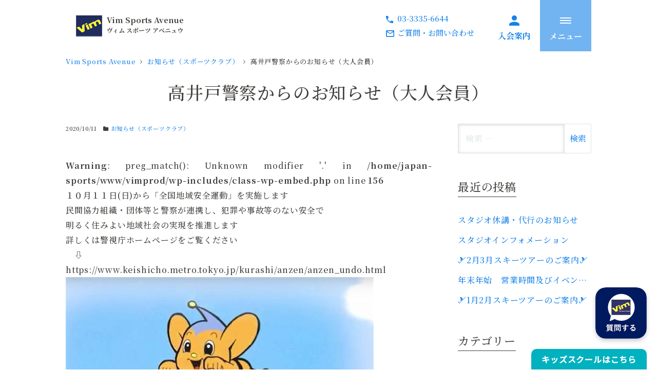

--- FILE ---
content_type: text/html; charset=UTF-8
request_url: https://vimsports.net/%E9%AB%98%E4%BA%95%E6%88%B8%E8%AD%A6%E5%AF%9F%E3%81%8B%E3%82%89%E3%81%AE%E3%81%8A%E7%9F%A5%E3%82%89%E3%81%9B/
body_size: 60789
content:
<!DOCTYPE html>
<html lang="ja" data-sticky-footer="true">
<head>
    <!-- Global site tag (gtag.js) - Google Analytics -->
    <script async src="https://www.googletagmanager.com/gtag/js?id=UA-126224252-1"></script>
    <script>
    window.dataLayer = window.dataLayer || [];
    function gtag(){dataLayer.push(arguments);}
    gtag('js', new Date());
    gtag('config', 'G-YVNH3RRT40');
    gtag('config', 'UA-126224252-1');
    </script>

    <!-- Google Tag Manager -->
    <script>(function(w,d,s,l,i){w[l]=w[l]||[];w[l].push({'gtm.start':
    new Date().getTime(),event:'gtm.js'});var f=d.getElementsByTagName(s)[0],
    j=d.createElement(s),dl=l!='dataLayer'?'&l='+l:'';j.async=true;j.src=
    'https://www.googletagmanager.com/gtm.js?id='+i+dl;f.parentNode.insertBefore(j,f);
    })(window,document,'script','dataLayer','GTM-T2TQHQS');</script>
    <!-- End Google Tag Manager -->

    <meta name='robots' content='index, follow, max-image-preview:large, max-snippet:-1, max-video-preview:-1' />
	<style>img:is([sizes="auto" i], [sizes^="auto," i]) { contain-intrinsic-size: 3000px 1500px }</style>
		<meta charset="UTF-8">
	<meta name="viewport" content="width=device-width, initial-scale=1, maximum-scale=1, user-scalable=0">
	<link rel="profile" href="http://gmpg.org/xfn/11">
		
	<!-- This site is optimized with the Yoast SEO plugin v26.4 - https://yoast.com/wordpress/plugins/seo/ -->
	<title>高井戸警察からのお知らせ（大人会員） - 荻窪のフィットネスクラブ・スポーツジム | Vim Sports Avenue - ヴィムスポーツアベニュウ</title>
	<link rel="canonical" href="https://vimsports.net/高井戸警察からのお知らせ/" />
	<script type="application/ld+json" class="yoast-schema-graph">{"@context":"https://schema.org","@graph":[{"@type":"Article","@id":"https://vimsports.net/%e9%ab%98%e4%ba%95%e6%88%b8%e8%ad%a6%e5%af%9f%e3%81%8b%e3%82%89%e3%81%ae%e3%81%8a%e7%9f%a5%e3%82%89%e3%81%9b/#article","isPartOf":{"@id":"https://vimsports.net/%e9%ab%98%e4%ba%95%e6%88%b8%e8%ad%a6%e5%af%9f%e3%81%8b%e3%82%89%e3%81%ae%e3%81%8a%e7%9f%a5%e3%82%89%e3%81%9b/"},"author":{"name":"editor","@id":"https://vimsports.net/#/schema/person/c1356c53c2c263330a24175d161ff083"},"headline":"高井戸警察からのお知らせ（大人会員）","datePublished":"2020-10-11T02:10:33+00:00","dateModified":"2020-10-11T02:14:08+00:00","mainEntityOfPage":{"@id":"https://vimsports.net/%e9%ab%98%e4%ba%95%e6%88%b8%e8%ad%a6%e5%af%9f%e3%81%8b%e3%82%89%e3%81%ae%e3%81%8a%e7%9f%a5%e3%82%89%e3%81%9b/"},"wordCount":11,"publisher":{"@id":"https://vimsports.net/#organization"},"image":{"@id":"https://vimsports.net/%e9%ab%98%e4%ba%95%e6%88%b8%e8%ad%a6%e5%af%9f%e3%81%8b%e3%82%89%e3%81%ae%e3%81%8a%e7%9f%a5%e3%82%89%e3%81%9b/#primaryimage"},"thumbnailUrl":"https://vimsports.net/wp-content/uploads/2020/10/prm1704220034-p-po.jpg","articleSection":["お知らせ（スポーツクラブ）"],"inLanguage":"ja"},{"@type":"WebPage","@id":"https://vimsports.net/%e9%ab%98%e4%ba%95%e6%88%b8%e8%ad%a6%e5%af%9f%e3%81%8b%e3%82%89%e3%81%ae%e3%81%8a%e7%9f%a5%e3%82%89%e3%81%9b/","url":"https://vimsports.net/%e9%ab%98%e4%ba%95%e6%88%b8%e8%ad%a6%e5%af%9f%e3%81%8b%e3%82%89%e3%81%ae%e3%81%8a%e7%9f%a5%e3%82%89%e3%81%9b/","name":"高井戸警察からのお知らせ（大人会員） - 荻窪のフィットネスクラブ・スポーツジム | Vim Sports Avenue - ヴィムスポーツアベニュウ","isPartOf":{"@id":"https://vimsports.net/#website"},"primaryImageOfPage":{"@id":"https://vimsports.net/%e9%ab%98%e4%ba%95%e6%88%b8%e8%ad%a6%e5%af%9f%e3%81%8b%e3%82%89%e3%81%ae%e3%81%8a%e7%9f%a5%e3%82%89%e3%81%9b/#primaryimage"},"image":{"@id":"https://vimsports.net/%e9%ab%98%e4%ba%95%e6%88%b8%e8%ad%a6%e5%af%9f%e3%81%8b%e3%82%89%e3%81%ae%e3%81%8a%e7%9f%a5%e3%82%89%e3%81%9b/#primaryimage"},"thumbnailUrl":"https://vimsports.net/wp-content/uploads/2020/10/prm1704220034-p-po.jpg","datePublished":"2020-10-11T02:10:33+00:00","dateModified":"2020-10-11T02:14:08+00:00","breadcrumb":{"@id":"https://vimsports.net/%e9%ab%98%e4%ba%95%e6%88%b8%e8%ad%a6%e5%af%9f%e3%81%8b%e3%82%89%e3%81%ae%e3%81%8a%e7%9f%a5%e3%82%89%e3%81%9b/#breadcrumb"},"inLanguage":"ja","potentialAction":[{"@type":"ReadAction","target":["https://vimsports.net/%e9%ab%98%e4%ba%95%e6%88%b8%e8%ad%a6%e5%af%9f%e3%81%8b%e3%82%89%e3%81%ae%e3%81%8a%e7%9f%a5%e3%82%89%e3%81%9b/"]}]},{"@type":"ImageObject","inLanguage":"ja","@id":"https://vimsports.net/%e9%ab%98%e4%ba%95%e6%88%b8%e8%ad%a6%e5%af%9f%e3%81%8b%e3%82%89%e3%81%ae%e3%81%8a%e7%9f%a5%e3%82%89%e3%81%9b/#primaryimage","url":"https://vimsports.net/wp-content/uploads/2020/10/prm1704220034-p-po.jpg","contentUrl":"https://vimsports.net/wp-content/uploads/2020/10/prm1704220034-p-po.jpg","width":600,"height":356},{"@type":"BreadcrumbList","@id":"https://vimsports.net/%e9%ab%98%e4%ba%95%e6%88%b8%e8%ad%a6%e5%af%9f%e3%81%8b%e3%82%89%e3%81%ae%e3%81%8a%e7%9f%a5%e3%82%89%e3%81%9b/#breadcrumb","itemListElement":[{"@type":"ListItem","position":1,"name":"ホーム","item":"https://vimsports.net/"},{"@type":"ListItem","position":2,"name":"高井戸警察からのお知らせ（大人会員）"}]},{"@type":"WebSite","@id":"https://vimsports.net/#website","url":"https://vimsports.net/","name":"杉並区・荻窪のフィットネスクラブ・スポーツジム | Vim Sports Avenue - ヴィムスポーツアベニュウ","description":"杉並区・荻窪の総合スポーツクラブ｜フィットネスジム＆子ども向けスイミングスクール","publisher":{"@id":"https://vimsports.net/#organization"},"potentialAction":[{"@type":"SearchAction","target":{"@type":"EntryPoint","urlTemplate":"https://vimsports.net/?s={search_term_string}"},"query-input":{"@type":"PropertyValueSpecification","valueRequired":true,"valueName":"search_term_string"}}],"inLanguage":"ja"},{"@type":"Organization","@id":"https://vimsports.net/#organization","name":"杉並区荻窪のフィットネスクラブ・スポーツジム | Vim Sports Avenue - ヴィムスポーツアベニュウ","alternateName":"VIM","url":"https://vimsports.net/","logo":{"@type":"ImageObject","inLanguage":"ja","@id":"https://vimsports.net/#/schema/logo/image/","url":"https://vimsports.net/wp-content/uploads/2025/11/vim_logo.jpg","contentUrl":"https://vimsports.net/wp-content/uploads/2025/11/vim_logo.jpg","width":1000,"height":800,"caption":"杉並区荻窪のフィットネスクラブ・スポーツジム | Vim Sports Avenue - ヴィムスポーツアベニュウ"},"image":{"@id":"https://vimsports.net/#/schema/logo/image/"},"sameAs":["https://www.facebook.com/vimsports/","https://www.instagram.com/vim_1989/"]},{"@type":"Person","@id":"https://vimsports.net/#/schema/person/c1356c53c2c263330a24175d161ff083","name":"editor","image":{"@type":"ImageObject","inLanguage":"ja","@id":"https://vimsports.net/#/schema/person/image/","url":"https://secure.gravatar.com/avatar/b3bf71e8ba75e426f0eaa372f1fa119fb54da2ab0e89ddbce3dc1fd4f8e6e499?s=96&d=mm&r=g","contentUrl":"https://secure.gravatar.com/avatar/b3bf71e8ba75e426f0eaa372f1fa119fb54da2ab0e89ddbce3dc1fd4f8e6e499?s=96&d=mm&r=g","caption":"editor"},"url":"https://vimsports.net/author/editor/"}]}</script>
	<!-- / Yoast SEO plugin. -->


<link rel="alternate" type="application/rss+xml" title="荻窪のフィットネスクラブ・スポーツジム | Vim Sports Avenue - ヴィムスポーツアベニュウ &raquo; フィード" href="https://vimsports.net/feed/" />
<link rel="alternate" type="application/rss+xml" title="荻窪のフィットネスクラブ・スポーツジム | Vim Sports Avenue - ヴィムスポーツアベニュウ &raquo; コメントフィード" href="https://vimsports.net/comments/feed/" />
<script type="text/javascript">
/* <![CDATA[ */
window._wpemojiSettings = {"baseUrl":"https:\/\/s.w.org\/images\/core\/emoji\/16.0.1\/72x72\/","ext":".png","svgUrl":"https:\/\/s.w.org\/images\/core\/emoji\/16.0.1\/svg\/","svgExt":".svg","source":{"concatemoji":"https:\/\/vimsports.net\/wp-includes\/js\/wp-emoji-release.min.js?ver=6.8.3"}};
/*! This file is auto-generated */
!function(s,n){var o,i,e;function c(e){try{var t={supportTests:e,timestamp:(new Date).valueOf()};sessionStorage.setItem(o,JSON.stringify(t))}catch(e){}}function p(e,t,n){e.clearRect(0,0,e.canvas.width,e.canvas.height),e.fillText(t,0,0);var t=new Uint32Array(e.getImageData(0,0,e.canvas.width,e.canvas.height).data),a=(e.clearRect(0,0,e.canvas.width,e.canvas.height),e.fillText(n,0,0),new Uint32Array(e.getImageData(0,0,e.canvas.width,e.canvas.height).data));return t.every(function(e,t){return e===a[t]})}function u(e,t){e.clearRect(0,0,e.canvas.width,e.canvas.height),e.fillText(t,0,0);for(var n=e.getImageData(16,16,1,1),a=0;a<n.data.length;a++)if(0!==n.data[a])return!1;return!0}function f(e,t,n,a){switch(t){case"flag":return n(e,"\ud83c\udff3\ufe0f\u200d\u26a7\ufe0f","\ud83c\udff3\ufe0f\u200b\u26a7\ufe0f")?!1:!n(e,"\ud83c\udde8\ud83c\uddf6","\ud83c\udde8\u200b\ud83c\uddf6")&&!n(e,"\ud83c\udff4\udb40\udc67\udb40\udc62\udb40\udc65\udb40\udc6e\udb40\udc67\udb40\udc7f","\ud83c\udff4\u200b\udb40\udc67\u200b\udb40\udc62\u200b\udb40\udc65\u200b\udb40\udc6e\u200b\udb40\udc67\u200b\udb40\udc7f");case"emoji":return!a(e,"\ud83e\udedf")}return!1}function g(e,t,n,a){var r="undefined"!=typeof WorkerGlobalScope&&self instanceof WorkerGlobalScope?new OffscreenCanvas(300,150):s.createElement("canvas"),o=r.getContext("2d",{willReadFrequently:!0}),i=(o.textBaseline="top",o.font="600 32px Arial",{});return e.forEach(function(e){i[e]=t(o,e,n,a)}),i}function t(e){var t=s.createElement("script");t.src=e,t.defer=!0,s.head.appendChild(t)}"undefined"!=typeof Promise&&(o="wpEmojiSettingsSupports",i=["flag","emoji"],n.supports={everything:!0,everythingExceptFlag:!0},e=new Promise(function(e){s.addEventListener("DOMContentLoaded",e,{once:!0})}),new Promise(function(t){var n=function(){try{var e=JSON.parse(sessionStorage.getItem(o));if("object"==typeof e&&"number"==typeof e.timestamp&&(new Date).valueOf()<e.timestamp+604800&&"object"==typeof e.supportTests)return e.supportTests}catch(e){}return null}();if(!n){if("undefined"!=typeof Worker&&"undefined"!=typeof OffscreenCanvas&&"undefined"!=typeof URL&&URL.createObjectURL&&"undefined"!=typeof Blob)try{var e="postMessage("+g.toString()+"("+[JSON.stringify(i),f.toString(),p.toString(),u.toString()].join(",")+"));",a=new Blob([e],{type:"text/javascript"}),r=new Worker(URL.createObjectURL(a),{name:"wpTestEmojiSupports"});return void(r.onmessage=function(e){c(n=e.data),r.terminate(),t(n)})}catch(e){}c(n=g(i,f,p,u))}t(n)}).then(function(e){for(var t in e)n.supports[t]=e[t],n.supports.everything=n.supports.everything&&n.supports[t],"flag"!==t&&(n.supports.everythingExceptFlag=n.supports.everythingExceptFlag&&n.supports[t]);n.supports.everythingExceptFlag=n.supports.everythingExceptFlag&&!n.supports.flag,n.DOMReady=!1,n.readyCallback=function(){n.DOMReady=!0}}).then(function(){return e}).then(function(){var e;n.supports.everything||(n.readyCallback(),(e=n.source||{}).concatemoji?t(e.concatemoji):e.wpemoji&&e.twemoji&&(t(e.twemoji),t(e.wpemoji)))}))}((window,document),window._wpemojiSettings);
/* ]]> */
</script>
<style id='wp-emoji-styles-inline-css' type='text/css'>

	img.wp-smiley, img.emoji {
		display: inline !important;
		border: none !important;
		box-shadow: none !important;
		height: 1em !important;
		width: 1em !important;
		margin: 0 0.07em !important;
		vertical-align: -0.1em !important;
		background: none !important;
		padding: 0 !important;
	}
</style>
<link rel='stylesheet' id='wp-block-library-css' href='https://vimsports.net/wp-includes/css/dist/block-library/style.min.css?ver=6.8.3' type='text/css' media='all' />
<style id='classic-theme-styles-inline-css' type='text/css'>
/*! This file is auto-generated */
.wp-block-button__link{color:#fff;background-color:#32373c;border-radius:9999px;box-shadow:none;text-decoration:none;padding:calc(.667em + 2px) calc(1.333em + 2px);font-size:1.125em}.wp-block-file__button{background:#32373c;color:#fff;text-decoration:none}
</style>
<link rel='stylesheet' id='wp-components-css' href='https://vimsports.net/wp-includes/css/dist/components/style.min.css?ver=6.8.3' type='text/css' media='all' />
<link rel='stylesheet' id='wp-preferences-css' href='https://vimsports.net/wp-includes/css/dist/preferences/style.min.css?ver=6.8.3' type='text/css' media='all' />
<link rel='stylesheet' id='wp-block-editor-css' href='https://vimsports.net/wp-includes/css/dist/block-editor/style.min.css?ver=6.8.3' type='text/css' media='all' />
<link rel='stylesheet' id='popup-maker-block-library-style-css' href='https://vimsports.net/wp-content/plugins/popup-maker/dist/packages/block-library-style.css?ver=dbea705cfafe089d65f1' type='text/css' media='all' />
<style id='pdfemb-pdf-embedder-viewer-style-inline-css' type='text/css'>
.wp-block-pdfemb-pdf-embedder-viewer{max-width:none}

</style>
<style id='global-styles-inline-css' type='text/css'>
:root{--wp--preset--aspect-ratio--square: 1;--wp--preset--aspect-ratio--4-3: 4/3;--wp--preset--aspect-ratio--3-4: 3/4;--wp--preset--aspect-ratio--3-2: 3/2;--wp--preset--aspect-ratio--2-3: 2/3;--wp--preset--aspect-ratio--16-9: 16/9;--wp--preset--aspect-ratio--9-16: 9/16;--wp--preset--color--black: #000000;--wp--preset--color--cyan-bluish-gray: #abb8c3;--wp--preset--color--white: #ffffff;--wp--preset--color--pale-pink: #f78da7;--wp--preset--color--vivid-red: #cf2e2e;--wp--preset--color--luminous-vivid-orange: #ff6900;--wp--preset--color--luminous-vivid-amber: #fcb900;--wp--preset--color--light-green-cyan: #7bdcb5;--wp--preset--color--vivid-green-cyan: #00d084;--wp--preset--color--pale-cyan-blue: #8ed1fc;--wp--preset--color--vivid-cyan-blue: #0693e3;--wp--preset--color--vivid-purple: #9b51e0;--wp--preset--gradient--vivid-cyan-blue-to-vivid-purple: linear-gradient(135deg,rgba(6,147,227,1) 0%,rgb(155,81,224) 100%);--wp--preset--gradient--light-green-cyan-to-vivid-green-cyan: linear-gradient(135deg,rgb(122,220,180) 0%,rgb(0,208,130) 100%);--wp--preset--gradient--luminous-vivid-amber-to-luminous-vivid-orange: linear-gradient(135deg,rgba(252,185,0,1) 0%,rgba(255,105,0,1) 100%);--wp--preset--gradient--luminous-vivid-orange-to-vivid-red: linear-gradient(135deg,rgba(255,105,0,1) 0%,rgb(207,46,46) 100%);--wp--preset--gradient--very-light-gray-to-cyan-bluish-gray: linear-gradient(135deg,rgb(238,238,238) 0%,rgb(169,184,195) 100%);--wp--preset--gradient--cool-to-warm-spectrum: linear-gradient(135deg,rgb(74,234,220) 0%,rgb(151,120,209) 20%,rgb(207,42,186) 40%,rgb(238,44,130) 60%,rgb(251,105,98) 80%,rgb(254,248,76) 100%);--wp--preset--gradient--blush-light-purple: linear-gradient(135deg,rgb(255,206,236) 0%,rgb(152,150,240) 100%);--wp--preset--gradient--blush-bordeaux: linear-gradient(135deg,rgb(254,205,165) 0%,rgb(254,45,45) 50%,rgb(107,0,62) 100%);--wp--preset--gradient--luminous-dusk: linear-gradient(135deg,rgb(255,203,112) 0%,rgb(199,81,192) 50%,rgb(65,88,208) 100%);--wp--preset--gradient--pale-ocean: linear-gradient(135deg,rgb(255,245,203) 0%,rgb(182,227,212) 50%,rgb(51,167,181) 100%);--wp--preset--gradient--electric-grass: linear-gradient(135deg,rgb(202,248,128) 0%,rgb(113,206,126) 100%);--wp--preset--gradient--midnight: linear-gradient(135deg,rgb(2,3,129) 0%,rgb(40,116,252) 100%);--wp--preset--font-size--small: 13px;--wp--preset--font-size--medium: 20px;--wp--preset--font-size--large: 36px;--wp--preset--font-size--x-large: 42px;--wp--preset--spacing--20: 0.44rem;--wp--preset--spacing--30: 0.67rem;--wp--preset--spacing--40: 1rem;--wp--preset--spacing--50: 1.5rem;--wp--preset--spacing--60: 2.25rem;--wp--preset--spacing--70: 3.38rem;--wp--preset--spacing--80: 5.06rem;--wp--preset--shadow--natural: 6px 6px 9px rgba(0, 0, 0, 0.2);--wp--preset--shadow--deep: 12px 12px 50px rgba(0, 0, 0, 0.4);--wp--preset--shadow--sharp: 6px 6px 0px rgba(0, 0, 0, 0.2);--wp--preset--shadow--outlined: 6px 6px 0px -3px rgba(255, 255, 255, 1), 6px 6px rgba(0, 0, 0, 1);--wp--preset--shadow--crisp: 6px 6px 0px rgba(0, 0, 0, 1);}:where(.is-layout-flex){gap: 0.5em;}:where(.is-layout-grid){gap: 0.5em;}body .is-layout-flex{display: flex;}.is-layout-flex{flex-wrap: wrap;align-items: center;}.is-layout-flex > :is(*, div){margin: 0;}body .is-layout-grid{display: grid;}.is-layout-grid > :is(*, div){margin: 0;}:where(.wp-block-columns.is-layout-flex){gap: 2em;}:where(.wp-block-columns.is-layout-grid){gap: 2em;}:where(.wp-block-post-template.is-layout-flex){gap: 1.25em;}:where(.wp-block-post-template.is-layout-grid){gap: 1.25em;}.has-black-color{color: var(--wp--preset--color--black) !important;}.has-cyan-bluish-gray-color{color: var(--wp--preset--color--cyan-bluish-gray) !important;}.has-white-color{color: var(--wp--preset--color--white) !important;}.has-pale-pink-color{color: var(--wp--preset--color--pale-pink) !important;}.has-vivid-red-color{color: var(--wp--preset--color--vivid-red) !important;}.has-luminous-vivid-orange-color{color: var(--wp--preset--color--luminous-vivid-orange) !important;}.has-luminous-vivid-amber-color{color: var(--wp--preset--color--luminous-vivid-amber) !important;}.has-light-green-cyan-color{color: var(--wp--preset--color--light-green-cyan) !important;}.has-vivid-green-cyan-color{color: var(--wp--preset--color--vivid-green-cyan) !important;}.has-pale-cyan-blue-color{color: var(--wp--preset--color--pale-cyan-blue) !important;}.has-vivid-cyan-blue-color{color: var(--wp--preset--color--vivid-cyan-blue) !important;}.has-vivid-purple-color{color: var(--wp--preset--color--vivid-purple) !important;}.has-black-background-color{background-color: var(--wp--preset--color--black) !important;}.has-cyan-bluish-gray-background-color{background-color: var(--wp--preset--color--cyan-bluish-gray) !important;}.has-white-background-color{background-color: var(--wp--preset--color--white) !important;}.has-pale-pink-background-color{background-color: var(--wp--preset--color--pale-pink) !important;}.has-vivid-red-background-color{background-color: var(--wp--preset--color--vivid-red) !important;}.has-luminous-vivid-orange-background-color{background-color: var(--wp--preset--color--luminous-vivid-orange) !important;}.has-luminous-vivid-amber-background-color{background-color: var(--wp--preset--color--luminous-vivid-amber) !important;}.has-light-green-cyan-background-color{background-color: var(--wp--preset--color--light-green-cyan) !important;}.has-vivid-green-cyan-background-color{background-color: var(--wp--preset--color--vivid-green-cyan) !important;}.has-pale-cyan-blue-background-color{background-color: var(--wp--preset--color--pale-cyan-blue) !important;}.has-vivid-cyan-blue-background-color{background-color: var(--wp--preset--color--vivid-cyan-blue) !important;}.has-vivid-purple-background-color{background-color: var(--wp--preset--color--vivid-purple) !important;}.has-black-border-color{border-color: var(--wp--preset--color--black) !important;}.has-cyan-bluish-gray-border-color{border-color: var(--wp--preset--color--cyan-bluish-gray) !important;}.has-white-border-color{border-color: var(--wp--preset--color--white) !important;}.has-pale-pink-border-color{border-color: var(--wp--preset--color--pale-pink) !important;}.has-vivid-red-border-color{border-color: var(--wp--preset--color--vivid-red) !important;}.has-luminous-vivid-orange-border-color{border-color: var(--wp--preset--color--luminous-vivid-orange) !important;}.has-luminous-vivid-amber-border-color{border-color: var(--wp--preset--color--luminous-vivid-amber) !important;}.has-light-green-cyan-border-color{border-color: var(--wp--preset--color--light-green-cyan) !important;}.has-vivid-green-cyan-border-color{border-color: var(--wp--preset--color--vivid-green-cyan) !important;}.has-pale-cyan-blue-border-color{border-color: var(--wp--preset--color--pale-cyan-blue) !important;}.has-vivid-cyan-blue-border-color{border-color: var(--wp--preset--color--vivid-cyan-blue) !important;}.has-vivid-purple-border-color{border-color: var(--wp--preset--color--vivid-purple) !important;}.has-vivid-cyan-blue-to-vivid-purple-gradient-background{background: var(--wp--preset--gradient--vivid-cyan-blue-to-vivid-purple) !important;}.has-light-green-cyan-to-vivid-green-cyan-gradient-background{background: var(--wp--preset--gradient--light-green-cyan-to-vivid-green-cyan) !important;}.has-luminous-vivid-amber-to-luminous-vivid-orange-gradient-background{background: var(--wp--preset--gradient--luminous-vivid-amber-to-luminous-vivid-orange) !important;}.has-luminous-vivid-orange-to-vivid-red-gradient-background{background: var(--wp--preset--gradient--luminous-vivid-orange-to-vivid-red) !important;}.has-very-light-gray-to-cyan-bluish-gray-gradient-background{background: var(--wp--preset--gradient--very-light-gray-to-cyan-bluish-gray) !important;}.has-cool-to-warm-spectrum-gradient-background{background: var(--wp--preset--gradient--cool-to-warm-spectrum) !important;}.has-blush-light-purple-gradient-background{background: var(--wp--preset--gradient--blush-light-purple) !important;}.has-blush-bordeaux-gradient-background{background: var(--wp--preset--gradient--blush-bordeaux) !important;}.has-luminous-dusk-gradient-background{background: var(--wp--preset--gradient--luminous-dusk) !important;}.has-pale-ocean-gradient-background{background: var(--wp--preset--gradient--pale-ocean) !important;}.has-electric-grass-gradient-background{background: var(--wp--preset--gradient--electric-grass) !important;}.has-midnight-gradient-background{background: var(--wp--preset--gradient--midnight) !important;}.has-small-font-size{font-size: var(--wp--preset--font-size--small) !important;}.has-medium-font-size{font-size: var(--wp--preset--font-size--medium) !important;}.has-large-font-size{font-size: var(--wp--preset--font-size--large) !important;}.has-x-large-font-size{font-size: var(--wp--preset--font-size--x-large) !important;}
:where(.wp-block-post-template.is-layout-flex){gap: 1.25em;}:where(.wp-block-post-template.is-layout-grid){gap: 1.25em;}
:where(.wp-block-columns.is-layout-flex){gap: 2em;}:where(.wp-block-columns.is-layout-grid){gap: 2em;}
:root :where(.wp-block-pullquote){font-size: 1.5em;line-height: 1.6;}
</style>
<link rel='stylesheet' id='contact-form-7-css' href='https://vimsports.net/wp-content/plugins/contact-form-7/includes/css/styles.css?ver=6.1.3' type='text/css' media='all' />
<link rel='stylesheet' id='vim_sports-css' href='https://vimsports.net/wp-content/themes/vim_sports/assets/css/style.min.css?ver=6.8.3' type='text/css' media='all' />
<script type="text/javascript" src="https://vimsports.net/wp-includes/js/jquery/jquery.min.js?ver=3.7.1" id="jquery-core-js"></script>
<script type="text/javascript" src="https://vimsports.net/wp-includes/js/jquery/jquery-migrate.min.js?ver=3.4.1" id="jquery-migrate-js"></script>
<script type="text/javascript" src="https://vimsports.net/wp-content/themes/vim_sports/assets/js/picturefill.min.js?ver=6.8.3" id="picturefill-js"></script>
<script type="text/javascript" src="https://vimsports.net/wp-content/themes/vim_sports/assets/js/slick.min.js?ver=6.8.3" id="slick-js"></script>
<link rel="https://api.w.org/" href="https://vimsports.net/wp-json/" /><link rel="alternate" title="JSON" type="application/json" href="https://vimsports.net/wp-json/wp/v2/posts/3522" /><link rel="EditURI" type="application/rsd+xml" title="RSD" href="https://vimsports.net/xmlrpc.php?rsd" />
<meta name="generator" content="WordPress 6.8.3" />
<link rel='shortlink' href='https://vimsports.net/?p=3522' />
<link rel="alternate" title="oEmbed (JSON)" type="application/json+oembed" href="https://vimsports.net/wp-json/oembed/1.0/embed?url=https%3A%2F%2Fvimsports.net%2F%25e9%25ab%2598%25e4%25ba%2595%25e6%2588%25b8%25e8%25ad%25a6%25e5%25af%259f%25e3%2581%258b%25e3%2582%2589%25e3%2581%25ae%25e3%2581%258a%25e7%259f%25a5%25e3%2582%2589%25e3%2581%259b%2F" />
<link rel="alternate" title="oEmbed (XML)" type="text/xml+oembed" href="https://vimsports.net/wp-json/oembed/1.0/embed?url=https%3A%2F%2Fvimsports.net%2F%25e9%25ab%2598%25e4%25ba%2595%25e6%2588%25b8%25e8%25ad%25a6%25e5%25af%259f%25e3%2581%258b%25e3%2582%2589%25e3%2581%25ae%25e3%2581%258a%25e7%259f%25a5%25e3%2582%2589%25e3%2581%259b%2F&#038;format=xml" />
		<style type="text/css" id="wp-custom-css">
			/* チャットボット追加 */
#chatbot-toggle_button {
    right: 20px !important;
    bottom: 60px !important;
	  z-index: 1 !important;
}

@media (max-width: 680px) {
		#chatbot-toggle_button {
		width: 70px ;
		height: 70px ;
		}
}

/* キッズスイミングスクール目次下波線 */
#policy, #squash_school {
	margin-top: 4em;
}

.under {
  border-bottom: solid 3px #FF9191;
}
.div-center{
  text-align: center;	
	padding: 20px 0 0 0;
}

/*スクールバスボタン*/
.schoolbusBtn.primaryBtn{
  font-size: 2.2rem;
}

/*box-css*/
.im-annouce{
   padding: 0.5em 1em;
    margin: 2em auto;
    color: #ff6347;
    background: #ffe9e6;/*背景色*/
    border-top: solid 6px #ff6347;
    box-shadow: 0 3px 4px rgba(0, 0, 0, 0.32);
	width: 70%;
}
.im-annouce_subtitle {
    text-align:center;
    font-size: 1.3em!important;
    margin: 1em!important;
	  font-weight: bold; 
}

/*休止のお知らせ*/
.pause{
	margin-bottom: 2em
}

/*キャンペーン*/
.special-campaign{
	box-shadow: 0 4px 8px rgb(118 147 163 / 40%);
}
.c-banner{
	display: none;
}
.page-id-95 .c-banner {
	display: block;
	text-align: center;
  font-size: 0;
}
.c-banner img{
  border: solid 3px #00b1bf;
		box-shadow: 0 4px 8px rgb(118 147 163 / 40%);
}


/*指定運動療法*/
/*全体*/
.post-6987 {
	font-family: sans-serif;
	background-color: #fffbe6;
}
.post-6987 h2{
	font-weight: bold;
	margin-top: 10px;
}
.post-6987 h3{
	border-bottom: none;
	margin-bottom: 1.6em;
	font-weight: bold;
}

.post-6987 h4{
	font-weight: bold;
  border-bottom: 2px solid #FFD747;
  margin: 0 0 5px;
	line-height: .8;
  text-align: left;
	line-height: 1.2;
	display: block;
	margin: 0;
}

.post-6987 .wp-block-columns {
	background-color: #fff4b3;
	padding: 25px;
}

.caution-box{
	padding: 10px 0 0;
}
.caution-undo{
	font-size: .9em;
	line-height: 1.6;
}
.emphasis-line{
	 background: linear-gradient(transparent 50%, #ffff7f 40%);
}
.emphasis-line2{
	 background: #ffffe6;
}
.emphasis-line3{
	 background: #ffff7f 50%;
}


/*改行*/
.sp-br{
	display: none;
}

/*背景*/
.post-6987 section.basicSection{
	padding-top: 20px;
} 
.basic-section1, .basic-section2, .basic-section3{
    background-color: #D7F4B8;
    position: relative;
    width: 100vw;
    padding: 30px 0;
    margin: 60px calc(50% - 50vw);
}
.basic-section2::before , .basic-section3::before{
    content: "";
    position: absolute;
    top: -40px;
    left: 0;
    width: 0;
    height: 0;
    border-style: solid;
    border-width:  0 0 40px 100vw;
    border-color:  transparent transparent #D7F4B8 transparent ;
}
.basic-section1::after, .basic-section2::after, .basic-section3::after {
    content: "";
    position: absolute;
    bottom: -40px;
    left: 0;
    width: 0;
    height: 0;
    border-style: solid;
    border-width:  0 0 40px 100vw;
    border-color:  transparent transparent transparent #D7F4B8;
}
.basic-section1{
	padding-top: 50px;
	margin-top: 0;
}
.basic-section3{
  background-color: #fff4b3;
}
.basic-section3::before{
	border-color:  transparent transparent #fff4b3 transparent ;
}
.basic-section3::after{
	border-color:  transparent transparent transparent #fff4b3;
}
.text-box , .text-box2{
	max-width: 740px;
	margin: 0 auto;
}
.text-box2{
  padding-bottom: 30px;
}
p.caution-link {
    font-size: .9em;
}

/*条件*/
.undo-p{
	font-weight: bold;
	line-height: 1.6em;
	font-size: 1.1em;
}
.undo-three{
  display: flex;	
  align-items: center;
	margin-bottom: 20px;
}
.undo-number{
	width: 50px;
	height: 50px;
	margin-right: 10px;
}
/*必要なアイテム*/
.undo-triangle{
  width: 0;
  height: 0;
  border-left: 20px solid transparent;
  border-right: 20px solid transparent;
  border-top: 20px solid #72C21E;
	margin: 20px auto;
	animation: fluffy1 3s ease infinite; 
}
@keyframes fluffy1 {
  0% {
    transform: translateY(0); }
  5% {
    transform: translateY(0); }
  10% {
    transform: translateY(0); }
  20% {
    transform: translateY(-10px); }
  25% {
    transform: translateY(0); }
  30% {
    transform: translateY(-10px); }
  50% {
    transform: translateY(0); }
  100% {
    transform: translateY(0); } }
.items{
  border: 2px solid #72C21E;
	padding: 30px;
	box-shadow: 7px 6px 0px rgb(215 244 184 / 100%);
	background-color: #fff;
}
.item-list{
	display: flex;
  align-items: center;
	margin-bottom: 10px;
	position: relative;
}
.items img{
	margin: 0;
	width: 15%;
	margin-right: 20px;
}	
.item-list-item{
}
.item-list-title {
	display: block;
	width: 100%;
	 font-weight: bold;	
}


/*申請の流れ*/
.undo-flows{
  max-width: 720px;
  margin: 0 auto;
	text-align: center;
}
.undo-flow{
  background-color: #fff;
  position: relative;
  margin-bottom: 20px;
  padding: 5px 30px 30px 30px;
  width:100%;
}
.undo-flow p{
    margin: 10px auto 0;
    text-align: left;
}
.undo-flow-title{
  display: block;
  width: auto;
  padding: 10px 10px 5px 10px;
  font-weight: bold;
  border-bottom: 2px solid #FFD747;
}

.undo-flow:after{
  content: "";
  width: 0;
  height: 0;
  border-style: solid;
  border-width: 10px 11px 18px 12px;
  border-color: #fff transparent transparent transparent;
  position: absolute;
  bottom: -28px;
  left: 50%;
  right: 50%;
}
.undo-flow:last-child:after{
	display: none;
}
.caution-center{
	margin-bottom: 50px;
	text-align: center;
}

/*クラブフォーカス*/
.undo-list {
  display: flex;
  align-items: center;
	flex-direction: column-reverse;
}
.undo-list img{
  width: 60px;	
	
}
.nintei-title{
  position: relative;
  overflow: hidden;
  padding: 1rem 2rem 1rem 120px;
  border: solid 1px #5c3e26;
	margin-bottom: 10px;
	width: 100%;
	background-color: #fffbe6;
}
.nintei-title:before{
  position: absolute;
  content: '';
  top: -150%;
  left: -100px;
  width: 200px;
  height: 300%;
  transform: rotate(25deg);
  background: #5c3e26;
}
.nintei-title span {
	position: absolute;
	display: block;
	top: 10px;
	left: 10px;
	z-index: 1;
	font-size: 2rem;
	padding-left: .1em;
	color: #fff;
	font-weight: bold;
}
.nintei-title p {
	font-weight: bold;
	font-size: 1.2em;
}
.undo-list-kira {
	animation: fluffy1 3s ease infinite; 
}
@keyframes fluffy1 {
  0% {
    transform: translateY(0); }
  5% {
    transform: translateY(0); }
  10% {
    transform: translateY(0); }
  20% {
    transform: translateY(-10px); }
  25% {
    transform: translateY(0); }
  30% {
    transform: translateY(-10px); }
  50% {
    transform: translateY(0); }
  100% {
    transform: translateY(0); }
}
span.undo-list-kira {
	display: flex;
	justify-content: center;
	align-items: center;
	font-size: 1em;
	font-weight: bold;
	text-align: center;
	color: #ff4500;
}
.undo-list-kira::before,
.undo-list-kira::after {
	content: '';
	width: 3px;
	height: 20px;
	background-color: #ff4500;
}
.undo-list-kira::before {
	margin-right: 15px;
	transform: rotate(-35deg)
}
.undo-list-kira::after {
	margin-left: 10px;
	transform: rotate(35deg)
}

/*定める基準*/
ul.standard-list{
	line-height: 1.5;
	margin: 15px 0;
}
.standard-list li{
    position: relative;
    padding-left: 25px;
  }
.standard-list li:before {
    content: "";
    position: absolute;
    top: .55em;
    left: 6px;
    -webkit-transform: rotate(50deg);
    -ms-transform: rotate(50deg);
    transform: rotate(50deg);
    width: 4px;
    height: 9px;
    border-right: 2px solid #5c3e26;
    border-bottom: 2px solid #5c3e26;
  }
 
.standard-list li:after {
    content: "";
    position: absolute;
    top: .4em;
    left: 0;
    width: 15px;
    height: 15px;
    border: 1px solid #5c3e26;
    border-radius: 2px;
  }
.standard-text p{
	margin: 10px 0;
}	
.standard-text{
		margin: 0 0 0 15px ;
}

/*体験へ*/
.intro{
	margin-top: 30px;
}
.intro-ex {
    position: relative;
    display: block;
    width: 300px;
    text-align: center;
    margin: 0 auto;
    background: #FFD747;
    border-radius: 30px;
    padding: 16px;
    font-weight: bold;
    color: #413f3c;
}
.intro-ex::before {
  content: "";
  /* borderで三角形を作る */
  border-width: 10px;
  border-style: solid;
  border-color: #FFD747 transparent transparent transparent;
  /* 配置する */
  position: absolute;
  top: 100%;
  left: 50%;
  transform: translateX(-50%);
}
/*try*/

/*リラクゼーションページ*/
.tb-middle{vertical-align: middle;}
.tb-option{
	padding: 5px 14px;
}

@media screen and  ( max-width: 782px )  {
/*共通*/
.text-box , .text-box2{
  padding: 0 30px;		
}
.text-box2{
  padding-bottom: 30px;				
}	
.caution-undo{
	line-height: 1.6;	
	font-size: .8em;
}	
.post-6987 .wp-block-columns {
  padding: 0px;	
}
.post-6987 h4{
	text-align: center;
	line-height: 1.2;
	display: block;
	margin: 0;
}	
	
/*改行*/
.sp-br{
  display: inline-block;
}
.pc-br{
  display: none;
}	
	
.undo-three{
	flex-direction: column;	
}	
.undo-number{
	margin-bottom: 10px;	
}	
	
.undo-p{
  text-align: left;		
}	
.undo-ul2 ul{
	padding: 0 0 30px 0;
	margin-top: 10px;
}
.undo-ul2 li{
	padding-left:1em;
	text-indent:-1em;
	margin-bottom: 10px;
	letter-spacing: .08rem;
  line-height: 2.7rem;
}
	/*必要なアイテム*/
.item-list{
	display: block;
 	/*flex-direction: column-reverse;
  align-items: flex-end;*/
}
.items img{
  margin: 20px 0 0 20px;
  width: 20%;
  transform: rotate(4deg);
  float: right;
	
}	
.item-list-item p{
	margin-bottom: 10px;	
}
p.item-list-title {
 margin-bottom: 0;		
}	
	
/*申請の流れ*/
.undo-flow p{
  margin: 10px 0 0;
	text-align: left;
}
.undo-flow-img{
  display: block;
}	
.undo-flow-img img{
	margin: 10px auto;
	width: 80px;
}		
p.undo-flow-title{
	text-align: center;
}	

	
/*定める基準*/
ul.standard-list, .standard-text{
	margin: 10px 0;
}
.standard-text{
	padding: 0 20px 10px ;
}	
.standard-img{
	margin-bottom: 0;
}
.standard-text p{
	margin: 10px 0;
}	

.nintei-title{
		padding: 1rem 2rem 1rem 100px
	}
.nintei-title:before{
	width: 180px;	
}	
.nintei-title span{
  font-size: 1em;
	}
.undo-list-kira{
	display: block;
	margin-bottom: 5px;
}
	
}


/*reCAPTCHAのバッジを非表示*/
.grecaptcha-badge {
	visibility: hidden; 
}


/*追加_kids_コース空き状況*/
.button003 a {
    background: linear-gradient(105deg,#F13F79, #FFC778);
    border-radius: 50px;
    position: relative;
    display: flex;
    justify-content: space-around;
    align-items: center;
    margin: 1em auto 0;
    max-width: 260px;
    padding: 10px 25px;
    color:#FFF;
    transition: 0.3s ease-in-out;
    font-weight: 500;
}
.button003 a:hover {
    background: linear-gradient(105deg,#1beaa2,#5cc7ff);
    color: #FFF;
}
.button003 a:after {
    content: '';
    width: 5px;
    height: 5px;
    border-top: 3px solid #fff;
    border-right: 3px solid #fff;
    transform: rotate(45deg) translateY(-50%);
    position: absolute;
    top: 50%;
    right: 20px;
    border-radius: 1px;
    transition: 0.3s ease-in-out;
}
.button003 a:hover:after {
    border-color: #FFF;
}


/*footer_SNS_icon*/
.footerDetail__sns{
	display: flex;
	justify-content: center;
	margin-bottom: 100px;
}

.follow-me {
  list-style: none;
  margin: 0 0 -8px;
  overflow: hidden;
  padding: 0;
}
.follow-me li {
  float: left;
  margin: 0 16px ;
  padding: 0;
}
.follow-me li a::before {
  background-color: #fff;
  border-style: solid;
  border-width: 1px;
  -webkit-border-radius: 2px;
  border-radius: 2px;
  color: #fff;
  display: inline-block;
  font-family: FontAwesome;
  font-size: 24px;
  height: 60px; /* Button height */
  line-height: 60px; /* Button height */
  -webkit-transition: all .3s ease;
  transition: all .3s ease;
  text-align: center;
  width: 60px; /* Button width */
}
.follow-me li a[href*="facebook.com"]::before       { border-color: #3b5998; color: #3b5998; content: "\f09a"; }
.follow-me li a[href*="instagram.com"]::before      { border-color: #125688; color: #125688; content: "\f16d"; }
.follow-me li a[href*="twitter.com"]::before        { border-color: #55acee; color: #55acee; content: "\f099"; }
.follow-me li a[href*="vimeo.com"]::before          { border-color: #1ab7ea; color: #1ab7ea; content: "\f27d"; }
.follow-me li a[href*="youtube.com"]::before        { border-color: #cd201f; color: #cd201f; content: "\f16a"; }
.follow-me li a:hover::before {
  color: #fff;
}
.follow-me li a[href*="facebook.com"]:hover::before       { background-color: #3b5998; }
.follow-me li a[href*="instagram.com"]:hover::before      { background-color: #125688; }
.follow-me li a[href*="twitter.com"]:hover::before        { background-color: #55acee; }
.follow-me li a[href*="vimeo.com"]:hover::before          { background-color: #1ab7ea; }
.follow-me li a[href*="youtube.com"]:hover::before        { background-color: #cd201f; }		</style>
		    <link rel="icon" type="image/x-icon" href="/wp-content/themes/vim_sports/assets/img/favicon.ico">
    <link rel="apple-touch-icon" sizes="180x180" href="/wp-content/themes/vim_sports/assets/img/apple-touch-icon-180x180.png">
	

</head>

<body class="wp-singular post-template-default single single-post postid-3522 single-format-standard wp-theme-mimizuku wp-child-theme-vim_sports _l-body">
<!-- Google Tag Manager (noscript) -->
<noscript><iframe src="https://www.googletagmanager.com/ns.html?id=GTM-T2TQHQS"
height="0" width="0" style="display:none;visibility:hidden"></iframe></noscript>
<!-- End Google Tag Manager (noscript) -->

<!-- Facebook埋め込み -->
<div id="fb-root"></div>
<script>(function(d, s, id) {
  var js, fjs = d.getElementsByTagName(s)[0];
  if (d.getElementById(id)) return;
  js = d.createElement(s); js.id = id;
  js.src = 'https://connect.facebook.net/ja_JP/sdk.js#xfbml=1&version=v3.2';
  fjs.parentNode.insertBefore(js, fjs);
}(document, 'script', 'facebook-jssdk'));</script>

<div class="_c-drawer" data-c="drawer">
	
	<nav id="drawer-nav" class="_c-drawer__body _c-drawer__body--fixed" data-c="drawer__body" role="navigation" aria-hidden="true">
    <div class="drawerTitle">
        <h3>東京都杉並区荻窪にある総合スポーツクラブ</h3>
        <h2>Vim Sports Avenue</h2>
        <ul class="drawerTitle__link">
            <li class="drawerTitle__link--tel"><a href="tel:03-3335-6644">03-3335-6644</a></li>
            <li class="drawerTitle__link--mail"><a href="/contact/">ご質問・お問い合わせ</a></li>
        </ul>
    </div>
	<ul class="drawerMenuMain">
        <li><a href="/join/">入会案内・一日体験</a></li>
        <li><a href="/gym/">ジム</a></li>
        <li><a href="/swimming-diving/">スイミング&ダイビング</a></li>
        <!--<li><a href="/swimming/">スイミング</a></li>
        <li><a href="/diving/">ダイビング</a></li>-->
        <li><a href="/studio/">スタジオ</a></li>
        <li><a href="/golf/">ゴルフ練習場</a></li>
        <li><a href="/squash/">スカッシュ</a></li>
        <li><a href="/relaxation/">リラクゼーション</a></li>
        <li><a href="/medical-fitness/">医療費控除対象施設</a></li>
        <li><a href="/vim-on-linestudio/">ヴィム オンライン</a></li>
    </ul>
	<ul class="drawerMenuMain">
        <li>会員向けコンテンツ
	<ul class="drawerMenuSub">
<スタジオ申込フォーム>
<a href="https://select-type.com/member/login/?mi=5HcyeMuFdbM">メンバーページ ログイン</a>
</li>
    </ul>
    </ul>
	<ul class="drawerMenuSub">
        <li><a href="/access/">アクセス・営業案内</a></li>
        <li><a href="/floormap/">フロアマップ</a></li>
        <li><a href="/allposts/">お知らせ・ブログ</a></li>
        <li><a href="/benefits/">クラブライフ・会員特典</a></li>
        <li><a href="/careers/">採用情報</a></li>
        <li><a href="/company/">会社概要・プライバシーポリシー</a></li>
    </ul>
    <p><a href="/kids/" class="drawerMenuKidsLink">キッズスクール</a></p>
</nav>
<div class="_l-container" data-l="container">		
<head>
	<script>
        // CSSとアイコンのリンクを追加する関数
        function addStylesheet(href) {
            let link = document.createElement('link');
            link.href = href;
            link.rel = 'stylesheet';
            document.head.appendChild(link);
        }

        // トグルボタンを作成し、追加する関数
        function createToggleButton() {
            const toggleBtn = document.createElement('div');
            toggleBtn.id = 'chatbot-toggle_button';
            const anchor = document.createElement('a');
            anchor.id = 'chat-button';
            anchor.href = '#';
            anchor.addEventListener('click', event => {
              event.preventDefault();
              toggleChatbox();
            });
            const img = document.createElement('img');
            img.src = 'https://firebasestorage.googleapis.com/v0/b/sample-58a1a.firebasestorage.app/o/icon2.png?alt=media&token=edee81e3-d8d4-4783-b78d-5182248c5f4e';
            img.width = '100';
            img.height = '100';
            anchor.appendChild(img);
            toggleBtn.appendChild(anchor);
            document.body.appendChild(toggleBtn);
        }

        // チャットボックスのヘッダーを作成する関数
        function createChatboxHeader() {
            const header = document.createElement('div');
            header.id = 'chatbot-header';
            header.style.background = '#4169e1';
            const logo = document.createElement('div');
            logo.id = 'chatbot-logo';
            logo.innerText = 'クヌヴィ';
            const closeIcon = document.createElement('i');
            closeIcon.id = 'chatbot-close-icon';
            closeIcon.className = 'material-icons material-symbols-outlined waves-light';
            closeIcon.innerText = 'close';
            closeIcon.addEventListener('click', event => {
              event.preventDefault();
              toggleChatbox();
            });
            header.appendChild(logo);
            header.appendChild(closeIcon);
            return header;
        }

        // チャットボックスを作成し、追加する関数
        function createChatbox() {
            const chatbox = document.createElement('div');
            chatbox.id = 'chatbot';
            chatbox.style.display = 'none';

            const header = createChatboxHeader();
            const body = document.createElement('div');
            body.id = 'chatbot-body';
            const iframe = document.createElement('iframe');
            iframe.id = 'inline-frame';
            iframe.width = '100%';
            iframe.height = '100%';
            iframe.dataSrc = 'https://miibo.jp/chat/9bea8a91-96e0-4885-8d1e-5f824326f149193053494a52f2?name=%E3%82%AF%E3%83%8C%E3%83%B4%E3%82%A3';
            iframe.scrolling = 'no';
            iframe.frameBorder = 'no';
            body.appendChild(iframe);
            chatbox.appendChild(header);
            chatbox.appendChild(body);
            document.body.appendChild(chatbox);
        }

        // チャットボックスの表示/非表示を切り替える関数
        function toggleChatbox(utterance, ...states) {
            var chatbox = document.getElementById('chatbot');
            var iframe = document.getElementById('inline-frame');

            // ここでイベントオブジェクトではなく、文字列または未定義の値が渡されることを確認します。
            if (typeof utterance !== 'string') {
                utterance = null;
            }

            if (chatbox.style.display === 'none' || utterance) {
                chatbox.style.display = 'block';
                var src = 'https://miibo.jp/chat/9bea8a91-96e0-4885-8d1e-5f824326f149193053494a52f2?name=%E3%82%AF%E3%83%8C%E3%83%B4%E3%82%A3';
                // 可変引数からクエリパラメータを生成
                states.forEach(state => {
                    if (state.key && state.value) {
                        src += src.includes('?') ? '&' : '?';
                        src += `${encodeURIComponent(state.key)}=${encodeURIComponent(state.value)}`;
                    }
                });

                // 以下の条件を追加して、再読み込みの必要性をチェック
                if (!iframeLoaded || (utterance && lastUtterance !== utterance)) {
                    if (utterance) {
                        src += src.includes('?') ? '&' : '?';
                        src += "utterance=" + encodeURIComponent(utterance);
                    }
                    iframe.src = src;
                    iframeLoaded = true;
                    lastUtterance = utterance;
                }
            } else {
                chatbox.style.display = 'none';
            }
        }
        // イベントリスナーを設定する関数
        function setupEventListeners() {
            document.querySelectorAll('.chatButton').forEach(button => {
                button.addEventListener('click', event => {
                    event.preventDefault();
                    const utterance = button.getAttribute('data-utterance');
                    const statesData = button.getAttribute('data-states');
                    let states = [];
                    try {
                        // JSON 形式の文字列をオブジェクトに変換
                        const statesObj = JSON.parse(statesData);
                        // オブジェクトから key-value ペアの配列を生成
                        states = Object.keys(statesObj).map(key => ({ key, value: statesObj[key] }));
                    } catch (e) {
                        console.error("Error parsing states data", e);
                    }

                    toggleChatbox(utterance, ...states);
                });
            });
        }

        // メイン実行部
        addStylesheet('https://fonts.googleapis.com/icon?family=Material+Icons');
        addStylesheet('https://miibo.jp/chat3.css');
        createToggleButton();
        createChatbox();
        setupEventListeners();

        var iframeLoaded = false; // iframeがロードされたかどうかを追跡するフラグ
        var lastUtterance = ""; // 最後に発話した内容を追跡するフラグ
    </script>
</head>

<header class="_l-header" role="banner" data-l="header">
			<div class="header__title">
				<div class="_c-site-branding">
        <a href="https://vimsports.net" class="_c-site-branding__title">
                    <h2 class="headerMainTitle">Vim Sports Avenue</h2>
                <h2 class="headerJpTitle">
            ヴィム スポーツ アベニュウ
                    </h2>
    </a>
</div>
			</div>
			<ul class="header__detail">
				<li class="header__detail--tel"><a href="tel:03-3335-6644">03-3335-6644</a></li>
				<li class="header__detail--contact"><a href="/contact/">ご質問・お問い合わせ</a></li>
			</ul>
			<a href="/join/" class="header__join">
				<p>入会案内</p>
			</a>
			<div class="header__menu">
				<div class="_c-hamburger-btn" data-c="drawer-btn" aria-expanded="false" aria-controls="drawer-nav" role="navigation">
    <p>メニュー</p>
</div>
			</div>
</header>

		<div class="_l-contents" role="document" data-l="contents">
			<div>

				<div class="_c-row _c-row--margin">
					<div class="_c-row__col _c-row__col--1-1">
						<main class="_l-main" role="main">
							
<ol class="_c-breadcrumbs" itemscope itemtype="http://schema.org/BreadcrumbList">
		<li class="_c-breadcrumbs__item" itemprop="itemListElement" itemscope itemtype="http://schema.org/ListItem">
				<a itemscope itemtype="http://schema.org/Thing" itemprop="item" href="https://vimsports.net">
			<span itemprop="name">Vim Sports Avenue</span>
		</a>
				<meta itemprop="position" content="1" />
	</li>
		<li class="_c-breadcrumbs__item" itemprop="itemListElement" itemscope itemtype="http://schema.org/ListItem">
				<a itemscope itemtype="http://schema.org/Thing" itemprop="item" href="https://vimsports.net/category/notice-sports/">
			<span itemprop="name">お知らせ（スポーツクラブ）</span>
		</a>
				<meta itemprop="position" content="2" />
	</li>
		<li class="_c-breadcrumbs__item" itemprop="itemListElement" itemscope itemtype="http://schema.org/ListItem">
				<span itemscope itemtype="http://schema.org/Thing" itemprop="item">
			<span itemprop="name">高井戸警察からのお知らせ（大人会員）</span>
		</span>
				<meta itemprop="position" content="3" />
	</li>
	</ol>
<div class="entry__content articlePage">
	<h1 class="level1">高井戸警察からのお知らせ（大人会員）</h1>
	<div class="contentWrap">
		<article class="post-3522 post type-post status-publish format-standard category-notice-sports _c-entry">
			<div class="_c-entry__meta">
				<ul class="entryMeta">
		<li class="_c-meta__item _c-meta__item--published">
		
		<span class="screen-reader-text">投稿日</span>
		2020/10/11
		</li>
		<li class="_c-meta__item _c-meta__item--categories">
		<span class="screen-reader-text">カテゴリー</span>
		<i class="fa fa-folder" aria-hidden="true"></i>
		<a href="https://vimsports.net/category/notice-sports/">お知らせ（スポーツクラブ）</a>	</li>
	</ul>
			</div>
			<div class="content__div">
			<br />
<b>Warning</b>:  preg_match(): Unknown modifier '.' in <b>/home/japan-sports/www/vimprod/wp-includes/class-wp-embed.php</b> on line <b>156</b><br />

<p>１０月１１日(日)から「全国地域安全運動」を実施します</p>



<p>民間協力組織・団体等と警察が連携し、犯罪や事故等のない安全で</p>



<p>明るく住みよい地域社会の実現を推進します</p>



<p>詳しくは警視庁ホームページをご覧ください　</p>



<p>                         　⇩</p>



<figure class="wp-block-embed is-type-rich is-provider-埋め込みハンドラー"><div class="wp-block-embed__wrapper">
https://www.keishicho.metro.tokyo.jp/kurashi/anzen/anzen_undo.html
</div></figure>



<figure class="wp-block-image"><img decoding="async" src="https://vimsports.net/wp-content/uploads/2020/10/prm1704220034-p-po.jpg" alt="Dimensions helper"/></figure>
			</div>
		</article>
		<aside class="contentSide" role="complementary">
    <form role="search" method="get" class="_p-search-form" action="https://vimsports.net/">
	<div class="searchBox">
						<input type="search" class="form__text" placeholder="検索 &hellip;" value="" name="s">
					<button class="searchBox__btn">検索</button>
	</div>
</form>
    <h3>最近の投稿</h3>
    <ul class="linkList">
                <li>
            <p>
                <a href="https://vimsports.net/studio-daikou/">スタジオ休講・代行のお知らせ</a>
            </p>
        </li>
                <li>
            <p>
                <a href="https://vimsports.net/studio-schedule/">スタジオインフォメーション</a>
            </p>
        </li>
                <li>
            <p>
                <a href="https://vimsports.net/%f0%9f%8e%bf2%e6%9c%883%e6%9c%88%e3%82%b9%e3%82%ad%e3%83%bc%e3%83%84%e3%82%a2%e3%83%bc%e3%81%ae%e3%81%94%e6%a1%88%e5%86%85%f0%9f%8e%bf/">🎿2月3月スキーツアーのご案内🎿</a>
            </p>
        </li>
                <li>
            <p>
                <a href="https://vimsports.net/nennmatunennsi/">年末年始　営業時間及びイベントのお知らせ</a>
            </p>
        </li>
                <li>
            <p>
                <a href="https://vimsports.net/%f0%9f%8e%bf1%e6%9c%882%e6%9c%88%e3%82%b9%e3%82%ad%e3%83%bc%e3%83%84%e3%82%a2%e3%83%bc%e3%81%ae%e3%81%94%e6%a1%88%e5%86%85%f0%9f%8e%bf/">🎿1月2月スキーツアーのご案内🎿</a>
            </p>
        </li>
            </ul>
    <h3>カテゴリー</h3>
    <ul class="linkList">
        	<li class="cat-item cat-item-1"><a href="https://vimsports.net/category/blog/">ブログ</a>
</li>
	<li class="cat-item cat-item-7"><a href="https://vimsports.net/category/change-program/">プログラム変更</a>
</li>
	<li class="cat-item cat-item-8"><a href="https://vimsports.net/category/important/">重要なお知らせ</a>
</li>
	<li class="cat-item cat-item-4"><a href="https://vimsports.net/category/notice-kids/">お知らせ（キッズスクール）</a>
</li>
	<li class="cat-item cat-item-3"><a href="https://vimsports.net/category/notice-sports/">お知らせ（スポーツクラブ）</a>
</li>
	<li class="cat-item cat-item-6"><a href="https://vimsports.net/category/schedule-kids/">スケジュール（キッズスクール）</a>
</li>
	<li class="cat-item cat-item-5"><a href="https://vimsports.net/category/schedule-sports/">スケジュール（スポーツクラブ）</a>
</li>
    </ul>
</aside>
	</div>
</div>


						</main>
					</div>
				</div>
			</div>
		</div>

		

<div class="footerDetail">
        <section class="footerDetail__content">
        <h3 class="level2">アクセス・連絡先</h3>
        <p>
            ヴィムスポーツアベニュウ<br />
            〒168-0081<br />
            東京都杉並区宮前2-10-4<a href="https://goo.gl/maps/jUxiC3zAndt" target="_blank"> (Google Maps)</a><br />
            TEL <a href="tel:03-3335-6644">03-3335-6644</a><br />
            お問い合わせは<a href="/contact/">こちら</a>
        </p>
        <p><a href="/access/" class="defaultBtn">詳細を見る</a></p>
    </section>
    <section class="footerDetail__content">
        <h3 class="level2 hLine">営業案内</h3>
        月～金　　10:00～21:30（最終受付 21:00）<br />
        土･日･祝　10:00～20:00（最終受付 19:30）<br />
        休館日　　水曜日
        <ul class="commentText mB10">
            <li>※キッズスクールの営業案内は<a href="/access/#kids_info">こちら</a>。</li>
            <li>※その他年末年始・夏季メンテナンス等はお知らせをご覧ください。</li>
        </ul>
    </section>
    <section class="innerFacebook footerDetail__content hLine">
            <div class="fb-page" data-href="https://www.facebook.com/vimsports/" data-tabs="timeline" data-width="500" data-height="350" data-small-header="true" data-adapt-container-width="true" data-hide-cover="false" data-show-facepile="false"><blockquote cite="https://www.facebook.com/vimsports/" class="fb-xfbml-parse-ignore"><a href="https://www.facebook.com/vimsports/">Vim Sports Avenue</a></blockquote></div>
    </section>
    <section class="footerDetail__content">
        <h3 class="level2 hLine">LINE公式アカウントに登録</h3>
        <div class="txt__center">
            <div class="line-it-button" data-lang="ja" data-type="friend" data-lineid="@hhu5044m" data-count="true" style="display: none;"></div>
            <script src="https://d.line-scdn.net/r/web/social-plugin/js/thirdparty/loader.min.js" async="async" defer="defer"></script>
        </div>
    </section>
		
	<section class="footerDetail__sns">
		<link rel="stylesheet" href="https://maxcdn.bootstrapcdn.com/font-awesome/4.5.0/css/font-awesome.min.css">
		<ul class="follow-me">
		  <li><a href="https://www.facebook.com/vimsports/" target="_blank" ></a></li>
		  <li><a href="https://www.instagram.com/vim_1989/" target="_blank" ></a></li>
<!--
			<li><a href="https://www.youtube.com/@VimSportsAvenue" target="_blank" ></a></li>
-->
		</ul>
	</section>
		
    <section class="footerDetail__content">
        <p class="footerDetail__scrollBtn js-scroll" data-scroll="#">
            トップへ戻る
        </p>
    </section>
</div>
<footer class="_l-footer footerLink" role="contentinfo" data-l="footer">
	<div class="_c-container">
		<div>
			<div class="_c-row__col _c-row__col--1-1 _c-row__col--md-auto">
				<nav class="_p-footer-nav" role="navigation">
	<ul class="footerNav footerNav__content footerNav__underline">
		<li><p><a href="/join/">入会案内・一日体験</a></p></li>
		<li><p><a href="/access/">アクセス・営業案内</a></p></li>
		<li><p><a href="/floormap/">フロアマップ</a></p></li>
		<li><p><a href="/allposts/">お知らせ・ブログ</a></p></li>
		<li><p><a href="/benefits/">クラブライフ・会員特典</a></p></li>
		<li><p><a href="/contact/">ご質問・お問い合わせ</a></p></li>
		<li><p><a href="/careers/">採用情報</a></p></li>
		<li><p><a href="/company/">会社概要・プライバシーポリシー</a></p></li>
	</ul>
	<ul class="footerNav footerNav__content">
		<li><p><a href="/kids/">キッズスクール</a></p></li>
		<li><p><a href="/gym/">ジム</a></p></li>
      <li><a href="/swimming-diving/">スイミング&ダイビング</a></li>
		<!--<li><p><a href="/swimming/">スイミング</a></p></li>
		<li><p><a href="/diving/">ダイビング</a></p></li>-->
		<li><p><a href="/studio/">スタジオ（ダンス・ヨガ ほか）</a></p></li>
		<li><p><a href="/golf/">ゴルフ練習場</a></p></li>
		<li><p><a href="/squash/">スカッシュ</a></p></li>
		<li><p><a href="/relaxation/">リラクゼーション</a></p></li>
      <li><a href="/medical-fitness/">医療費控除対象施設</a></li>
	</ul>
</nav>
<p class="fixedBtn--kids">
	<a href="/kids/">キッズスクールはこちら</a>
</p>			</div>
			<div class="_c-row__col _c-row__col--1-1 _c-row__col--md-fit">
				<div class="_c-copyright">
	© 2019 Vim Sports Avenue
</div>
			</div>
		</div>
	</div>
</footer>
	</div>
</div>

<script type="speculationrules">
{"prefetch":[{"source":"document","where":{"and":[{"href_matches":"\/*"},{"not":{"href_matches":["\/wp-*.php","\/wp-admin\/*","\/wp-content\/uploads\/*","\/wp-content\/*","\/wp-content\/plugins\/*","\/wp-content\/themes\/vim_sports\/*","\/wp-content\/themes\/mimizuku\/*","\/*\\?(.+)"]}},{"not":{"selector_matches":"a[rel~=\"nofollow\"]"}},{"not":{"selector_matches":".no-prefetch, .no-prefetch a"}}]},"eagerness":"conservative"}]}
</script>
<script type="text/javascript" src="https://vimsports.net/wp-includes/js/dist/hooks.min.js?ver=4d63a3d491d11ffd8ac6" id="wp-hooks-js"></script>
<script type="text/javascript" src="https://vimsports.net/wp-includes/js/dist/i18n.min.js?ver=5e580eb46a90c2b997e6" id="wp-i18n-js"></script>
<script type="text/javascript" id="wp-i18n-js-after">
/* <![CDATA[ */
wp.i18n.setLocaleData( { 'text direction\u0004ltr': [ 'ltr' ] } );
wp.i18n.setLocaleData( { 'text direction\u0004ltr': [ 'ltr' ] } );
/* ]]> */
</script>
<script type="text/javascript" src="https://vimsports.net/wp-content/plugins/contact-form-7/includes/swv/js/index.js?ver=6.1.3" id="swv-js"></script>
<script type="text/javascript" id="contact-form-7-js-translations">
/* <![CDATA[ */
( function( domain, translations ) {
	var localeData = translations.locale_data[ domain ] || translations.locale_data.messages;
	localeData[""].domain = domain;
	wp.i18n.setLocaleData( localeData, domain );
} )( "contact-form-7", {"translation-revision-date":"2025-10-29 09:23:50+0000","generator":"GlotPress\/4.0.3","domain":"messages","locale_data":{"messages":{"":{"domain":"messages","plural-forms":"nplurals=1; plural=0;","lang":"ja_JP"},"This contact form is placed in the wrong place.":["\u3053\u306e\u30b3\u30f3\u30bf\u30af\u30c8\u30d5\u30a9\u30fc\u30e0\u306f\u9593\u9055\u3063\u305f\u4f4d\u7f6e\u306b\u7f6e\u304b\u308c\u3066\u3044\u307e\u3059\u3002"],"Error:":["\u30a8\u30e9\u30fc:"]}},"comment":{"reference":"includes\/js\/index.js"}} );
/* ]]> */
</script>
<script type="text/javascript" id="contact-form-7-js-before">
/* <![CDATA[ */
var wpcf7 = {
    "api": {
        "root": "https:\/\/vimsports.net\/wp-json\/",
        "namespace": "contact-form-7\/v1"
    }
};
/* ]]> */
</script>
<script type="text/javascript" src="https://vimsports.net/wp-content/plugins/contact-form-7/includes/js/index.js?ver=6.1.3" id="contact-form-7-js"></script>
<script type="text/javascript" src="https://vimsports.net/wp-content/themes/vim_sports/assets/js/app.min.js?ver=6.8.3" id="vim_sports-js"></script>
<script type="text/javascript" src="https://www.google.com/recaptcha/api.js?render=6LexdJEmAAAAAKUcKLzshexjibsU_NW_1G4qGfnx&amp;ver=3.0" id="google-recaptcha-js"></script>
<script type="text/javascript" src="https://vimsports.net/wp-includes/js/dist/vendor/wp-polyfill.min.js?ver=3.15.0" id="wp-polyfill-js"></script>
<script type="text/javascript" id="wpcf7-recaptcha-js-before">
/* <![CDATA[ */
var wpcf7_recaptcha = {
    "sitekey": "6LexdJEmAAAAAKUcKLzshexjibsU_NW_1G4qGfnx",
    "actions": {
        "homepage": "homepage",
        "contactform": "contactform"
    }
};
/* ]]> */
</script>
<script type="text/javascript" src="https://vimsports.net/wp-content/plugins/contact-form-7/modules/recaptcha/index.js?ver=6.1.3" id="wpcf7-recaptcha-js"></script>
</body>
</html>


--- FILE ---
content_type: text/html; charset=utf-8
request_url: https://www.google.com/recaptcha/api2/anchor?ar=1&k=6LexdJEmAAAAAKUcKLzshexjibsU_NW_1G4qGfnx&co=aHR0cHM6Ly92aW1zcG9ydHMubmV0OjQ0Mw..&hl=en&v=PoyoqOPhxBO7pBk68S4YbpHZ&size=invisible&anchor-ms=20000&execute-ms=30000&cb=n89u5vbbz8su
body_size: 48718
content:
<!DOCTYPE HTML><html dir="ltr" lang="en"><head><meta http-equiv="Content-Type" content="text/html; charset=UTF-8">
<meta http-equiv="X-UA-Compatible" content="IE=edge">
<title>reCAPTCHA</title>
<style type="text/css">
/* cyrillic-ext */
@font-face {
  font-family: 'Roboto';
  font-style: normal;
  font-weight: 400;
  font-stretch: 100%;
  src: url(//fonts.gstatic.com/s/roboto/v48/KFO7CnqEu92Fr1ME7kSn66aGLdTylUAMa3GUBHMdazTgWw.woff2) format('woff2');
  unicode-range: U+0460-052F, U+1C80-1C8A, U+20B4, U+2DE0-2DFF, U+A640-A69F, U+FE2E-FE2F;
}
/* cyrillic */
@font-face {
  font-family: 'Roboto';
  font-style: normal;
  font-weight: 400;
  font-stretch: 100%;
  src: url(//fonts.gstatic.com/s/roboto/v48/KFO7CnqEu92Fr1ME7kSn66aGLdTylUAMa3iUBHMdazTgWw.woff2) format('woff2');
  unicode-range: U+0301, U+0400-045F, U+0490-0491, U+04B0-04B1, U+2116;
}
/* greek-ext */
@font-face {
  font-family: 'Roboto';
  font-style: normal;
  font-weight: 400;
  font-stretch: 100%;
  src: url(//fonts.gstatic.com/s/roboto/v48/KFO7CnqEu92Fr1ME7kSn66aGLdTylUAMa3CUBHMdazTgWw.woff2) format('woff2');
  unicode-range: U+1F00-1FFF;
}
/* greek */
@font-face {
  font-family: 'Roboto';
  font-style: normal;
  font-weight: 400;
  font-stretch: 100%;
  src: url(//fonts.gstatic.com/s/roboto/v48/KFO7CnqEu92Fr1ME7kSn66aGLdTylUAMa3-UBHMdazTgWw.woff2) format('woff2');
  unicode-range: U+0370-0377, U+037A-037F, U+0384-038A, U+038C, U+038E-03A1, U+03A3-03FF;
}
/* math */
@font-face {
  font-family: 'Roboto';
  font-style: normal;
  font-weight: 400;
  font-stretch: 100%;
  src: url(//fonts.gstatic.com/s/roboto/v48/KFO7CnqEu92Fr1ME7kSn66aGLdTylUAMawCUBHMdazTgWw.woff2) format('woff2');
  unicode-range: U+0302-0303, U+0305, U+0307-0308, U+0310, U+0312, U+0315, U+031A, U+0326-0327, U+032C, U+032F-0330, U+0332-0333, U+0338, U+033A, U+0346, U+034D, U+0391-03A1, U+03A3-03A9, U+03B1-03C9, U+03D1, U+03D5-03D6, U+03F0-03F1, U+03F4-03F5, U+2016-2017, U+2034-2038, U+203C, U+2040, U+2043, U+2047, U+2050, U+2057, U+205F, U+2070-2071, U+2074-208E, U+2090-209C, U+20D0-20DC, U+20E1, U+20E5-20EF, U+2100-2112, U+2114-2115, U+2117-2121, U+2123-214F, U+2190, U+2192, U+2194-21AE, U+21B0-21E5, U+21F1-21F2, U+21F4-2211, U+2213-2214, U+2216-22FF, U+2308-230B, U+2310, U+2319, U+231C-2321, U+2336-237A, U+237C, U+2395, U+239B-23B7, U+23D0, U+23DC-23E1, U+2474-2475, U+25AF, U+25B3, U+25B7, U+25BD, U+25C1, U+25CA, U+25CC, U+25FB, U+266D-266F, U+27C0-27FF, U+2900-2AFF, U+2B0E-2B11, U+2B30-2B4C, U+2BFE, U+3030, U+FF5B, U+FF5D, U+1D400-1D7FF, U+1EE00-1EEFF;
}
/* symbols */
@font-face {
  font-family: 'Roboto';
  font-style: normal;
  font-weight: 400;
  font-stretch: 100%;
  src: url(//fonts.gstatic.com/s/roboto/v48/KFO7CnqEu92Fr1ME7kSn66aGLdTylUAMaxKUBHMdazTgWw.woff2) format('woff2');
  unicode-range: U+0001-000C, U+000E-001F, U+007F-009F, U+20DD-20E0, U+20E2-20E4, U+2150-218F, U+2190, U+2192, U+2194-2199, U+21AF, U+21E6-21F0, U+21F3, U+2218-2219, U+2299, U+22C4-22C6, U+2300-243F, U+2440-244A, U+2460-24FF, U+25A0-27BF, U+2800-28FF, U+2921-2922, U+2981, U+29BF, U+29EB, U+2B00-2BFF, U+4DC0-4DFF, U+FFF9-FFFB, U+10140-1018E, U+10190-1019C, U+101A0, U+101D0-101FD, U+102E0-102FB, U+10E60-10E7E, U+1D2C0-1D2D3, U+1D2E0-1D37F, U+1F000-1F0FF, U+1F100-1F1AD, U+1F1E6-1F1FF, U+1F30D-1F30F, U+1F315, U+1F31C, U+1F31E, U+1F320-1F32C, U+1F336, U+1F378, U+1F37D, U+1F382, U+1F393-1F39F, U+1F3A7-1F3A8, U+1F3AC-1F3AF, U+1F3C2, U+1F3C4-1F3C6, U+1F3CA-1F3CE, U+1F3D4-1F3E0, U+1F3ED, U+1F3F1-1F3F3, U+1F3F5-1F3F7, U+1F408, U+1F415, U+1F41F, U+1F426, U+1F43F, U+1F441-1F442, U+1F444, U+1F446-1F449, U+1F44C-1F44E, U+1F453, U+1F46A, U+1F47D, U+1F4A3, U+1F4B0, U+1F4B3, U+1F4B9, U+1F4BB, U+1F4BF, U+1F4C8-1F4CB, U+1F4D6, U+1F4DA, U+1F4DF, U+1F4E3-1F4E6, U+1F4EA-1F4ED, U+1F4F7, U+1F4F9-1F4FB, U+1F4FD-1F4FE, U+1F503, U+1F507-1F50B, U+1F50D, U+1F512-1F513, U+1F53E-1F54A, U+1F54F-1F5FA, U+1F610, U+1F650-1F67F, U+1F687, U+1F68D, U+1F691, U+1F694, U+1F698, U+1F6AD, U+1F6B2, U+1F6B9-1F6BA, U+1F6BC, U+1F6C6-1F6CF, U+1F6D3-1F6D7, U+1F6E0-1F6EA, U+1F6F0-1F6F3, U+1F6F7-1F6FC, U+1F700-1F7FF, U+1F800-1F80B, U+1F810-1F847, U+1F850-1F859, U+1F860-1F887, U+1F890-1F8AD, U+1F8B0-1F8BB, U+1F8C0-1F8C1, U+1F900-1F90B, U+1F93B, U+1F946, U+1F984, U+1F996, U+1F9E9, U+1FA00-1FA6F, U+1FA70-1FA7C, U+1FA80-1FA89, U+1FA8F-1FAC6, U+1FACE-1FADC, U+1FADF-1FAE9, U+1FAF0-1FAF8, U+1FB00-1FBFF;
}
/* vietnamese */
@font-face {
  font-family: 'Roboto';
  font-style: normal;
  font-weight: 400;
  font-stretch: 100%;
  src: url(//fonts.gstatic.com/s/roboto/v48/KFO7CnqEu92Fr1ME7kSn66aGLdTylUAMa3OUBHMdazTgWw.woff2) format('woff2');
  unicode-range: U+0102-0103, U+0110-0111, U+0128-0129, U+0168-0169, U+01A0-01A1, U+01AF-01B0, U+0300-0301, U+0303-0304, U+0308-0309, U+0323, U+0329, U+1EA0-1EF9, U+20AB;
}
/* latin-ext */
@font-face {
  font-family: 'Roboto';
  font-style: normal;
  font-weight: 400;
  font-stretch: 100%;
  src: url(//fonts.gstatic.com/s/roboto/v48/KFO7CnqEu92Fr1ME7kSn66aGLdTylUAMa3KUBHMdazTgWw.woff2) format('woff2');
  unicode-range: U+0100-02BA, U+02BD-02C5, U+02C7-02CC, U+02CE-02D7, U+02DD-02FF, U+0304, U+0308, U+0329, U+1D00-1DBF, U+1E00-1E9F, U+1EF2-1EFF, U+2020, U+20A0-20AB, U+20AD-20C0, U+2113, U+2C60-2C7F, U+A720-A7FF;
}
/* latin */
@font-face {
  font-family: 'Roboto';
  font-style: normal;
  font-weight: 400;
  font-stretch: 100%;
  src: url(//fonts.gstatic.com/s/roboto/v48/KFO7CnqEu92Fr1ME7kSn66aGLdTylUAMa3yUBHMdazQ.woff2) format('woff2');
  unicode-range: U+0000-00FF, U+0131, U+0152-0153, U+02BB-02BC, U+02C6, U+02DA, U+02DC, U+0304, U+0308, U+0329, U+2000-206F, U+20AC, U+2122, U+2191, U+2193, U+2212, U+2215, U+FEFF, U+FFFD;
}
/* cyrillic-ext */
@font-face {
  font-family: 'Roboto';
  font-style: normal;
  font-weight: 500;
  font-stretch: 100%;
  src: url(//fonts.gstatic.com/s/roboto/v48/KFO7CnqEu92Fr1ME7kSn66aGLdTylUAMa3GUBHMdazTgWw.woff2) format('woff2');
  unicode-range: U+0460-052F, U+1C80-1C8A, U+20B4, U+2DE0-2DFF, U+A640-A69F, U+FE2E-FE2F;
}
/* cyrillic */
@font-face {
  font-family: 'Roboto';
  font-style: normal;
  font-weight: 500;
  font-stretch: 100%;
  src: url(//fonts.gstatic.com/s/roboto/v48/KFO7CnqEu92Fr1ME7kSn66aGLdTylUAMa3iUBHMdazTgWw.woff2) format('woff2');
  unicode-range: U+0301, U+0400-045F, U+0490-0491, U+04B0-04B1, U+2116;
}
/* greek-ext */
@font-face {
  font-family: 'Roboto';
  font-style: normal;
  font-weight: 500;
  font-stretch: 100%;
  src: url(//fonts.gstatic.com/s/roboto/v48/KFO7CnqEu92Fr1ME7kSn66aGLdTylUAMa3CUBHMdazTgWw.woff2) format('woff2');
  unicode-range: U+1F00-1FFF;
}
/* greek */
@font-face {
  font-family: 'Roboto';
  font-style: normal;
  font-weight: 500;
  font-stretch: 100%;
  src: url(//fonts.gstatic.com/s/roboto/v48/KFO7CnqEu92Fr1ME7kSn66aGLdTylUAMa3-UBHMdazTgWw.woff2) format('woff2');
  unicode-range: U+0370-0377, U+037A-037F, U+0384-038A, U+038C, U+038E-03A1, U+03A3-03FF;
}
/* math */
@font-face {
  font-family: 'Roboto';
  font-style: normal;
  font-weight: 500;
  font-stretch: 100%;
  src: url(//fonts.gstatic.com/s/roboto/v48/KFO7CnqEu92Fr1ME7kSn66aGLdTylUAMawCUBHMdazTgWw.woff2) format('woff2');
  unicode-range: U+0302-0303, U+0305, U+0307-0308, U+0310, U+0312, U+0315, U+031A, U+0326-0327, U+032C, U+032F-0330, U+0332-0333, U+0338, U+033A, U+0346, U+034D, U+0391-03A1, U+03A3-03A9, U+03B1-03C9, U+03D1, U+03D5-03D6, U+03F0-03F1, U+03F4-03F5, U+2016-2017, U+2034-2038, U+203C, U+2040, U+2043, U+2047, U+2050, U+2057, U+205F, U+2070-2071, U+2074-208E, U+2090-209C, U+20D0-20DC, U+20E1, U+20E5-20EF, U+2100-2112, U+2114-2115, U+2117-2121, U+2123-214F, U+2190, U+2192, U+2194-21AE, U+21B0-21E5, U+21F1-21F2, U+21F4-2211, U+2213-2214, U+2216-22FF, U+2308-230B, U+2310, U+2319, U+231C-2321, U+2336-237A, U+237C, U+2395, U+239B-23B7, U+23D0, U+23DC-23E1, U+2474-2475, U+25AF, U+25B3, U+25B7, U+25BD, U+25C1, U+25CA, U+25CC, U+25FB, U+266D-266F, U+27C0-27FF, U+2900-2AFF, U+2B0E-2B11, U+2B30-2B4C, U+2BFE, U+3030, U+FF5B, U+FF5D, U+1D400-1D7FF, U+1EE00-1EEFF;
}
/* symbols */
@font-face {
  font-family: 'Roboto';
  font-style: normal;
  font-weight: 500;
  font-stretch: 100%;
  src: url(//fonts.gstatic.com/s/roboto/v48/KFO7CnqEu92Fr1ME7kSn66aGLdTylUAMaxKUBHMdazTgWw.woff2) format('woff2');
  unicode-range: U+0001-000C, U+000E-001F, U+007F-009F, U+20DD-20E0, U+20E2-20E4, U+2150-218F, U+2190, U+2192, U+2194-2199, U+21AF, U+21E6-21F0, U+21F3, U+2218-2219, U+2299, U+22C4-22C6, U+2300-243F, U+2440-244A, U+2460-24FF, U+25A0-27BF, U+2800-28FF, U+2921-2922, U+2981, U+29BF, U+29EB, U+2B00-2BFF, U+4DC0-4DFF, U+FFF9-FFFB, U+10140-1018E, U+10190-1019C, U+101A0, U+101D0-101FD, U+102E0-102FB, U+10E60-10E7E, U+1D2C0-1D2D3, U+1D2E0-1D37F, U+1F000-1F0FF, U+1F100-1F1AD, U+1F1E6-1F1FF, U+1F30D-1F30F, U+1F315, U+1F31C, U+1F31E, U+1F320-1F32C, U+1F336, U+1F378, U+1F37D, U+1F382, U+1F393-1F39F, U+1F3A7-1F3A8, U+1F3AC-1F3AF, U+1F3C2, U+1F3C4-1F3C6, U+1F3CA-1F3CE, U+1F3D4-1F3E0, U+1F3ED, U+1F3F1-1F3F3, U+1F3F5-1F3F7, U+1F408, U+1F415, U+1F41F, U+1F426, U+1F43F, U+1F441-1F442, U+1F444, U+1F446-1F449, U+1F44C-1F44E, U+1F453, U+1F46A, U+1F47D, U+1F4A3, U+1F4B0, U+1F4B3, U+1F4B9, U+1F4BB, U+1F4BF, U+1F4C8-1F4CB, U+1F4D6, U+1F4DA, U+1F4DF, U+1F4E3-1F4E6, U+1F4EA-1F4ED, U+1F4F7, U+1F4F9-1F4FB, U+1F4FD-1F4FE, U+1F503, U+1F507-1F50B, U+1F50D, U+1F512-1F513, U+1F53E-1F54A, U+1F54F-1F5FA, U+1F610, U+1F650-1F67F, U+1F687, U+1F68D, U+1F691, U+1F694, U+1F698, U+1F6AD, U+1F6B2, U+1F6B9-1F6BA, U+1F6BC, U+1F6C6-1F6CF, U+1F6D3-1F6D7, U+1F6E0-1F6EA, U+1F6F0-1F6F3, U+1F6F7-1F6FC, U+1F700-1F7FF, U+1F800-1F80B, U+1F810-1F847, U+1F850-1F859, U+1F860-1F887, U+1F890-1F8AD, U+1F8B0-1F8BB, U+1F8C0-1F8C1, U+1F900-1F90B, U+1F93B, U+1F946, U+1F984, U+1F996, U+1F9E9, U+1FA00-1FA6F, U+1FA70-1FA7C, U+1FA80-1FA89, U+1FA8F-1FAC6, U+1FACE-1FADC, U+1FADF-1FAE9, U+1FAF0-1FAF8, U+1FB00-1FBFF;
}
/* vietnamese */
@font-face {
  font-family: 'Roboto';
  font-style: normal;
  font-weight: 500;
  font-stretch: 100%;
  src: url(//fonts.gstatic.com/s/roboto/v48/KFO7CnqEu92Fr1ME7kSn66aGLdTylUAMa3OUBHMdazTgWw.woff2) format('woff2');
  unicode-range: U+0102-0103, U+0110-0111, U+0128-0129, U+0168-0169, U+01A0-01A1, U+01AF-01B0, U+0300-0301, U+0303-0304, U+0308-0309, U+0323, U+0329, U+1EA0-1EF9, U+20AB;
}
/* latin-ext */
@font-face {
  font-family: 'Roboto';
  font-style: normal;
  font-weight: 500;
  font-stretch: 100%;
  src: url(//fonts.gstatic.com/s/roboto/v48/KFO7CnqEu92Fr1ME7kSn66aGLdTylUAMa3KUBHMdazTgWw.woff2) format('woff2');
  unicode-range: U+0100-02BA, U+02BD-02C5, U+02C7-02CC, U+02CE-02D7, U+02DD-02FF, U+0304, U+0308, U+0329, U+1D00-1DBF, U+1E00-1E9F, U+1EF2-1EFF, U+2020, U+20A0-20AB, U+20AD-20C0, U+2113, U+2C60-2C7F, U+A720-A7FF;
}
/* latin */
@font-face {
  font-family: 'Roboto';
  font-style: normal;
  font-weight: 500;
  font-stretch: 100%;
  src: url(//fonts.gstatic.com/s/roboto/v48/KFO7CnqEu92Fr1ME7kSn66aGLdTylUAMa3yUBHMdazQ.woff2) format('woff2');
  unicode-range: U+0000-00FF, U+0131, U+0152-0153, U+02BB-02BC, U+02C6, U+02DA, U+02DC, U+0304, U+0308, U+0329, U+2000-206F, U+20AC, U+2122, U+2191, U+2193, U+2212, U+2215, U+FEFF, U+FFFD;
}
/* cyrillic-ext */
@font-face {
  font-family: 'Roboto';
  font-style: normal;
  font-weight: 900;
  font-stretch: 100%;
  src: url(//fonts.gstatic.com/s/roboto/v48/KFO7CnqEu92Fr1ME7kSn66aGLdTylUAMa3GUBHMdazTgWw.woff2) format('woff2');
  unicode-range: U+0460-052F, U+1C80-1C8A, U+20B4, U+2DE0-2DFF, U+A640-A69F, U+FE2E-FE2F;
}
/* cyrillic */
@font-face {
  font-family: 'Roboto';
  font-style: normal;
  font-weight: 900;
  font-stretch: 100%;
  src: url(//fonts.gstatic.com/s/roboto/v48/KFO7CnqEu92Fr1ME7kSn66aGLdTylUAMa3iUBHMdazTgWw.woff2) format('woff2');
  unicode-range: U+0301, U+0400-045F, U+0490-0491, U+04B0-04B1, U+2116;
}
/* greek-ext */
@font-face {
  font-family: 'Roboto';
  font-style: normal;
  font-weight: 900;
  font-stretch: 100%;
  src: url(//fonts.gstatic.com/s/roboto/v48/KFO7CnqEu92Fr1ME7kSn66aGLdTylUAMa3CUBHMdazTgWw.woff2) format('woff2');
  unicode-range: U+1F00-1FFF;
}
/* greek */
@font-face {
  font-family: 'Roboto';
  font-style: normal;
  font-weight: 900;
  font-stretch: 100%;
  src: url(//fonts.gstatic.com/s/roboto/v48/KFO7CnqEu92Fr1ME7kSn66aGLdTylUAMa3-UBHMdazTgWw.woff2) format('woff2');
  unicode-range: U+0370-0377, U+037A-037F, U+0384-038A, U+038C, U+038E-03A1, U+03A3-03FF;
}
/* math */
@font-face {
  font-family: 'Roboto';
  font-style: normal;
  font-weight: 900;
  font-stretch: 100%;
  src: url(//fonts.gstatic.com/s/roboto/v48/KFO7CnqEu92Fr1ME7kSn66aGLdTylUAMawCUBHMdazTgWw.woff2) format('woff2');
  unicode-range: U+0302-0303, U+0305, U+0307-0308, U+0310, U+0312, U+0315, U+031A, U+0326-0327, U+032C, U+032F-0330, U+0332-0333, U+0338, U+033A, U+0346, U+034D, U+0391-03A1, U+03A3-03A9, U+03B1-03C9, U+03D1, U+03D5-03D6, U+03F0-03F1, U+03F4-03F5, U+2016-2017, U+2034-2038, U+203C, U+2040, U+2043, U+2047, U+2050, U+2057, U+205F, U+2070-2071, U+2074-208E, U+2090-209C, U+20D0-20DC, U+20E1, U+20E5-20EF, U+2100-2112, U+2114-2115, U+2117-2121, U+2123-214F, U+2190, U+2192, U+2194-21AE, U+21B0-21E5, U+21F1-21F2, U+21F4-2211, U+2213-2214, U+2216-22FF, U+2308-230B, U+2310, U+2319, U+231C-2321, U+2336-237A, U+237C, U+2395, U+239B-23B7, U+23D0, U+23DC-23E1, U+2474-2475, U+25AF, U+25B3, U+25B7, U+25BD, U+25C1, U+25CA, U+25CC, U+25FB, U+266D-266F, U+27C0-27FF, U+2900-2AFF, U+2B0E-2B11, U+2B30-2B4C, U+2BFE, U+3030, U+FF5B, U+FF5D, U+1D400-1D7FF, U+1EE00-1EEFF;
}
/* symbols */
@font-face {
  font-family: 'Roboto';
  font-style: normal;
  font-weight: 900;
  font-stretch: 100%;
  src: url(//fonts.gstatic.com/s/roboto/v48/KFO7CnqEu92Fr1ME7kSn66aGLdTylUAMaxKUBHMdazTgWw.woff2) format('woff2');
  unicode-range: U+0001-000C, U+000E-001F, U+007F-009F, U+20DD-20E0, U+20E2-20E4, U+2150-218F, U+2190, U+2192, U+2194-2199, U+21AF, U+21E6-21F0, U+21F3, U+2218-2219, U+2299, U+22C4-22C6, U+2300-243F, U+2440-244A, U+2460-24FF, U+25A0-27BF, U+2800-28FF, U+2921-2922, U+2981, U+29BF, U+29EB, U+2B00-2BFF, U+4DC0-4DFF, U+FFF9-FFFB, U+10140-1018E, U+10190-1019C, U+101A0, U+101D0-101FD, U+102E0-102FB, U+10E60-10E7E, U+1D2C0-1D2D3, U+1D2E0-1D37F, U+1F000-1F0FF, U+1F100-1F1AD, U+1F1E6-1F1FF, U+1F30D-1F30F, U+1F315, U+1F31C, U+1F31E, U+1F320-1F32C, U+1F336, U+1F378, U+1F37D, U+1F382, U+1F393-1F39F, U+1F3A7-1F3A8, U+1F3AC-1F3AF, U+1F3C2, U+1F3C4-1F3C6, U+1F3CA-1F3CE, U+1F3D4-1F3E0, U+1F3ED, U+1F3F1-1F3F3, U+1F3F5-1F3F7, U+1F408, U+1F415, U+1F41F, U+1F426, U+1F43F, U+1F441-1F442, U+1F444, U+1F446-1F449, U+1F44C-1F44E, U+1F453, U+1F46A, U+1F47D, U+1F4A3, U+1F4B0, U+1F4B3, U+1F4B9, U+1F4BB, U+1F4BF, U+1F4C8-1F4CB, U+1F4D6, U+1F4DA, U+1F4DF, U+1F4E3-1F4E6, U+1F4EA-1F4ED, U+1F4F7, U+1F4F9-1F4FB, U+1F4FD-1F4FE, U+1F503, U+1F507-1F50B, U+1F50D, U+1F512-1F513, U+1F53E-1F54A, U+1F54F-1F5FA, U+1F610, U+1F650-1F67F, U+1F687, U+1F68D, U+1F691, U+1F694, U+1F698, U+1F6AD, U+1F6B2, U+1F6B9-1F6BA, U+1F6BC, U+1F6C6-1F6CF, U+1F6D3-1F6D7, U+1F6E0-1F6EA, U+1F6F0-1F6F3, U+1F6F7-1F6FC, U+1F700-1F7FF, U+1F800-1F80B, U+1F810-1F847, U+1F850-1F859, U+1F860-1F887, U+1F890-1F8AD, U+1F8B0-1F8BB, U+1F8C0-1F8C1, U+1F900-1F90B, U+1F93B, U+1F946, U+1F984, U+1F996, U+1F9E9, U+1FA00-1FA6F, U+1FA70-1FA7C, U+1FA80-1FA89, U+1FA8F-1FAC6, U+1FACE-1FADC, U+1FADF-1FAE9, U+1FAF0-1FAF8, U+1FB00-1FBFF;
}
/* vietnamese */
@font-face {
  font-family: 'Roboto';
  font-style: normal;
  font-weight: 900;
  font-stretch: 100%;
  src: url(//fonts.gstatic.com/s/roboto/v48/KFO7CnqEu92Fr1ME7kSn66aGLdTylUAMa3OUBHMdazTgWw.woff2) format('woff2');
  unicode-range: U+0102-0103, U+0110-0111, U+0128-0129, U+0168-0169, U+01A0-01A1, U+01AF-01B0, U+0300-0301, U+0303-0304, U+0308-0309, U+0323, U+0329, U+1EA0-1EF9, U+20AB;
}
/* latin-ext */
@font-face {
  font-family: 'Roboto';
  font-style: normal;
  font-weight: 900;
  font-stretch: 100%;
  src: url(//fonts.gstatic.com/s/roboto/v48/KFO7CnqEu92Fr1ME7kSn66aGLdTylUAMa3KUBHMdazTgWw.woff2) format('woff2');
  unicode-range: U+0100-02BA, U+02BD-02C5, U+02C7-02CC, U+02CE-02D7, U+02DD-02FF, U+0304, U+0308, U+0329, U+1D00-1DBF, U+1E00-1E9F, U+1EF2-1EFF, U+2020, U+20A0-20AB, U+20AD-20C0, U+2113, U+2C60-2C7F, U+A720-A7FF;
}
/* latin */
@font-face {
  font-family: 'Roboto';
  font-style: normal;
  font-weight: 900;
  font-stretch: 100%;
  src: url(//fonts.gstatic.com/s/roboto/v48/KFO7CnqEu92Fr1ME7kSn66aGLdTylUAMa3yUBHMdazQ.woff2) format('woff2');
  unicode-range: U+0000-00FF, U+0131, U+0152-0153, U+02BB-02BC, U+02C6, U+02DA, U+02DC, U+0304, U+0308, U+0329, U+2000-206F, U+20AC, U+2122, U+2191, U+2193, U+2212, U+2215, U+FEFF, U+FFFD;
}

</style>
<link rel="stylesheet" type="text/css" href="https://www.gstatic.com/recaptcha/releases/PoyoqOPhxBO7pBk68S4YbpHZ/styles__ltr.css">
<script nonce="NoSerWLKphViXdYm2bUcQw" type="text/javascript">window['__recaptcha_api'] = 'https://www.google.com/recaptcha/api2/';</script>
<script type="text/javascript" src="https://www.gstatic.com/recaptcha/releases/PoyoqOPhxBO7pBk68S4YbpHZ/recaptcha__en.js" nonce="NoSerWLKphViXdYm2bUcQw">
      
    </script></head>
<body><div id="rc-anchor-alert" class="rc-anchor-alert"></div>
<input type="hidden" id="recaptcha-token" value="[base64]">
<script type="text/javascript" nonce="NoSerWLKphViXdYm2bUcQw">
      recaptcha.anchor.Main.init("[\x22ainput\x22,[\x22bgdata\x22,\x22\x22,\[base64]/[base64]/[base64]/ZyhXLGgpOnEoW04sMjEsbF0sVywwKSxoKSxmYWxzZSxmYWxzZSl9Y2F0Y2goayl7RygzNTgsVyk/[base64]/[base64]/[base64]/[base64]/[base64]/[base64]/[base64]/bmV3IEJbT10oRFswXSk6dz09Mj9uZXcgQltPXShEWzBdLERbMV0pOnc9PTM/bmV3IEJbT10oRFswXSxEWzFdLERbMl0pOnc9PTQ/[base64]/[base64]/[base64]/[base64]/[base64]\\u003d\x22,\[base64]\\u003d\x22,\[base64]/Dgw/CvADDrQ48woEIwqXDjjPCsClNXMO1w6jDvmbDhMKEPQ3CjT1gwo7DkMODwoVHwqsoVcORwrPDjsO/LltNZg/Cuj0Zwq4fwoRVJ8Kpw5PDp8Ozw4cYw7cIXzgVa0bCkcK7GDTDn8OtYsKcTTnCu8K7w5bDv8OwH8ORwpEhTxYbwpTDpsOcUV7Ci8Okw5TCvsOiwoYaCMKceEomD1x6M8O6asKZZcOURjbCphHDuMOsw4VWWSnDgcO/w4vDtxh1ScONwop6w7JFw7kfwqfCn3EyXTXDtVrDs8OIf8OGwpl4wq/DjMOqwpzDtcO5EHNlbm/Dh2YZwo3DqwomOcO1IMKVw7XDl8OcwoPDh8KRwp43ZcOhwpjCrcKMUsKyw7gYeMKHw6bCtcOAbcK/DgHCqg3DlsOhw61AZE0iQ8KOw5LCiMKZwqxdw7BHw6ckwpFBwpsYw7pXGMK2PGIhwqXCtsO4wpTCrsK5cgE9wqLCisOPw7VnezrCgsO8woUgUMKeZhlcJMKqOihkw65jPcOQNjJcX8KpwoVUF8K2Wx3Cuk8Ew61HwqXDjcOxw6/Cu2vCvcKuPsKhwrPCn8KNZiXDiMKuwpjCmSfCoGUTw6PDsh8Pw6Ryfz/CgcKjwoXDjHXCpXXCksKrwpNfw682w6gEwqkjwo3DhzwPJMOVYsOiw7LCoitTw55hwp0tLsO5wrrCtyLCh8KTP8OXY8KCwqbDqEnDoDRCwozClMOhw7MfwqlVw7fCssOdTBDDnEVbD1TCuj3CuhDCuxViPhLCj8K0NBxewrDCmU3Dl8O7G8K/Hmlrc8OiRcKKw5vCnUvClcKQKcOhw6PCqcKsw7lYKmHChMK3w7Few4fDmcOXGsKvbcKawqvDr8Oswp0OTsOwb8KTacOawqwRw49iSk1BRRnChsKZF0/[base64]/[base64]/[base64]/[base64]/wrxQZ8O0WAV8w5YtwrnDjMOQwq14U3ccw7M4Z37Du8KNdRoRXX1mZWNlZBB5wpNlwqDClCQLwpICw7kSwoUQw5g6w6cCwo0fw7HDiATCsTdGw5DDhGt2ITUyZ1IkwrVtFUklaEXCqcO/w5rDokTDo3PDiB3CqXcaGFdJV8OywpnDsA5KTMOCw51wwoTDmMOxw51swpRYE8O6V8KUDg3Cl8K0w7JaEMKmw6dKwpLCpCjDhsOJDT3Cn28CXiHCm8OiT8KVw4k9w4nDp8Olw6PCocOyA8O7wpZ+w6DCmhzCj8OywqHDvcK2wpV3woNzaVdPwp8WBMODPsOEwo8/w7rCvsOSw48bDxnCkMO8w7PChjjDpsK5E8Odw53DncOQw6HDvsKRw5zDqxgidGkSD8OVbwDDmQLCu3MxdnUUecOaw5HDsMK4ZsK+w7AqDsKYGMKGwq0twpMUfcKPw4Y9wrbCo0APBXMCwp/CgnjDu8KmGUbCp8KIwp0ZwpLCpy3DqDIfw7AlKsKVwoIhwrMkBDDCkcKyw51ww6XDlw3Cjil6HGbCtcO+OStxwrQgw7EpTRDDnU7Dr8KTw59/w6zDgW1gw4kkwqxSIEjCgcKHwrwcwqw+wrF+w7Zkw7lmwpo6Yjg1wofCggnDnMKrwqPDim8NNsKuw5TDpcKqHFQXTQPCiMKaRy7DvsOpM8OrwqzCoEFOBMKmwqMWAcO6w7tmT8KLLMKieGNvwoXDj8Olw6/[base64]/C8OrfMOcw74aw7fDq1PDohs3w7PCt8Obw4U6S8K2IhEvJMOTK0fCsCHCnMO4Qwk7VMKObRIGw75tYWTDl0wgalTCoMOAwo5bSkbDvGnDmlXDijRjw4p0w5fDg8KKwqLCusKyw47DrEnCgcO+DEDCocOAEsK4wpB6NMKEdMKuw4wtw7QGJBfDlVTDvFE/[base64]/Ck2TDpQwkT8OVwpBnf8O5w7nDu8KPwrhPAEs2wqTCocOjSwhAaDzDlRUYMsOZccKMB1pQw6TCoQTDucK/VsOGW8K5ZcOmSsKJMMOywrxVw45IIATDrh4ZKULDlxjDuxMhw58zEwBvQX8mNwrClsK5OsOfIsK5w7vDvmXCjyfDqsOIwqXDgW1Ww6TCgcO6wo4qYMKcZMOPw6XCuijCsj/DsgkkXMKtYG3Drz5hOcKBwqo+w44IPsK/XTw4worCpDt2PR0Rw4DDrsK7fCnCrsOzwp7DksKGw6smGRxBwqHCosKUw7N1DcKvw5jDhcK0KcKJw7LCnsO8wovCmUx0EsKhwpZDw5YMOcKvwo/Cv8OVFCDCpMKUSQHCmcK8GgHCi8KmwqPCnXfDvj7CpcOIwplhw5DCncO3CkPDuhzCilTDh8OZwqPCghfDiWEmw4QiLsOQRsO/[base64]/CocOnw79hKE1rw59Bb8Oewo7CgFbDssORw5HCvkfCu8OmU37DtmLCmDTCtVBCJsKWe8KfZ8KMXsK3w6lzCMKUHk9swq5TPMKNw7jCk0pfRD0if0EkwpfDpsKzw7hpbsOqPxA3Sh9/X8KOIFZsJz5FEglSwokoZsO2w6gMw7nCtMOMwqp3ZDh7DsKOw4ZwwpzDnsOAeMOWXsOQw7rCjMK5AVgZwpbCusKqC8Knb8O0wrvCtcKZwpk0aF0GXMOKQS1uN3ctw4XClMOob2F4FXZjfMO+wrdSw4M/w5A8w7oJw5XCm3gQGsONw6EjWsOGwpvDmywEw4XDkSjCusKMaELCtcOkVxQ/[base64]/[base64]/wp8JwoIUwrPCv2AewqLDocK4w7ZVworCsMKFw5M6C8OEw53DgmIRSMK6b8K4JxtMw7RYbGLDk8OnOMK5w4U5U8K3Wn/DtW7CqsKVwo7ChcKbwrp4P8KKe8K2wpTCpcKEw709w63CvRzDtsO/wrkQZB1hBAMxwpfCo8Kta8OgesK/GynCgyXDtMKXw6gUw4tXJMOabj5Hw4nCi8KDQltYXTvCksKJOCjDmFJhUsOjEMKtJR0Ew5vDqMOpwo/DiA8RVMOGw4fDncKqw40Mwohkw4BwwqfCkMKQWsOsCcOww74XwrMPDcKuDE0uw5PCvRwew7nDtjEcwrTDqGHCn1I3wq7CrsO7w512Oi3Do8O1wqAYPMOKW8K/w6siOsOFbxItb0PDtMKdRMOuKcO5LVIHUcOlO8KrQ0ttFyzDssOZw79aQ8ObakQMVkpfw73Ci8OHC2XDuwPCpCzDgjnCusO3woI3IMOKwrvDijXDgMO3ZyTCoHQeQVNoF8KZN8K6dCDCuCFyw55fAADDrcOsw6TChcODeCMXw5nDrWh1TDPChcKfwrHCtMOnw5/Dh8KUw5zDgMO1woNyW2/CrcKnPns9O8OTw40Aw7vDgsOXw6bDlUPDicKhwoHCgMKBwp0YY8KCKmrDjsKpecOwfsOkw67DshwQw5IJwr85C8K4KxzCksOIw5zCoSDDlsOpwpbDg8OoTzp2w73CvMK7w6vDtmVowrtEf8KIwr0rZsOkw5IuwqdZQ05RfEbDoD1aakFfw6Bjw6/DncKgwo3DgBhPwpVvwo8QMg8cwq/Dk8ORdcKBWMKXa8KSKXcUwrUlw7LDvEDCjhfCr0czd8KZwqMqAsOhw7NqwrvDmE/Du3ojwqXDt8KLw7vCtMO6D8OJwozDrsKZwpRcY8OyVDx0wpzCi8O7w6zCrksmXmcEH8K0B0XCjcKLWQDDksK0wrHDjcK8w4TCiMO+ScO3wqfDscOkdcKGe8KOwow+IVbCpT1IasKow5DCmcKbccO/dsOEw4kVCGbCgxjDmzNYOVNxcS9sPFwNw7Yyw5UxwozCu8KTBMKZw6fDn19dHX0Va8KWbirDsMKtw7XDvMKOdmfCjMOpLmPDusKjAW7DpQVqwpzCi0sVwpzDjh9JCgjDpcORSmhWQnJZwr/Djh1IMB9lwr1iNsOHwq06W8K3wo1Cw4EnbcOzwoLDoHMQwpjDsE3CtcOvakXDhcK3fsOqYMKdwp7DucKVJn0Rw5/DgAtWHMKIwqwrUzjDjDM4w49QDU9hw6fCn0EewqrDpsOAD8OywrvCniXCuyZ9w5DDkn1Lcz1+IlHDjDRyCMOOIw7DmMOmwrkMYjR1wqgHwqESG1bCpMKUWXpSNUofwpLDqsOTEyrCt0DDuWY5UcOGSsOswqAwwqLCuMOkw5nCmcOdwp8bBsOwwp0XNsOTw6fCkx/CksOcwpbDgWZmw6DDnmvDqA7DnsOURRTCsXFEw4HDmzswwoXCo8Kkw5TDnibCv8ONw6RDwobDq33CpsO/Dy0jw5fDrB7DosOsVcKVesO3FQ7CrhVBLcKXMMONIAvCoMOiw75zDlrDihkwacKhwrLDtMKzR8K7HMOqN8Otw7PDvlDCowrDl8KjK8KhwpBaw4DDrDJrKhPDrhXCoXVKWk5Bw5zDh1LDvMOdLiPCh8K2UMKHFsKAVGXCh8KOwqbDq8KOLx/ClXjCtjJJw5rCncKhwoHCqcKdwq8vS1nCvMOmw6lOOcOWwr/DvgPDvcOFwrvDjlRoaMOYwpNgUcKlwo3CqCR3C0jDgWMWw4LDs8Kfw78qXA7CtA5dw7fCpFNdJkfDoHhoUcKywpZlFsOAait1w7DDqsKmw6bDs8Oow5LDi0nDvMOCwpjCk3DDkcOTwqnCosKbw7JSHh/[base64]/wrzDnTspSsOve8Khwo/DssKfEyzCtcKvNMKcw4PDqFXCpiHDucO0KSAHw7jDk8OzVn4dwp40w7J6DMOow7FTFMKJw4DDpXHCqVMfW8KBwrzCq3pwwrzChR91wpBpw64dwrB9DVzDnyvCqUTDgcOqU8O2EsK6wpvClcKwwqQ/[base64]/M8KQal3CnRMpwobCvcOWLcOow77DhCnCg0PDjUfDlwbCtcOCw5nDhcKowp82wqTDrhLDucKCPF0sw58Aw5LDj8OQwqvDmsOawqU+w4TDqMO+GBHCu0PCjw5jEcOJAcOcNTolNQTDuwQyw74ywrPDhEcNwooSw45kHU7CqsKuwp/Dn8ORTcO5McOlcFHDpWHCmUjCuMKiKmXClsKhECpawq3CtnHCscKzwoTCnynCojt+wp9WV8KZXQw4w5kcMSHDm8KRw75iw4ooJi/DrgdlwpEpw4XDlkDDlsKTw7J4AyXDrx/Ch8KsEcKYw6Ypw6AaI8OIw4rCu0rCoT7Dl8OQesOsYVjDuDkDDsOROw49woLClsOnUBPDkcKQw4dMYAzDtMO3w5zDtMOhw4h4HU/DlSfCucKlGhEXEcO7M8Okw43CtMKcF1QFwqkHw4zCoMOjRsKoGMKJwqw5cCfDrXs9QcOuw6N0w5PDmsODTcOlwqbDjQRjb2TDj8K5w6PDqg3DocKjOMOfKcOpUGvDt8OvwoLCj8OBwp3Dr8K/IQLDsxNHwpgpNMKaNsO5QSXCqwIdUTsiwonCkVAgVRFgecKmDMKBwqUywptif8KJITPDi0LDm8KcUkbDnxNnRsKOwpbCtkbDuMKhw6R6QR3CiMKywovDsVAYw53Dt1/DrcOhw5zCrhXDlVTDmMKMw5dYKcO3NMKLw4taQW3Cv0gJa8Ovw6l3wqbDkGPDnmLDpcO3wrPDkFDCpcKHw5rDrsOLY1pNBcKvwr/CmcOJdkvDtnDCicKXVF7CqcK1CcOswpvCtCDDiMO0w4HDoBViwpRcw73CrMO8w67CozRUI2nDsAXCuMKwCsOOLgByNBUWQ8Kzwo0Kwp7Cp34sw45Vwp5tIUt6w6IhGgHCl33DmB8+wppVw7/ChcKidsKiBz4Cw6HCg8KQHR5hwocrw7B+ZRbDocOrw7wrHMKkw4PDg2cDaMOKw6/DoENNw79cD8KeA0XClCjCg8KRw6FTw63CicK/wqXCosKlQ1zDjMKMwpwIL8OLw6/Dr3glwr80NhIEwr9Gw6vDqMOydWsWw4dowrLDocKiAsKKwo1+wpA6XMKKwowYwrfDtBtkChBAwo0Zw7bCpcKKwpfCmTUpwptcw6zDnWHDqMOswqcYVsOvEyPCiHcrcXHDvcO0GcKuw5ZnBmbCkhkrCsKYw4DCjMK0wqjCscKJwp3Ds8OqLCjDpcOQaMK/wqjCjy5BEMOVw4/Ck8K6wpbCv0XCj8K0DShRf8ONFcK+VhxHVsOZDgnCpcKeCiw9w6sSclRhwrfChsOXw4vDjcODQTkfwrIXwpUNw7HDtRQFwpUowoLCosOdZMKow5HChEHDh8KdPBMRTMKIw5TCpGEYfwPDkX7DrwBxwpTDlMK6WRLDuigvDMOywrvDnmTDtcOnwrNOwol+LmQOK3VQw4/CmsOXwrJdGDvDijfDq8OEw63DuRbDsMOFAyHDgMK5JMKmFcKLwrrDoyjCkcKZw6fCn1nDmcOdw6nDm8ODw5Jjw6s0aMOdRzfCp8K1w4DCiGzCksOsw4nDnhs7EMOgw7jDkybCpVzDlcKoAWfDpx7CtsO5ZX3DnHwXXsOcwqTDqxN1XA3CtMKsw5APVkkewq/DuTvDgmVfEVFCw6/CtD8XHXhhLVfCtRphwp/DqnzCnm/DlsK6wq7CnVBnwpFeX8O2w4/DosKTwrTDmkU7wqlfw4jCm8OCOmkjwqTDu8O0wo/Ctz/CgsOXAz99wq1XFg0Zw63CkxM6w4pew5FAfMKCc3wTw6ZaDcOwwqwQIMKEwpjDvMOWwqQUw5rCqcOrGMKZw57Dq8KcYMOXE8KIwoclwoXCm2J7DQ7DlyErGEfCicOEwpDCh8O2wrzCncKewqHDvg1zwqXDpMKpw7vDrBUdI8O8JwZVbT/Dim/DmUvCjMOuUMOVSAUJP8OAw4QNbsKNMsK1wr8TGsKNwqrDq8K+wr8dRnISf3Ilw4rDlwIbQ8KwckjClsO3SU3DjyzCm8O0w58Qw7fDlcOGwrgDasOZw4cgw43CvT/Ch8KGwowrZsKYZQDCnMKWUgNKw7pQYUjClcKTw6rCiMKPwrMOZ8O7Jn44wro8wpJGwoXDhCY5bsO1w57DicK8w77CvcK3w5LCtiMMw7/ChsO5w4QlE8KVwrMiw4jDtEHDhMOhwojChSQow4sew7rCjwrDqMO/wr5eQcKhwrbDhsOYKAnCmSccwq/CqnMAV8KfwrlFdm3Ds8OCXnjDqMKlT8K5TcKVBMKoKCnCkcODwo3DjMKsw5zCtHMew4Q/w4NqwoQfTcKiwpsIJnvCpMOEfX/CjkwvOyhuQizDksOWw4XCpMOQw6/CrBDDtRlmex/DnGhpOcKSw5/[base64]/KTlVQ8OfwrXDnzRuw7HCrsK2PsKSw7rDn8OTwr/DksOow6DCtMKjwrrDkg/DgnzDqMKJwpFHJ8OpwqYAGEDDvzAZAC/DssOheMK0RsKUw7TDsytaJMKQLHHDp8KEXMO7wrR6wrhywrdbIcKBwpp/W8OddxNXw65xw7/DtWLDg1kXcknClWXDmQthw5ALwqnCtXA4w5nDpcKAw74QUlPCvXDCqcOdcGHCkMOsw7cxNcOnw4HDohYWw5spwpPDlcOjw6sGw65rLETCmip/w7R9wrfDjcOqBXnDmEAbOBjDvMOGwrEXw5PDhivDocOvw4LCocKEFl01wotJw749B8O7WsK1w5XCp8OiwqTCkMOgw6YfU3TCtWJpB25Yw7xgDcKzw4B/[base64]/DozENdXJSD0HCtsOpbsODZcKUJsK/AsOrOcOaE8Ofw6jDjDkDQMKybEMiwqXCgRnDiMKqwrnCrA7CuB4nw4FiwoTCon0swqbClsKBwqfDs03Dl0/DjR/[base64]/[base64]/CiRI4AcO5QcOgw75Fw4ZpwrZXw5Fkc8OcOH3CtGdNw7pAEld0Lm3CqsKAw4UyMMKawr3DrsO0wpsGUhUFbsO6w5pIw4MEGAQYH1vCl8KaEX/Dq8Oqw6kKBi7DiMKIwovCvmHDsynDksKKZmrDsUc4CEvDoMOZwoTCk8OrS8OcCl1aw6Ekw7/CosODw4HDmHw0VX5IAT4Pw6EYwowtw7wTWcOOwqpWwqMkwrzCnsOBWMK+ITB/bxXDvMOVw6k6IMKMwqgub8K4wpdJAMKfIsOCaMKzKsOjwrnDnQbDgsKWVklGfMKJw6h+wrjCvWQrXsKVwpY/FTvCuQ8JPRAUYDzDvcK8w7rChF/CjcKbwoc9w4MYwqwGLsONwpcEw6Ucw6vDsiVeKcKJw6oAwpMIw6zCqkMUEX/DscOQbzQJw7zCvsOWw4HCslrDrsKCFj8CGGMSwr0uwrbCvAjCnVNvwrRhUy7DmsKKU8OLVcKcwpLDkcOJwp7CsAvDtko3w5/CmcKOwptdPsOrG0bCr8OhD17DvBF1w7pSw6AqLCXCgFpiw4zCi8KywqkVw74nwqTCtxpWR8KXwoY5woRHw7VgdzPCuV3Dujoew7bChsKpw6/Dvn4QwplsOh/[base64]/[base64]/CjMO1ccKAwolhCsKXw5vDoMOmwqPCtcKfwq7CjBfCvsKHZcKzC8KYc8OFwogNEsOCwoMFwq5Fw7kJfXjDnsKfacONDwPDqMOWw7rDn38zwr4tDCAZwq7DsSjCpMK8w5cTw5RPOkrDvMOsXcOVDGkaEsO6w73CvVfDtWnCqMKuV8K1w4Jgw5HCqAs4w6BcwpzDvsO/ZyY6w5tWf8KnD8OYDDRDwrLDmcOyZjd5wp7CuhFyw51ZM8KbwoAgwoprw6oIesKZw7kKw4BFfQpENMOSwosCwovCknQve2nDlyFhwqbDvsOYw6c2wp/Cs3xoTcKzU8KXU1snwqUtwo/[base64]/Dt3fCk8OCw5VbFyI9F1nDqkJwUh3DqjfDpg5JX8OEwrTDhEDCpHNkMMK2w7BMAMKDMxjCkMKjwrhyPMOjIS3CksO6wr/Cn8KIwrPCiQDCpFcfcRwpw6fDrcO/FcKQdUR2BcOfw4Bdw7TCscOXwp3DisKnwojDicKLLG/CglYawppKw5/DvMK3WwbChw0Iwqxtw67CjcOew5jCoV84w43CrTogwohcInbDrsKvw43CocOUMjlpEUQTwq/CnsOIZVrCuTsNw7fCg0BZwrbDu8OVO0jCmz/CtHrDhALCicKuZ8KswpIACcKPUMOuw4M0Y8Kjwr1kO8O5w449QyDDqcKaQsO8w7h2wpRgO8KawoHCusOowqbCg8O9BRhwe1pYwq0LCnLCn21Hw6vCnGMxcWvDmcO4KQ8hYWjDssOAwq5Bw5fDg3PDt0/Dtz7CusOtUGYWNUl6BHcBWsKgw6NZNj0iUMK9bcOWH8Kdw4ozQW4hTSc7wpfCqsOqY3kJMzPDlMK9w4gsw5XDsCIow4sLVjUTSsKswoYgLMKUH0VIwqbCvcK/wpAKw4Qtw5YpD8OGw5/CmMOGGcOWYn9owqnCv8O/w7/CoUDDii7Dp8KaU8O8JnMIw6LCv8KKwq4EE2AnwrTDoQ7CmsO6UMO8wqwRfwzCizvCt2NVw5pMGhpcw6RSw4HDgMKhAmbCkX3CosONRhrCnj3DjcO6wqp1wq3CqcOwb0zDi0UqbyfCtsO+wqHDm8KJwpV/[base64]/DlHdYwqbCvUrDk8KYdQzCvcKXwojCgMOkwodKwqV3OAwnFTAqF8Onw6QwaFYKwpt1fsKxwp7DmsOHalfDj8K2w7NgATbCqTovwr4mwoBIb8OEwoLDvxZJGsOfw4Vuwo3DgxXDjMORD8KGQMOzPWnCojjCusOow6zDjB8tecO0w4nCiMO/[base64]/wrIAw6N8wpNow6Y4JG/[base64]/CrMOhNMOKw4/DkcOsdsKPwpbCjzUfVMKJwpYpw7JYRnPDiXzCs8KGwqbCrMK1wqzDn2hcw6DDkz5xw7oRVH9kSMKKbMOOEMOfwp3CqMKFwoTCj8KtKxowwrdpDMO1wqTCnyk5dMOpXMOlGcOawqzCi8Omw5HDiWcoa8OiK8OhYGgTw6PCi8OtNMKASMKXYGc6w47CqwgPCQw8wrLCuE/DlcKmw5XChnvCsMOUeiHCmsKsT8KOw7TCuws+HsKcBcOnVMKHEsOdwqXClnvCqMKuXyZTw6FdWMOsBXxAJsKVfcOTw5LDi8KAw4nCgMOSAcK0TTJ8wrvClcKjw7U/wpLDuVXDkcOWw5/Dt3/CrzjDkksCw7nCuWtOw7nCoEnDglFlwqnCpGbDg8OUdlTCg8Omw7RSdMKuZmM1HsOCwrRiw5DDtMKgw4bCgTNbfcOhwpLDp8Kdwrh3wpQ8QMKdX2DDjU7DrsKjwr/ChMOjwoh5w77Dgi7CpCvCpsKTw4IhZlNaU3XCkXPDginCqcK6wp7DucOPAsOsQMOxwogvK8KUwpcBw6l0woEEwpZkIcObw67CljrDnsKlMHAUC8KKw5XDoXJfw4VMUcKmNMOSVTTCt3tKIW3CtW5aw4wWWcKYDcKBw4TDs3TClxbDocK/a8OXwojCp0fChnfCqVHChRxEKMK+wrvCnW8rw6FAw77CpVxbK1ofNiEHwqjDkznDocOZeB3CvcOAGylWwoV+wp1awrojwqrDvHhKw6TDgB3DnMOSNG3Chhg/wo7CkR4nMXrCshsvNcO5Y1vCn0wsw5XDqcO3wr08dhzCuwUMMcKOCsOyw47DtibCoFPCkcOWB8Kiw5bDgcK4w6NVO1zDlMO/[base64]/w4DDjGNsX8ODRV16bMOKw77DjMOFKcK/KcOzHMKgw54zNVNUwoBlP3XDlzvCnMKiw6wTwpwywp0ICnzCjcKtVSY9wpLDmsK+wqECwo/DnsOFw7VXcgwIwpwawo3CqcKVKcOUwoVQMsKCw7gTesOkw6dGbSrCoFbDuBDCosOOCMOsw5jDtmlbw4YWw5c7wo5Dw65gw6dmwqFUw6/CgDbCtxLDhjbCgVxkwrV+YsK+woBIdjhBQ3QDw5VlwpEewqzCs01Oc8KJS8K0XMKFw47DsFJ6PMKuwo7CucK6w7HCtcK9w6XDt2NFwqs8EwPCkMKVw6hnDMKxRjRKwqg/csKpwrrCoF49w7XCi2bDmMOGw5cXBTLDh8KdwoI6RRfDqcOLB8OMFMOvw4FVwrM3KkLChMONfcKzBsObb2jDjwJrw73DqsKGSkjCjmXClXYbw7vChg0+HMOmGcO7wqfCjUQOw4nDkwfDjUjCukvDm3/CkxLDqcK9wrkKYcKVUGXDmDbCu8OHccO1SHDDn33CpGfDkxLCmsKlAQRvwpB5w5TDvsK5w4bDgE/Cg8Obw4HCo8OwfynCkQrDg8OSIcKcU8OJQ8KPOsKNw4TDj8Ozw6tbYnfCuQbCocOjTsORwpXCkMOKRn98A8K/w4ROLBInw5xoBFTCpMOlPMKNwqUpcsKtw4xxw5nDjsK6w5fDjMOPwpjCkMKLbkLCh3w5wobDtEbCr3/CgMKUP8Oiw6ZhCMKYw4dbYMOhw7kudHISwotSwr3CrMO/w47DucOZHU8RY8KywpHCpT3DiMOBQMK0w63Dj8Ofw5/DsAXDsMOEwqt/D8O8KnoxGcOKLX/DlHM0ecKtMcKFwpJbJsOnwqXCj0Q3ZHtYw7QnwqHCjsOnwq/Cg8KQcy9wXcK2w44twqXConl5IcKbwp7Cl8KgOgtUBcOHwplYwoTDjMKyL13CvWfCg8K/w5xzw7LDnMK3c8KWOSPDs8OmFmvCucOqwrbCp8Kjwq9ew4fCssKaV8KhYMOddj7DpcO/cMK/wrIyfyRmw5PDgsOwDkgXO8Orw4Y8wprCgcOZCsOYw4k5w4dFSEpSwp11w6N7NRRuw5EhwrbCvcObwrLDlMOEV1/DoHbCvMOuw5sOw4x3woA0wp08wr9bw6jDq8OfcsKkVcOGSHE5worDisK3w6jChMOGw6NlwpjCvsKkRRUpacKoL8OINXEvwrTDiMOfLMOhVzI2w5fDuHjCh1QBF8KyDWpLwo7CmMOYwr3DnXcowpkDwrfCr2HCiyrDtcOXwrjCuCt5YcKfwo7ClAjCuzw7w7J7wr/CjcK8DiEww4cGwqzDusOjw5FTfz/DpsOrOcOKCcK4DH0QbScLGMOZwqkoCgzCu8K1YsKAesKYwoLChsOLwoRiLcOWLcK8OGNucsK/esK0MsKsw6Q1IMO1wozDisOTfTHDrWTDsMOIMsK9wokQw4bCh8O7w7jCgcKMDSXDhsOXAFbDtMKlw4PClsK0Z3fCm8KHIMKgwqkHw7vCgsKiZQHCoT9SZcKcwqbCihjCoSR/SXzDicOoXiLCpVDCqsO6KSYyCXjDvBLCisKzXBXDt07Ct8O+SsO5woAVw63CmMKDwqRWw43DgiprwqHCuiHCihvDtsO6w4IYWDrCrMKWw7XCshvDsMKLV8OAwos0esOIP0XCr8KKwrTDmEXDggBGwoB8DFsXRGs5wq80wpXCn0h0AMOkw78jUcKNw6/CksOWwozDsAISwqEqw6xQw4BtUDHDhiMLPcKCwpDDhxHDsUB6EmvCgMOiUMOiw43DhGrCjGRTw441wpjCkyvDmDvChMO+PsOGwo0VDk/ClcOwPcOea8KUccKNVcO4N8KYw6XDugZLwpAOdlQ7w5Bowp0ELEAlAMKGMsOEw4rDhsKYLFLClBh0fxjDpjPCrVjCgsOdYcKLfRbDhAxhNMKdwpvDqcOCw7pydlx7wrM+VzvCoU5CwpYdw5FFwrnClFXDo8OWwp/Dt0zDuDFqwqnDjMK2VcOdFXrDmcKWw71/wp3CuXEDfcK9A8O3wr8Ww74AwpcvBsKhYH0SwoXDhcKXw6jCnG3DkcKiwrU0w61hQ0Uaw71IcTcZZsKXwpLChw/DocOGX8KqwopBw7fDuhAew6jDrcKWwrIbMsOaWcOwwqVDw7HCksK1C8KtcThbw4Z0wozDhsKxY8OqwonCu8O9wo3CgQtbI8K6w6lBXDx2wr/DrRjDuz3CnMK+V1vCiQXCncK5VShQfS03fsKdw45Gwpl0RifDuHc/wo/[base64]/Dh8O7w5lxw6bDoH4OL8Klw6o0LyTDgH5cwpPCrcOEN8KiRMKBw5o9HMOuw7PDi8Khw6NOQsKiw5LCmyBHWcKLwpzCnlTClsKgE3sKW8O9L8Kyw7t1GcONwqp1Q1IQw54BwqAvw6/CpQfDrMKZGGsEwpoHwrYrw5wdwqN5fMKkD8KGZ8OawqgOwo8+wrvDmGRowqpXw4zCrT3CrGUDBTNbw61PHMKzw6XCgsOEwpjDgsK6w4s/w59Jw6IswpIhw4jCjAfChMKYGcOtYXNNKMOzw5deHMK7DhoFUcOUf1jCjTgXw7xbTsKrO3zCjinCs8KaGMOgw7nDrnfDtSzDvBB0McOvw6TCqGt8QHfCsMKhLMKlw4siw4lvw77CgMKkAH4/K0R1D8Kkc8OwAcOyY8OSUDFhN3tEwqEHG8Kmb8KUKcOUworDgMOgw696w7jDox4EwpsvwoTCrsOZO8OWOhwZwrzCsEcne24fZgQAwp9lW8OVw5fCnRvDqlfCtm8oN8OjB8K/w6fDnsKVVhXDqcK6QWPCh8O/[base64]/wrAsSighaicbIAQ0b8OBw78UInDDicKVwojDqsOvw5fDhkbCs8Kqw4fDl8Ozw7wkYXHDuUkGw6bDkcORK8O9w7TDtB3Cu0cfw7stwrZxZ8O/wq7DgMOmTwUyLzDDsGtiwp3Dt8K2w7N5aXjDkBQOw55/Z8OXwoPClEM1w4lXCsOqwrwLw4MqfXNLwqlONV0cUCrCtMOOwoM/[base64]/Cv8OXwqXCkHtiAcOiw4XCnsOPQ8O5w7DDuVZIwq/DmGUtwpo6J8KrARnCnkVWH8O+OMOTWcKVwqgMw5hWaMObwrzDr8OIdAXDgMKtw5fDhcKzwqJ8w7A8dXxIwoDDjFVaPcO/f8OMRcO3w4hSVj/[base64]/Cng3CkH4MBU3Cg8K+NGZpV3xEw6XCm8OPDMOgw5Ucw50pEnd0fsKCG8K1w7zDosOaOMKHwrUEwovDoibDucOWw7fDs1omw74aw7jDj8KDKnEFCsOCJMKoasOfwotdw74vKwLDo3YhS8KowoE2w4LDtiXCuBfDsBvCocO2wofCu8OWXDwtWcOMw6jDiMOJw5/CtsOkN0fDilfDhcOoXcKCw4R3wqDCnMOaw50Pw4V7Qh4Tw5zCk8OWCMOow4N/wo3Dl3/CmhXCp8O/w5LDo8ODS8KbwrwywpXCkMO/[base64]/[base64]/Cj8ONL8K8wrvDl3HDvi5Qw4jDmkzDkFDCmMO7w4jDqxpKeW/DncKUwrhYwrNSF8OYEw7CpMKfwojDlwcQLivDncOqw5osD3rCgcOMwqJ5wq3CvsKNdyF0GMKfw59Hw6/DlMOqN8Kiw4PCkMKvwopuWndKwrbCsSzDmcKrw7fCrcO4FMKUwq7DrTpWw53DsF08wqnDjm8vwoBewrDDnCFrwoIXw6PDk8OaUS/CtFjCh3DDtTBBw7DCiRTDhkLCtkzCk8Orw5vDv1I+WcO+wrzCmCJJwq7DizvCpTzDtsK4V8KzYWjCrMOCw6rDq0DDkBM1wq5iwrvDo8OrMcKARsOyRMOAwrMAw4Brwp4/[base64]/DizjDuMOPwqrCgBrDpVnCtsKSw6TDg8KAw4vDrhQqTsODFcKdNQ3DvCjDinPDjsOgZjrCoABUwqpAw57CvcOsK1NFwqIhw6rCmT/ClX7DkivDjMOEdRHCq1EQO3gpw6t9w5fCg8OuXRdZw4cLdlchRHYRHRvDhcKqwq7DrFfDkFdiHzprwovCsEbDnwzDk8K5KlXDnMO2fl/CisKEKmMnJShvNXRmZ1LDlBtswpt4wocaFsOyf8KcwqfDsA8TLMOaXmPCgMKlwo7CusO6wo3DmMOSw77DtR/CrsKGNsKCwohFw4vCnXbDoF/[base64]/DisOLH8Kow4hRbTAZXsOyw7JhwqoTZxlTHwHDhH/DsXQuw43DmBkwPlUEw7h9w73DosOiDsKww53CvMK1BMO9MMOnwpIbw4HCjEsEw5l0wpxSOsO7w6bCj8OjXXvCosOzwodbJcOcwrnCkMKGLMOcwrJFcBbDkksEw7fCihzDu8O/I8OiERJiw5nCqAgRwo9JZcKAMWXDqcKKw6B4wrzDsMK/TMOLwqwDJMKbesOUw7EZwp1Hw6fClcOJwp8Nw5LCr8KJw77Di8KgG8OPw6RQSU1QFcKsE2jDunrCjzLDiMKbIVA1wodAw7QLw7vCqgdDw6fClMKfwrMFNsOPwqvDjSIww4ddSH3CnjoLw7dgLTdXcjrDpw5lN31Lw5BrwrJiw5fCtsOXw7LDk3fDhjdVw6/CgGRTTirCl8OOR0Ibw7AlTQ3CpsKnwqXDomfCisOawoxgw6bDhMOsCMKvw413w4vDu8OoSMKsE8Knw6PCthHCoMOCeMK3w757w4I+VsOnw7MYwqACw4DDhADDnzHDtUJxOcKEcsKCdcKnw4gfHFsQJsOrWG7Ds31oQMK7w6Z7BhRuw6/Dg2zDqMOJWsO1woTDskzDncOMwqzCuWMBw5/CsWDDsMKnw5FzTsONCcOew7LCuFBUFMKNwr06DMOTw6pNwoNkFkZvw7/Cn8OxwqsUDcOWw5rCnDFHRMOnw6wsK8OvwqRVBsOkwrzCj23CusO3T8OZCXrDuyURw4/CnEbDrkYWw6Rhbi5iURRBw4QYcDErw57DmwwPJsO2HsOkEwVvbz7DkcKxw7tUwo/Dkz0Yw6XCgnJ+TMKVT8KbT1HCtjDDtMK5BMOYw6nDrcOBCcK5S8K/[base64]/fBV/[base64]/DjWvDo8O9w5bDgMOIc8OtDMOBw7duwowTLnlLbsOPEMOAwo4MeEhqK1c5bMKGH3d2fQvDgsKRwq0gwpQiKTHDvcKAWMOXDcKrw47DncKOVgRHw7HCkydmwpAFL8KNUMOqwqfCiXPCrcOGa8KqwoluHRrDscOsw7xmwos0w6fCn8Ozb8K/bzd/[base64]/MhfDpDx1SAfCiRXCkcKDwrDDi8Ogw7N4d0DDi8OVwrLDnX9Tw7wdE8KOw6XCi0fChSVCG8OWw6I9HgEvC8OUBMKGDBLDtxfCojoLw4nCiHpTwpbDsgBswobDkxwgDhASKGPCgMK0HBZRXsKXeU4uwqdUaw4tXE9RK3w0w4fCicKkw4DDiV7DviJPwpshw5vCoV/DosOdw6BsX3MSA8Kew5zDqFc2w7jDqsOaFVnDhMO5QsKTw7Ylw5bDu2RaEAUoAx7CsmQiUcObwpUJwrVtwo5jw7fCkMOFw5UrZhcqQsKrwpN3LMKcc8OmUyjDuBtbw4vDgEnCmcKQcjfCosOCwrrCngckw4/CqcOAYsOewq7CpRMkJVLCuMKuw5/CvsK4GgtXNi47NsKywpvCoMK/w5rCswzDvSbDpsKrwprDoBJhHMKpbcOHM3N/[base64]/CgyXDsWZUw7rDvhIqw63CqBsAL8O1wr5Dw5LDrcOBw5vCsMKuKMOtw5XDu3gYwpt4woxmJsKvMsKEwrgVE8OVwpgXwqkGSsOiw5Y7XR/[base64]/[base64]/[base64]/ChyAiI8O/GgbDmBNIw4/Cg8OjVsOowpHDnCTCi8Knwrt+OcKbwqfDvMOpfC0ka8KIwr3DpncfQFFqw5PDlcKgw6Y+RB7CncKZw7bDoMKFwovChT4Gw69Gw6vDnQ/CrsO5Y38VCVcHw4NmcsK2wpFeYWvDocK8wqrDi1wPB8KtDsKtw5AIw4JjKsK/FmzDhgNVXcOIw5BCwrETQltMwoMOK33DtjzDhcKyw7pJKsKLX2vDgcOuw6DCkwbDqsOww6HCgcOfecO8P2/Cj8K7w7TCoCQAe0fDk2DDih/DrcK4UHknQsKdJMOZa1UEHGwPw45oPBTCiml/HG5DOcOgWiXCk8OLwpzDoysFJMOLUCjCgQHDncO1AWVDwoJBKn/Ck1Qbw6nDtDTDqMKWHw/CrMOCw7wQNcOdIcOiQ0LCgDMOwq/DmDfCucKxw6/DrMKVPX9NwrV/w5cZDsKyDMOEwovCjnlhw4PDpy1pw5LDmwDCiEkjw5Qle8OUV8KewpEiajXDpz4xAsKwL03CusKqw6JCwqhCw548wq7Ck8KKw4HCuX3Dnn1jRsOGVlpQP3/DsmFTwoLChibCqcOAMzILw7QPHG9fw53CjMOHZGDCjlALX8Ond8KBIsKLNcOewp1Aw6bCqGMbY2LDlmDCq2HCnmcVXMK+w7FoN8O9Bh0iwrXDr8K7J3dLccOxB8KDwojCiCbCiQNwbnxhwpXCukXDpknDtXFqJzpEw7bCt2nDgcOBwpQNw6h/VUdFwq0lEzkvKcKUw7dkw4BEw7wAwqHDvcKxw5fDjDrDlDjDmsKma0d9YlfChcOYwrHDpF/[base64]/[base64]/[base64]/ClndXbjjCt8OIXmVfUsKJw4sKECvCvsOawqLCsDlMw7I+TWIawoAmw5HCu8Kowp8cwpXCp8OPwpRqwoIWw7JZC2/[base64]/DlwzDq8K/w7cKw7wpwoMeb8KNwoXCsnIxwrUTHEsrw6rDnwnCkyx/w4w/w7TCugDCnSLDvcKPw6tbdcKRw67Cvyx0GMOGw41Rw75rSMOzUcKdw7dwaz8pwo4NwrEbGTtlw74vw49jwrUqw5JRCB0NdABGw7ErHQw1MMOFFVvCmGsKHm9rwq5YY8KzCG7CoU7Cp2xyUzTDi8KWwoA7M0/Clk3CijHDgsO+McOGXsO0wo5WC8KYQ8Kvw5omwq7Doil7w68pGcOBwoPDvcO6HcOsYMOoeyPCo8KVQMK3w5NKw71pFHkyZsKywrbChGjDgmPDllDDncO4wq9CwrNzwoPCjCZ1EwF4w7hXa2fChi0lYxzCrQbCqlZrBjsLAHHCvMO2PsOkfcOkw4bDrA/DhsKDGMObw6JLS8OgQFDCt8KqEE1aHsOfJFjDv8OEfTnCrMK7w7LDgMOLAMK+AcKoe11gKz3DlMOvGiHCn8Obw4/CnMOqeQLCshgfT8KBYHLCh8OkwrEMBcKPwrNSVsKFRcK5w67DocOjwrfCjsOBwptlasKAwr83DiskwqnCucOZIgp6dww1woAAwrlnIcKGZsKww7x9IcKqwqozw6JewpvCvX0Aw5pow5lINEUJw7zCtlYRTMOdw68Jw7c3w78OYsO/[base64]/ClsOew7bDrmIHBcO+wqpnwqcwwrN0w6IgwrNXwoJuJ3hiFsKsS8KHw7JcfMO6wr/DssOFwrbDssKbIsOtP0XDv8OBRgtxB8OAUALCvMKPRsOdPy5eAMKVN2cHw6fDvQcaCcKlwqFxwqHCucOLwpDDqcK4w4LCoQLDmgHClsK0LSsYRDUhwpHCkxPDj2rCgRbCg8Kvw7ULwoIVw65RV29Tay/[base64]/DqsK6fljCiMO0FFXDjHTCjn10wo3Dmy88w5w2w6PCvh4xwrZ7QsKTKMK0w5TDuiEKwqXCqsO5fsKhwqdCw74jwofCqyUPYQnCuXHCkMOzw6bClW/Dj3QuSwklE8KnwqBvwoPDlcKKwrTDoHTDuwkWwo44RcKkw6vDr8Kawp3Ctl9uw4FCFcKmw7TCn8OnVm8MwpEXMsKoWsKkw7c6RxXDnmY9w5HClMOCX0QTenvDg8ONEsKVwr/[base64]/DmcOMYWk4esKyw7cZwoPCs0FefTZMwrlqw7sAO3ljW8O4w59JWHnCqmzCrD1fwqPCj8OywqUxw5zDg0hqw4fCv8OnSsOvCiUVelMPw5zDhgnCmF1nUzbDm8OKTcKcw5Yiw4B/E8KRwqTDnSLDog50w6wca8KPcsKJw4fCqXBFwqlnU1DDncOqw5rCg1/[base64]/[base64]/DjEhVNcKdAMKNw6vDhm3DmcO+YcK9w73CpcK+OGVuw4/Cr0PDiQrDqVtjR8OLTEtxN8KewoLCocK6RWHCpUbDtg/CtsOuw6ltw4o0ccOQwqnDqcKOw6k0wphYIMOJNGhmwqwnUh3CnsOdDcOAwoTCo0orQSPDtFrCt8Kcw7vCv8OWwpzDrSgnw73DuUrCkcOPw4kTwr/CjRpESMKyL8K8w7jCucOmLhLCtG5Xw5HDp8OBwqlaw7LDoXbDjsKdBSkCcjIBaRZiV8KlwonCj15QbsOgw4svC8KjbkvCjMO/[base64]\\u003d\x22],null,[\x22conf\x22,null,\x226LexdJEmAAAAAKUcKLzshexjibsU_NW_1G4qGfnx\x22,0,null,null,null,1,[21,125,63,73,95,87,41,43,42,83,102,105,109,121],[1017145,826],0,null,null,null,null,0,null,0,null,700,1,null,0,\[base64]/76lBhnEnQkZnOKMAhmv8xEZ\x22,0,0,null,null,1,null,0,0,null,null,null,0],\x22https://vimsports.net:443\x22,null,[3,1,1],null,null,null,1,3600,[\x22https://www.google.com/intl/en/policies/privacy/\x22,\x22https://www.google.com/intl/en/policies/terms/\x22],\x220oN2twOrN8MBVokgOMEfR+AYRCWjH1aLwvypQ+KgBCY\\u003d\x22,1,0,null,1,1768966305196,0,0,[40,19,241,191,143],null,[159,5,217,90,125],\x22RC-2dCC3OAmvAn8pw\x22,null,null,null,null,null,\x220dAFcWeA6mTUiENRO4ylvS7jVfyo5bA1EuKSoWk_UbXtD1pYux1p9ol8tQ-ImTKf6Nl-Lq1vaY_mKGuDShgGLepSj3RakPo3lb4g\x22,1769049105205]");
    </script></body></html>

--- FILE ---
content_type: text/html; charset=utf-8
request_url: https://social-plugins.line.me/widget/friend?lineId=%40hhu5044m&count=true&lang=ja&type=friend&id=0&origin=https%3A%2F%2Fvimsports.net%2F%25E9%25AB%2598%25E4%25BA%2595%25E6%2588%25B8%25E8%25AD%25A6%25E5%25AF%259F%25E3%2581%258B%25E3%2582%2589%25E3%2581%25AE%25E3%2581%258A%25E7%259F%25A5%25E3%2582%2589%25E3%2581%259B%2F&title=%E9%AB%98%E4%BA%95%E6%88%B8%E8%AD%A6%E5%AF%9F%E3%81%8B%E3%82%89%E3%81%AE%E3%81%8A%E7%9F%A5%E3%82%89%E3%81%9B%EF%BC%88%E5%A4%A7%E4%BA%BA%E4%BC%9A%E5%93%A1%EF%BC%89%20-%20%E8%8D%BB%E7%AA%AA%E3%81%AE%E3%83%95%E3%82%A3%E3%83%83%E3%83%88%E3%83%8D%E3%82%B9%E3%82%AF%E3%83%A9%E3%83%96%E3%83%BB%E3%82%B9%E3%83%9D%E3%83%BC%E3%83%84%E3%82%B8%E3%83%A0%20%7C%20Vim%20Sports%20Avenue%20-%20%E3%83%B4%E3%82%A3%E3%83%A0%E3%82%B9%E3%83%9D%E3%83%BC%E3%83%84%E3%82%A2%E3%83%99%E3%83%8B%E3%83%A5%E3%82%A6&env=REAL
body_size: 852
content:
<!DOCTYPE html>
<html lang="ja">
<head>
      <meta charset="UTF-8">
      <link rel="stylesheet" type="text/css" href="https://www.line-website.com/social-plugins/css/widget.1.27.8.1.css"/>
      <script>
          window.lineIt = {"login":false,"friend":{"friendName":"Vim Sports Avenue","invalidOa":false,"pictureUrl":"https://profile.line-scdn.net/0h0gv4ja3Sb0hbTUMJ0osRNysdbCJ4PDZaJ3wiKDsdYyhlfHwbJH8mfDxNYnFlLXgbICJyJmtJMShXXhguRRuTfFx9MX9ieyAcdyspqw","homeUrl":"https://timeline.line.me/user/_dZgr4LZsgA7JcnXnzlnjVvicKflwjvYHVO0406Q","timelineID":"_dZgr4LZsgA7JcnXnzlnjVvicKflwjvYHVO0406Q","friendCount":4779,"userFriendStatus":{"contactStatus":{"status":"UNSPECIFIED"}},"contactStatus":{"status":"UNSPECIFIED"}}}
      </script>
</head>
<body class="ja chrome otherOs" style="width: max-content;">
<div class="btnWrap afWrap">
      <button class="btn  on" title="Vim Sports Avenueを友だち追加できます。"><i></i><span class="label"><span class="lang">友だち追加</span></span>
      </button>
      <span class="bubble">
            <span class="article count ">
                <span class="num" title="4779">4K</span><a class="icon" href="https://timeline.line.me/user/_dZgr4LZsgA7JcnXnzlnjVvicKflwjvYHVO0406Q" target="_blank" title="Vim Sports Avenueのホームで他の投稿も見ることができます。"></a>
            </span>
      </span>
</div>
</body>
<script src="https://www.line-website.com/social-plugins/js/widget/button.1.27.8.1.js" async="async" defer="defer" crossorigin="anonymous"></script>
<script src="https://www.line-website.com/social-plugins/js/lib/sentry.1.27.8.1.js" crossorigin="anonymous"></script>
</html>

--- FILE ---
content_type: text/css
request_url: https://vimsports.net/wp-content/themes/vim_sports/assets/css/style.min.css?ver=6.8.3
body_size: 130278
content:
@charset "UTF-8";@import url("https://fonts.googleapis.com/css?family=Noto+Sans+JP:400,500|Noto+Serif+JP:500,700&subset=japanese");.slick-next,.slick-prev{position:absolute;display:block;height:20px;width:20px;line-height:0;font-size:0;cursor:pointer;top:50%;transform:translateY(-50%);padding:0;border:none}.slick-next,.slick-next:focus,.slick-next:hover,.slick-prev,.slick-prev:focus,.slick-prev:hover{background:transparent;color:transparent;outline:none}.slick-next:focus:before,.slick-next:hover:before,.slick-prev:focus:before,.slick-prev:hover:before{opacity:1}.slick-next.slick-disabled:before,.slick-prev.slick-disabled:before{opacity:.25}.slick-next:before,.slick-prev:before{font-family:slick;font-size:20px;line-height:1;color:#fff;opacity:.75;-webkit-font-smoothing:antialiased;-moz-osx-font-smoothing:grayscale}.slick-prev{left:-25px}[dir=rtl] .slick-prev{left:auto;right:-25px}.slick-prev:before{content:"←"}[dir=rtl] .slick-prev:before{content:"→"}.slick-next{right:-25px}[dir=rtl] .slick-next{left:-25px;right:auto}.slick-next:before{content:"→"}[dir=rtl] .slick-next:before{content:"←"}.slick-dotted.slick-slider{margin-bottom:30px}.slick-dots{position:absolute;bottom:-25px;list-style:none;display:block;text-align:center;padding:0;margin:0;width:100%}.slick-dots li{position:relative;display:inline-block;margin:0 5px;padding:0}.slick-dots li,.slick-dots li button{height:20px;width:20px;cursor:pointer}.slick-dots li button{border:0;background:transparent;display:block;outline:none;line-height:0;font-size:0;color:transparent;padding:5px}.slick-dots li button:focus,.slick-dots li button:hover{outline:none}.slick-dots li button:focus:before,.slick-dots li button:hover:before{opacity:1}.slick-dots li button:before{position:absolute;top:0;left:0;content:"•";width:20px;height:20px;font-family:slick;font-size:6px;line-height:20px;text-align:center;color:#000;opacity:.25;-webkit-font-smoothing:antialiased;-moz-osx-font-smoothing:grayscale}.slick-dots li.slick-active button:before{color:#000;opacity:.75}.slick-slider{box-sizing:border-box;-webkit-touch-callout:none;-webkit-user-select:none;-moz-user-select:none;-ms-user-select:none;user-select:none;-ms-touch-action:pan-y;touch-action:pan-y;-webkit-tap-highlight-color:transparent}.slick-list,.slick-slider{position:relative;display:block}.slick-list{overflow:hidden;margin:0;padding:0}.slick-list:focus{outline:none}.slick-list.dragging{cursor:pointer;cursor:hand}.slick-slider .slick-list,.slick-slider .slick-track{transform:translateZ(0)}.slick-track{position:relative;left:0;top:0;display:block;margin-left:auto;margin-right:auto}.slick-track:after,.slick-track:before{content:"";display:table}.slick-track:after{clear:both}.slick-loading .slick-track{visibility:hidden}.slick-slide{float:left;height:100%;min-height:1px;-webkit-user-select:none;-moz-user-select:none;-ms-user-select:none;user-select:none;display:none}[dir=rtl] .slick-slide{float:right}.slick-slide img{display:block}.slick-slide.slick-loading img{display:none}.slick-slide.dragging img{pointer-events:none}.slick-initialized .slick-slide{display:block}.slick-loading .slick-slide{visibility:hidden}.slick-vertical .slick-slide{display:block;height:auto;border:1px solid transparent}.slick-arrow.slick-hidden{display:none}.js-slick{opacity:0;transition:opacity .3s linear;pointer-events:none}.js-slick.slick-initialized{opacity:1}.wp-oembed-blog-card{border:1px solid #ddd;border-radius:4px;padding:1em;overflow:hidden}.wp-oembed-blog-card>a{display:block;color:#000;text-decoration:none}.wp-oembed-blog-card__figure{float:right;margin-left:1em;max-width:20%}.wp-oembed-blog-card__body{overflow:hidden}.wp-oembed-blog-card__title{font-weight:700}.wp-oembed-blog-card__description{margin-top:10px;font-size:14px;line-height:1.5}.wp-oembed-blog-card__domain{clear:both;color:#999;font-size:12px;padding-top:5px}.wp-oembed-blog-card__favicon{position:relative;top:-1px;height:13px;margin-right:3px}
/*!
 *  Font Awesome 4.7.0 by @davegandy - http://fontawesome.io - @fontawesome
 *  License - http://fontawesome.io/license (Font: SIL OFL 1.1, CSS: MIT License)
 */@font-face{font-family:FontAwesome;src:url(../../../mimizuku/assets/packages/font-awesome/fonts/fontawesome-webfont.eot?v=4.7.0);src:url(../../../mimizuku/assets/packages/font-awesome/fonts/fontawesome-webfont.eot?#iefix&v=4.7.0) format("embedded-opentype"),url(../../../mimizuku/assets/packages/font-awesome/fonts/fontawesome-webfont.woff2?v=4.7.0) format("woff2"),url(../../../mimizuku/assets/packages/font-awesome/fonts/fontawesome-webfont.woff?v=4.7.0) format("woff"),url(../../../mimizuku/assets/packages/font-awesome/fonts/fontawesome-webfont.ttf?v=4.7.0) format("truetype"),url(../../../mimizuku/assets/packages/font-awesome/fonts/fontawesome-webfont.svg?v=4.7.0#fontawesomeregular) format("svg");font-weight:400;font-style:normal}.fa{display:inline-block;font:normal normal normal 14px/1 FontAwesome;font-size:inherit;text-rendering:auto;-webkit-font-smoothing:antialiased;-moz-osx-font-smoothing:grayscale}.fa-lg{font-size:1.33333em;line-height:.75em;vertical-align:-15%}.fa-2x{font-size:2em}.fa-3x{font-size:3em}.fa-4x{font-size:4em}.fa-5x{font-size:5em}.fa-fw{width:1.28571em;text-align:center}.fa-ul{padding-left:0;margin-left:2.14286em;list-style-type:none}.fa-ul>li{position:relative}.fa-li{position:absolute;left:-2.14286em;width:2.14286em;top:.14286em;text-align:center}.fa-li.fa-lg{left:-1.85714em}.fa-border{padding:.2em .25em .15em;border:.08em solid #eee;border-radius:.1em}.fa-pull-left{float:left}.fa-pull-right{float:right}.fa.fa-pull-left{margin-right:.3em}.fa.fa-pull-right{margin-left:.3em}.pull-right{float:right}.pull-left{float:left}.fa.pull-left{margin-right:.3em}.fa.pull-right{margin-left:.3em}.fa-spin{animation:a 2s infinite linear}.fa-pulse{animation:a 1s infinite steps(8)}@keyframes a{0%{transform:rotate(0deg)}to{transform:rotate(359deg)}}.fa-rotate-90{-ms-filter:"progid:DXImageTransform.Microsoft.BasicImage(rotation=1)";transform:rotate(90deg)}.fa-rotate-180{-ms-filter:"progid:DXImageTransform.Microsoft.BasicImage(rotation=2)";transform:rotate(180deg)}.fa-rotate-270{-ms-filter:"progid:DXImageTransform.Microsoft.BasicImage(rotation=3)";transform:rotate(270deg)}.fa-flip-horizontal{-ms-filter:"progid:DXImageTransform.Microsoft.BasicImage(rotation=0, mirror=1)";transform:scaleX(-1)}.fa-flip-vertical{-ms-filter:"progid:DXImageTransform.Microsoft.BasicImage(rotation=2, mirror=1)";transform:scaleY(-1)}:root .fa-flip-horizontal,:root .fa-flip-vertical,:root .fa-rotate-90,:root .fa-rotate-180,:root .fa-rotate-270{filter:none}.fa-stack{position:relative;display:inline-block;width:2em;height:2em;line-height:2em;vertical-align:middle}.fa-stack-1x,.fa-stack-2x{position:absolute;left:0;width:100%;text-align:center}.fa-stack-1x{line-height:inherit}.fa-stack-2x{font-size:2em}.fa-inverse{color:#fff}.fa-glass:before{content:""}.fa-music:before{content:""}.fa-search:before{content:""}.fa-envelope-o:before{content:""}.fa-heart:before{content:""}.fa-star:before{content:""}.fa-star-o:before{content:""}.fa-user:before{content:""}.fa-film:before{content:""}.fa-th-large:before{content:""}.fa-th:before{content:""}.fa-th-list:before{content:""}.fa-check:before{content:""}.fa-close:before,.fa-remove:before,.fa-times:before{content:""}.fa-search-plus:before{content:""}.fa-search-minus:before{content:""}.fa-power-off:before{content:""}.fa-signal:before{content:""}.fa-cog:before,.fa-gear:before{content:""}.fa-trash-o:before{content:""}.fa-home:before{content:""}.fa-file-o:before{content:""}.fa-clock-o:before{content:""}.fa-road:before{content:""}.fa-download:before{content:""}.fa-arrow-circle-o-down:before{content:""}.fa-arrow-circle-o-up:before{content:""}.fa-inbox:before{content:""}.fa-play-circle-o:before{content:""}.fa-repeat:before,.fa-rotate-right:before{content:""}.fa-refresh:before{content:""}.fa-list-alt:before{content:""}.fa-lock:before{content:""}.fa-flag:before{content:""}.fa-headphones:before{content:""}.fa-volume-off:before{content:""}.fa-volume-down:before{content:""}.fa-volume-up:before{content:""}.fa-qrcode:before{content:""}.fa-barcode:before{content:""}.fa-tag:before{content:""}.fa-tags:before{content:""}.fa-book:before{content:""}.fa-bookmark:before{content:""}.fa-print:before{content:""}.fa-camera:before{content:""}.fa-font:before{content:""}.fa-bold:before{content:""}.fa-italic:before{content:""}.fa-text-height:before{content:""}.fa-text-width:before{content:""}.fa-align-left:before{content:""}.fa-align-center:before{content:""}.fa-align-right:before{content:""}.fa-align-justify:before{content:""}.fa-list:before{content:""}.fa-dedent:before,.fa-outdent:before{content:""}.fa-indent:before{content:""}.fa-video-camera:before{content:""}.fa-image:before,.fa-photo:before,.fa-picture-o:before{content:""}.fa-pencil:before{content:""}.fa-map-marker:before{content:""}.fa-adjust:before{content:""}.fa-tint:before{content:""}.fa-edit:before,.fa-pencil-square-o:before{content:""}.fa-share-square-o:before{content:""}.fa-check-square-o:before{content:""}.fa-arrows:before{content:""}.fa-step-backward:before{content:""}.fa-fast-backward:before{content:""}.fa-backward:before{content:""}.fa-play:before{content:""}.fa-pause:before{content:""}.fa-stop:before{content:""}.fa-forward:before{content:""}.fa-fast-forward:before{content:""}.fa-step-forward:before{content:""}.fa-eject:before{content:""}.fa-chevron-left:before{content:""}.fa-chevron-right:before{content:""}.fa-plus-circle:before{content:""}.fa-minus-circle:before{content:""}.fa-times-circle:before{content:""}.fa-check-circle:before{content:""}.fa-question-circle:before{content:""}.fa-info-circle:before{content:""}.fa-crosshairs:before{content:""}.fa-times-circle-o:before{content:""}.fa-check-circle-o:before{content:""}.fa-ban:before{content:""}.fa-arrow-left:before{content:""}.fa-arrow-right:before{content:""}.fa-arrow-up:before{content:""}.fa-arrow-down:before{content:""}.fa-mail-forward:before,.fa-share:before{content:""}.fa-expand:before{content:""}.fa-compress:before{content:""}.fa-plus:before{content:""}.fa-minus:before{content:""}.fa-asterisk:before{content:""}.fa-exclamation-circle:before{content:""}.fa-gift:before{content:""}.fa-leaf:before{content:""}.fa-fire:before{content:""}.fa-eye:before{content:""}.fa-eye-slash:before{content:""}.fa-exclamation-triangle:before,.fa-warning:before{content:""}.fa-plane:before{content:""}.fa-calendar:before{content:""}.fa-random:before{content:""}.fa-comment:before{content:""}.fa-magnet:before{content:""}.fa-chevron-up:before{content:""}.fa-chevron-down:before{content:""}.fa-retweet:before{content:""}.fa-shopping-cart:before{content:""}.fa-folder:before{content:""}.fa-folder-open:before{content:""}.fa-arrows-v:before{content:""}.fa-arrows-h:before{content:""}.fa-bar-chart-o:before,.fa-bar-chart:before{content:""}.fa-twitter-square:before{content:""}.fa-facebook-square:before{content:""}.fa-camera-retro:before{content:""}.fa-key:before{content:""}.fa-cogs:before,.fa-gears:before{content:""}.fa-comments:before{content:""}.fa-thumbs-o-up:before{content:""}.fa-thumbs-o-down:before{content:""}.fa-star-half:before{content:""}.fa-heart-o:before{content:""}.fa-sign-out:before{content:""}.fa-linkedin-square:before{content:""}.fa-thumb-tack:before{content:""}.fa-external-link:before{content:""}.fa-sign-in:before{content:""}.fa-trophy:before{content:""}.fa-github-square:before{content:""}.fa-upload:before{content:""}.fa-lemon-o:before{content:""}.fa-phone:before{content:""}.fa-square-o:before{content:""}.fa-bookmark-o:before{content:""}.fa-phone-square:before{content:""}.fa-twitter:before{content:""}.fa-facebook-f:before,.fa-facebook:before{content:""}.fa-github:before{content:""}.fa-unlock:before{content:""}.fa-credit-card:before{content:""}.fa-feed:before,.fa-rss:before{content:""}.fa-hdd-o:before{content:""}.fa-bullhorn:before{content:""}.fa-bell:before{content:""}.fa-certificate:before{content:""}.fa-hand-o-right:before{content:""}.fa-hand-o-left:before{content:""}.fa-hand-o-up:before{content:""}.fa-hand-o-down:before{content:""}.fa-arrow-circle-left:before{content:""}.fa-arrow-circle-right:before{content:""}.fa-arrow-circle-up:before{content:""}.fa-arrow-circle-down:before{content:""}.fa-globe:before{content:""}.fa-wrench:before{content:""}.fa-tasks:before{content:""}.fa-filter:before{content:""}.fa-briefcase:before{content:""}.fa-arrows-alt:before{content:""}.fa-group:before,.fa-users:before{content:""}.fa-chain:before,.fa-link:before{content:""}.fa-cloud:before{content:""}.fa-flask:before{content:""}.fa-cut:before,.fa-scissors:before{content:""}.fa-copy:before,.fa-files-o:before{content:""}.fa-paperclip:before{content:""}.fa-floppy-o:before,.fa-save:before{content:""}.fa-square:before{content:""}.fa-bars:before,.fa-navicon:before,.fa-reorder:before{content:""}.fa-list-ul:before{content:""}.fa-list-ol:before{content:""}.fa-strikethrough:before{content:""}.fa-underline:before{content:""}.fa-table:before{content:""}.fa-magic:before{content:""}.fa-truck:before{content:""}.fa-pinterest:before{content:""}.fa-pinterest-square:before{content:""}.fa-google-plus-square:before{content:""}.fa-google-plus:before{content:""}.fa-money:before{content:""}.fa-caret-down:before{content:""}.fa-caret-up:before{content:""}.fa-caret-left:before{content:""}.fa-caret-right:before{content:""}.fa-columns:before{content:""}.fa-sort:before,.fa-unsorted:before{content:""}.fa-sort-desc:before,.fa-sort-down:before{content:""}.fa-sort-asc:before,.fa-sort-up:before{content:""}.fa-envelope:before{content:""}.fa-linkedin:before{content:""}.fa-rotate-left:before,.fa-undo:before{content:""}.fa-gavel:before,.fa-legal:before{content:""}.fa-dashboard:before,.fa-tachometer:before{content:""}.fa-comment-o:before{content:""}.fa-comments-o:before{content:""}.fa-bolt:before,.fa-flash:before{content:""}.fa-sitemap:before{content:""}.fa-umbrella:before{content:""}.fa-clipboard:before,.fa-paste:before{content:""}.fa-lightbulb-o:before{content:""}.fa-exchange:before{content:""}.fa-cloud-download:before{content:""}.fa-cloud-upload:before{content:""}.fa-user-md:before{content:""}.fa-stethoscope:before{content:""}.fa-suitcase:before{content:""}.fa-bell-o:before{content:""}.fa-coffee:before{content:""}.fa-cutlery:before{content:""}.fa-file-text-o:before{content:""}.fa-building-o:before{content:""}.fa-hospital-o:before{content:""}.fa-ambulance:before{content:""}.fa-medkit:before{content:""}.fa-fighter-jet:before{content:""}.fa-beer:before{content:""}.fa-h-square:before{content:""}.fa-plus-square:before{content:""}.fa-angle-double-left:before{content:""}.fa-angle-double-right:before{content:""}.fa-angle-double-up:before{content:""}.fa-angle-double-down:before{content:""}.fa-angle-left:before{content:""}.fa-angle-right:before{content:""}.fa-angle-up:before{content:""}.fa-angle-down:before{content:""}.fa-desktop:before{content:""}.fa-laptop:before{content:""}.fa-tablet:before{content:""}.fa-mobile-phone:before,.fa-mobile:before{content:""}.fa-circle-o:before{content:""}.fa-quote-left:before{content:""}.fa-quote-right:before{content:""}.fa-spinner:before{content:""}.fa-circle:before{content:""}.fa-mail-reply:before,.fa-reply:before{content:""}.fa-github-alt:before{content:""}.fa-folder-o:before{content:""}.fa-folder-open-o:before{content:""}.fa-smile-o:before{content:""}.fa-frown-o:before{content:""}.fa-meh-o:before{content:""}.fa-gamepad:before{content:""}.fa-keyboard-o:before{content:""}.fa-flag-o:before{content:""}.fa-flag-checkered:before{content:""}.fa-terminal:before{content:""}.fa-code:before{content:""}.fa-mail-reply-all:before,.fa-reply-all:before{content:""}.fa-star-half-empty:before,.fa-star-half-full:before,.fa-star-half-o:before{content:""}.fa-location-arrow:before{content:""}.fa-crop:before{content:""}.fa-code-fork:before{content:""}.fa-chain-broken:before,.fa-unlink:before{content:""}.fa-question:before{content:""}.fa-info:before{content:""}.fa-exclamation:before{content:""}.fa-superscript:before{content:""}.fa-subscript:before{content:""}.fa-eraser:before{content:""}.fa-puzzle-piece:before{content:""}.fa-microphone:before{content:""}.fa-microphone-slash:before{content:""}.fa-shield:before{content:""}.fa-calendar-o:before{content:""}.fa-fire-extinguisher:before{content:""}.fa-rocket:before{content:""}.fa-maxcdn:before{content:""}.fa-chevron-circle-left:before{content:""}.fa-chevron-circle-right:before{content:""}.fa-chevron-circle-up:before{content:""}.fa-chevron-circle-down:before{content:""}.fa-html5:before{content:""}.fa-css3:before{content:""}.fa-anchor:before{content:""}.fa-unlock-alt:before{content:""}.fa-bullseye:before{content:""}.fa-ellipsis-h:before{content:""}.fa-ellipsis-v:before{content:""}.fa-rss-square:before{content:""}.fa-play-circle:before{content:""}.fa-ticket:before{content:""}.fa-minus-square:before{content:""}.fa-minus-square-o:before{content:""}.fa-level-up:before{content:""}.fa-level-down:before{content:""}.fa-check-square:before{content:""}.fa-pencil-square:before{content:""}.fa-external-link-square:before{content:""}.fa-share-square:before{content:""}.fa-compass:before{content:""}.fa-caret-square-o-down:before,.fa-toggle-down:before{content:""}.fa-caret-square-o-up:before,.fa-toggle-up:before{content:""}.fa-caret-square-o-right:before,.fa-toggle-right:before{content:""}.fa-eur:before,.fa-euro:before{content:""}.fa-gbp:before{content:""}.fa-dollar:before,.fa-usd:before{content:""}.fa-inr:before,.fa-rupee:before{content:""}.fa-cny:before,.fa-jpy:before,.fa-rmb:before,.fa-yen:before{content:""}.fa-rouble:before,.fa-rub:before,.fa-ruble:before{content:""}.fa-krw:before,.fa-won:before{content:""}.fa-bitcoin:before,.fa-btc:before{content:""}.fa-file:before{content:""}.fa-file-text:before{content:""}.fa-sort-alpha-asc:before{content:""}.fa-sort-alpha-desc:before{content:""}.fa-sort-amount-asc:before{content:""}.fa-sort-amount-desc:before{content:""}.fa-sort-numeric-asc:before{content:""}.fa-sort-numeric-desc:before{content:""}.fa-thumbs-up:before{content:""}.fa-thumbs-down:before{content:""}.fa-youtube-square:before{content:""}.fa-youtube:before{content:""}.fa-xing:before{content:""}.fa-xing-square:before{content:""}.fa-youtube-play:before{content:""}.fa-dropbox:before{content:""}.fa-stack-overflow:before{content:""}.fa-instagram:before{content:""}.fa-flickr:before{content:""}.fa-adn:before{content:""}.fa-bitbucket:before{content:""}.fa-bitbucket-square:before{content:""}.fa-tumblr:before{content:""}.fa-tumblr-square:before{content:""}.fa-long-arrow-down:before{content:""}.fa-long-arrow-up:before{content:""}.fa-long-arrow-left:before{content:""}.fa-long-arrow-right:before{content:""}.fa-apple:before{content:""}.fa-windows:before{content:""}.fa-android:before{content:""}.fa-linux:before{content:""}.fa-dribbble:before{content:""}.fa-skype:before{content:""}.fa-foursquare:before{content:""}.fa-trello:before{content:""}.fa-female:before{content:""}.fa-male:before{content:""}.fa-gittip:before,.fa-gratipay:before{content:""}.fa-sun-o:before{content:""}.fa-moon-o:before{content:""}.fa-archive:before{content:""}.fa-bug:before{content:""}.fa-vk:before{content:""}.fa-weibo:before{content:""}.fa-renren:before{content:""}.fa-pagelines:before{content:""}.fa-stack-exchange:before{content:""}.fa-arrow-circle-o-right:before{content:""}.fa-arrow-circle-o-left:before{content:""}.fa-caret-square-o-left:before,.fa-toggle-left:before{content:""}.fa-dot-circle-o:before{content:""}.fa-wheelchair:before{content:""}.fa-vimeo-square:before{content:""}.fa-try:before,.fa-turkish-lira:before{content:""}.fa-plus-square-o:before{content:""}.fa-space-shuttle:before{content:""}.fa-slack:before{content:""}.fa-envelope-square:before{content:""}.fa-wordpress:before{content:""}.fa-openid:before{content:""}.fa-bank:before,.fa-institution:before,.fa-university:before{content:""}.fa-graduation-cap:before,.fa-mortar-board:before{content:""}.fa-yahoo:before{content:""}.fa-google:before{content:""}.fa-reddit:before{content:""}.fa-reddit-square:before{content:""}.fa-stumbleupon-circle:before{content:""}.fa-stumbleupon:before{content:""}.fa-delicious:before{content:""}.fa-digg:before{content:""}.fa-pied-piper-pp:before{content:""}.fa-pied-piper-alt:before{content:""}.fa-drupal:before{content:""}.fa-joomla:before{content:""}.fa-language:before{content:""}.fa-fax:before{content:""}.fa-building:before{content:""}.fa-child:before{content:""}.fa-paw:before{content:""}.fa-spoon:before{content:""}.fa-cube:before{content:""}.fa-cubes:before{content:""}.fa-behance:before{content:""}.fa-behance-square:before{content:""}.fa-steam:before{content:""}.fa-steam-square:before{content:""}.fa-recycle:before{content:""}.fa-automobile:before,.fa-car:before{content:""}.fa-cab:before,.fa-taxi:before{content:""}.fa-tree:before{content:""}.fa-spotify:before{content:""}.fa-deviantart:before{content:""}.fa-soundcloud:before{content:""}.fa-database:before{content:""}.fa-file-pdf-o:before{content:""}.fa-file-word-o:before{content:""}.fa-file-excel-o:before{content:""}.fa-file-powerpoint-o:before{content:""}.fa-file-image-o:before,.fa-file-photo-o:before,.fa-file-picture-o:before{content:""}.fa-file-archive-o:before,.fa-file-zip-o:before{content:""}.fa-file-audio-o:before,.fa-file-sound-o:before{content:""}.fa-file-movie-o:before,.fa-file-video-o:before{content:""}.fa-file-code-o:before{content:""}.fa-vine:before{content:""}.fa-codepen:before{content:""}.fa-jsfiddle:before{content:""}.fa-life-bouy:before,.fa-life-buoy:before,.fa-life-ring:before,.fa-life-saver:before,.fa-support:before{content:""}.fa-circle-o-notch:before{content:""}.fa-ra:before,.fa-rebel:before,.fa-resistance:before{content:""}.fa-empire:before,.fa-ge:before{content:""}.fa-git-square:before{content:""}.fa-git:before{content:""}.fa-hacker-news:before,.fa-y-combinator-square:before,.fa-yc-square:before{content:""}.fa-tencent-weibo:before{content:""}.fa-qq:before{content:""}.fa-wechat:before,.fa-weixin:before{content:""}.fa-paper-plane:before,.fa-send:before{content:""}.fa-paper-plane-o:before,.fa-send-o:before{content:""}.fa-history:before{content:""}.fa-circle-thin:before{content:""}.fa-header:before{content:""}.fa-paragraph:before{content:""}.fa-sliders:before{content:""}.fa-share-alt:before{content:""}.fa-share-alt-square:before{content:""}.fa-bomb:before{content:""}.fa-futbol-o:before,.fa-soccer-ball-o:before{content:""}.fa-tty:before{content:""}.fa-binoculars:before{content:""}.fa-plug:before{content:""}.fa-slideshare:before{content:""}.fa-twitch:before{content:""}.fa-yelp:before{content:""}.fa-newspaper-o:before{content:""}.fa-wifi:before{content:""}.fa-calculator:before{content:""}.fa-paypal:before{content:""}.fa-google-wallet:before{content:""}.fa-cc-visa:before{content:""}.fa-cc-mastercard:before{content:""}.fa-cc-discover:before{content:""}.fa-cc-amex:before{content:""}.fa-cc-paypal:before{content:""}.fa-cc-stripe:before{content:""}.fa-bell-slash:before{content:""}.fa-bell-slash-o:before{content:""}.fa-trash:before{content:""}.fa-copyright:before{content:""}.fa-at:before{content:""}.fa-eyedropper:before{content:""}.fa-paint-brush:before{content:""}.fa-birthday-cake:before{content:""}.fa-area-chart:before{content:""}.fa-pie-chart:before{content:""}.fa-line-chart:before{content:""}.fa-lastfm:before{content:""}.fa-lastfm-square:before{content:""}.fa-toggle-off:before{content:""}.fa-toggle-on:before{content:""}.fa-bicycle:before{content:""}.fa-bus:before{content:""}.fa-ioxhost:before{content:""}.fa-angellist:before{content:""}.fa-cc:before{content:""}.fa-ils:before,.fa-shekel:before,.fa-sheqel:before{content:""}.fa-meanpath:before{content:""}.fa-buysellads:before{content:""}.fa-connectdevelop:before{content:""}.fa-dashcube:before{content:""}.fa-forumbee:before{content:""}.fa-leanpub:before{content:""}.fa-sellsy:before{content:""}.fa-shirtsinbulk:before{content:""}.fa-simplybuilt:before{content:""}.fa-skyatlas:before{content:""}.fa-cart-plus:before{content:""}.fa-cart-arrow-down:before{content:""}.fa-diamond:before{content:""}.fa-ship:before{content:""}.fa-user-secret:before{content:""}.fa-motorcycle:before{content:""}.fa-street-view:before{content:""}.fa-heartbeat:before{content:""}.fa-venus:before{content:""}.fa-mars:before{content:""}.fa-mercury:before{content:""}.fa-intersex:before,.fa-transgender:before{content:""}.fa-transgender-alt:before{content:""}.fa-venus-double:before{content:""}.fa-mars-double:before{content:""}.fa-venus-mars:before{content:""}.fa-mars-stroke:before{content:""}.fa-mars-stroke-v:before{content:""}.fa-mars-stroke-h:before{content:""}.fa-neuter:before{content:""}.fa-genderless:before{content:""}.fa-facebook-official:before{content:""}.fa-pinterest-p:before{content:""}.fa-whatsapp:before{content:""}.fa-server:before{content:""}.fa-user-plus:before{content:""}.fa-user-times:before{content:""}.fa-bed:before,.fa-hotel:before{content:""}.fa-viacoin:before{content:""}.fa-train:before{content:""}.fa-subway:before{content:""}.fa-medium:before{content:""}.fa-y-combinator:before,.fa-yc:before{content:""}.fa-optin-monster:before{content:""}.fa-opencart:before{content:""}.fa-expeditedssl:before{content:""}.fa-battery-4:before,.fa-battery-full:before,.fa-battery:before{content:""}.fa-battery-3:before,.fa-battery-three-quarters:before{content:""}.fa-battery-2:before,.fa-battery-half:before{content:""}.fa-battery-1:before,.fa-battery-quarter:before{content:""}.fa-battery-0:before,.fa-battery-empty:before{content:""}.fa-mouse-pointer:before{content:""}.fa-i-cursor:before{content:""}.fa-object-group:before{content:""}.fa-object-ungroup:before{content:""}.fa-sticky-note:before{content:""}.fa-sticky-note-o:before{content:""}.fa-cc-jcb:before{content:""}.fa-cc-diners-club:before{content:""}.fa-clone:before{content:""}.fa-balance-scale:before{content:""}.fa-hourglass-o:before{content:""}.fa-hourglass-1:before,.fa-hourglass-start:before{content:""}.fa-hourglass-2:before,.fa-hourglass-half:before{content:""}.fa-hourglass-3:before,.fa-hourglass-end:before{content:""}.fa-hourglass:before{content:""}.fa-hand-grab-o:before,.fa-hand-rock-o:before{content:""}.fa-hand-paper-o:before,.fa-hand-stop-o:before{content:""}.fa-hand-scissors-o:before{content:""}.fa-hand-lizard-o:before{content:""}.fa-hand-spock-o:before{content:""}.fa-hand-pointer-o:before{content:""}.fa-hand-peace-o:before{content:""}.fa-trademark:before{content:""}.fa-registered:before{content:""}.fa-creative-commons:before{content:""}.fa-gg:before{content:""}.fa-gg-circle:before{content:""}.fa-tripadvisor:before{content:""}.fa-odnoklassniki:before{content:""}.fa-odnoklassniki-square:before{content:""}.fa-get-pocket:before{content:""}.fa-wikipedia-w:before{content:""}.fa-safari:before{content:""}.fa-chrome:before{content:""}.fa-firefox:before{content:""}.fa-opera:before{content:""}.fa-internet-explorer:before{content:""}.fa-television:before,.fa-tv:before{content:""}.fa-contao:before{content:""}.fa-500px:before{content:""}.fa-amazon:before{content:""}.fa-calendar-plus-o:before{content:""}.fa-calendar-minus-o:before{content:""}.fa-calendar-times-o:before{content:""}.fa-calendar-check-o:before{content:""}.fa-industry:before{content:""}.fa-map-pin:before{content:""}.fa-map-signs:before{content:""}.fa-map-o:before{content:""}.fa-map:before{content:""}.fa-commenting:before{content:""}.fa-commenting-o:before{content:""}.fa-houzz:before{content:""}.fa-vimeo:before{content:""}.fa-black-tie:before{content:""}.fa-fonticons:before{content:""}.fa-reddit-alien:before{content:""}.fa-edge:before{content:""}.fa-credit-card-alt:before{content:""}.fa-codiepie:before{content:""}.fa-modx:before{content:""}.fa-fort-awesome:before{content:""}.fa-usb:before{content:""}.fa-product-hunt:before{content:""}.fa-mixcloud:before{content:""}.fa-scribd:before{content:""}.fa-pause-circle:before{content:""}.fa-pause-circle-o:before{content:""}.fa-stop-circle:before{content:""}.fa-stop-circle-o:before{content:""}.fa-shopping-bag:before{content:""}.fa-shopping-basket:before{content:""}.fa-hashtag:before{content:""}.fa-bluetooth:before{content:""}.fa-bluetooth-b:before{content:""}.fa-percent:before{content:""}.fa-gitlab:before{content:""}.fa-wpbeginner:before{content:""}.fa-wpforms:before{content:""}.fa-envira:before{content:""}.fa-universal-access:before{content:""}.fa-wheelchair-alt:before{content:""}.fa-question-circle-o:before{content:""}.fa-blind:before{content:""}.fa-audio-description:before{content:""}.fa-volume-control-phone:before{content:""}.fa-braille:before{content:""}.fa-assistive-listening-systems:before{content:""}.fa-american-sign-language-interpreting:before,.fa-asl-interpreting:before{content:""}.fa-deaf:before,.fa-deafness:before,.fa-hard-of-hearing:before{content:""}.fa-glide:before{content:""}.fa-glide-g:before{content:""}.fa-sign-language:before,.fa-signing:before{content:""}.fa-low-vision:before{content:""}.fa-viadeo:before{content:""}.fa-viadeo-square:before{content:""}.fa-snapchat:before{content:""}.fa-snapchat-ghost:before{content:""}.fa-snapchat-square:before{content:""}.fa-pied-piper:before{content:""}.fa-first-order:before{content:""}.fa-yoast:before{content:""}.fa-themeisle:before{content:""}.fa-google-plus-circle:before,.fa-google-plus-official:before{content:""}.fa-fa:before,.fa-font-awesome:before{content:""}.fa-handshake-o:before{content:""}.fa-envelope-open:before{content:""}.fa-envelope-open-o:before{content:""}.fa-linode:before{content:""}.fa-address-book:before{content:""}.fa-address-book-o:before{content:""}.fa-address-card:before,.fa-vcard:before{content:""}.fa-address-card-o:before,.fa-vcard-o:before{content:""}.fa-user-circle:before{content:""}.fa-user-circle-o:before{content:""}.fa-user-o:before{content:""}.fa-id-badge:before{content:""}.fa-drivers-license:before,.fa-id-card:before{content:""}.fa-drivers-license-o:before,.fa-id-card-o:before{content:""}.fa-quora:before{content:""}.fa-free-code-camp:before{content:""}.fa-telegram:before{content:""}.fa-thermometer-4:before,.fa-thermometer-full:before,.fa-thermometer:before{content:""}.fa-thermometer-3:before,.fa-thermometer-three-quarters:before{content:""}.fa-thermometer-2:before,.fa-thermometer-half:before{content:""}.fa-thermometer-1:before,.fa-thermometer-quarter:before{content:""}.fa-thermometer-0:before,.fa-thermometer-empty:before{content:""}.fa-shower:before{content:""}.fa-bath:before,.fa-bathtub:before,.fa-s15:before{content:""}.fa-podcast:before{content:""}.fa-window-maximize:before{content:""}.fa-window-minimize:before{content:""}.fa-window-restore:before{content:""}.fa-times-rectangle:before,.fa-window-close:before{content:""}.fa-times-rectangle-o:before,.fa-window-close-o:before{content:""}.fa-bandcamp:before{content:""}.fa-grav:before{content:""}.fa-etsy:before{content:""}.fa-imdb:before{content:""}.fa-ravelry:before{content:""}.fa-eercast:before{content:""}.fa-microchip:before{content:""}.fa-snowflake-o:before{content:""}.fa-superpowers:before{content:""}.fa-wpexplorer:before{content:""}.fa-meetup:before{content:""}.sr-only{position:absolute;width:1px;height:1px;padding:0;margin:-1px;overflow:hidden;clip:rect(0,0,0,0);border:0}.sr-only-focusable:active,.sr-only-focusable:focus{position:static;width:auto;height:auto;margin:0;overflow:visible;clip:auto}
/*!
 * Name: Basis v6.5.0
 * Description: A lightweight responsive Sass/CSS framework based on flexible box.
 * Author: Takashi Kitajima ( inc2734 )
 * Author URL: https://2inc.org
 * GitHub Repository: https://github.com/sass-basis/basis
 * License: MIT
 */@font-face{font-family:basis;src:url(../../../mimizuku/assets/packages/sass-basis/src/font/basis.eot);src:url(../../../mimizuku/assets/packages/sass-basis/src/font/basis.eot#iefix) format("embedded-opentype"),url(../../../mimizuku/assets/packages/sass-basis/src/font/basis.ttf) format("truetype"),url(../../../mimizuku/assets/packages/sass-basis/src/font/basis.woff) format("woff"),url(../../../mimizuku/assets/packages/sass-basis/src/font/basis.svg#basis) format("svg");font-weight:400;font-style:normal}

/*! normalize.css v7.0.0 | MIT License | github.com/necolas/normalize.css */html{line-height:1.15;-ms-text-size-adjust:100%;-webkit-text-size-adjust:100%}body{margin:0}article,aside,footer,header,nav,section{display:block}h1{font-size:2em;margin:.67em 0}figcaption,figure,main{display:block}figure{margin:1em 40px}hr{box-sizing:content-box;height:0;overflow:visible}pre{font-family:monospace,monospace;font-size:1em}a{background-color:transparent;-webkit-text-decoration-skip:objects}abbr[title]{border-bottom:none;text-decoration:underline;-webkit-text-decoration:underline dotted;text-decoration:underline dotted}b,strong{font-weight:inherit;font-weight:bolder}code,kbd,samp{font-family:monospace,monospace;font-size:1em}dfn{font-style:italic}mark{background-color:#ff0;color:#000}small{font-size:80%}sub,sup{font-size:75%;line-height:0;position:relative;vertical-align:baseline}sub{bottom:-.25em}sup{top:-.5em}audio,video{display:inline-block}audio:not([controls]){display:none;height:0}img{border-style:none}svg:not(:root){overflow:hidden}button,input,optgroup,select,textarea{font-family:sans-serif;font-size:100%;line-height:1.15;margin:0}button,input{overflow:visible}button,select{text-transform:none}[type=reset],[type=submit],button,html [type=button]{-webkit-appearance:button}[type=button]::-moz-focus-inner,[type=reset]::-moz-focus-inner,[type=submit]::-moz-focus-inner,button::-moz-focus-inner{border-style:none;padding:0}[type=button]:-moz-focusring,[type=reset]:-moz-focusring,[type=submit]:-moz-focusring,button:-moz-focusring{outline:1px dotted ButtonText}fieldset{padding:.35em .75em .625em}legend{box-sizing:border-box;color:inherit;display:table;max-width:100%;padding:0;white-space:normal}progress{display:inline-block;vertical-align:baseline}textarea{overflow:auto}[type=checkbox],[type=radio]{box-sizing:border-box;padding:0}[type=number]::-webkit-inner-spin-button,[type=number]::-webkit-outer-spin-button{height:auto}[type=search]{-webkit-appearance:textfield;outline-offset:-2px}[type=search]::-webkit-search-cancel-button,[type=search]::-webkit-search-decoration{-webkit-appearance:none}::-webkit-file-upload-button{-webkit-appearance:button;font:inherit}details,menu{display:block}summary{display:list-item}canvas{display:inline-block}[hidden],template{display:none}*,:after,:before{box-sizing:border-box}blockquote,body,dd,dl,dt,fieldset,figure,h1,h2,h3,h4,h5,h6,hr,html,iframe,legend,li,ol,p,pre,table,textarea,ul{margin:0;padding:0}html{font-size:100%}body{color:#333;font-family:Helvetica Neue,Helvetica,Arial,sans-serif;font-size:16px;font-size:1rem;line-height:1.5;-webkit-font-smoothing:antialiased;-moz-osx-font-smoothing:grayscale}code,kbd,pre,samp{font-size:14px;font-size:.875rem;line-height:1.57143;font-family:_,monospace}button,input,keygen,select,textarea{font-family:Helvetica Neue,Helvetica,Arial,sans-serif}button,input,optgroup,select,textarea{line-height:1.5}img{height:auto;max-width:100%;vertical-align:middle}h1,h2,h3,h4,h5,h6{font-weight:700}h1{font-size:40px;font-size:2.5rem;line-height:1.2}h2{font-size:32px;font-size:2rem;line-height:1.1875}h3{font-size:24px;font-size:1.5rem;line-height:1.33333}h4{font-size:20px;font-size:1.25rem;line-height:1.4}h5,h6{font-size:16px;font-size:1rem;line-height:1.5}ol,ul{margin-left:1.5em}dt{font-weight:700}blockquote,dd{margin-left:0}blockquote{border-left:.5rem solid #eee;padding:1rem 0 1rem 1rem}blockquote :last-child{margin-bottom:0}blockquote footer{color:#444;font-size:90%}code{background-color:#fad8d4;border-radius:3px;color:#e74c3c;padding:2px 4px}pre{background-color:#f7f7f7;border:1px solid #eee;border-radius:3px;padding:1rem;overflow:auto}pre code{background-color:transparent;border:none;color:#333;font-size:100%;padding:0}label{cursor:pointer}._c-alert{display:block}._c-alert,._c-balloon-top{background-color:#fff;border:1px solid #ccc;padding:1.125rem;border-radius:3px}._c-balloon-top{position:relative}._c-balloon-top:after,._c-balloon-top:before{content:"";display:block;margin-left:-5px}._c-balloon-top:before{top:-10px;border-color:transparent transparent #ccc}._c-balloon-top:after,._c-balloon-top:before{position:absolute;left:50%;height:0;width:0;border-style:solid;border-width:0 5px 10px}._c-balloon-top:after{top:-8px;border-color:transparent transparent #fff}._c-balloon-right{position:relative;background-color:#fff;border:1px solid #ccc;padding:1.125rem;border-radius:3px}._c-balloon-right:after,._c-balloon-right:before{content:"";display:block;margin-top:-5px}._c-balloon-right:before{right:-10px;border-color:transparent transparent transparent #ccc}._c-balloon-right:after,._c-balloon-right:before{position:absolute;top:50%;height:0;width:0;border-style:solid;border-width:5px 0 5px 10px}._c-balloon-right:after{right:-8px;border-color:transparent transparent transparent #fff}._c-balloon-bottom{position:relative;background-color:#fff;border:1px solid #ccc;padding:1.125rem;border-radius:3px}._c-balloon-bottom:after,._c-balloon-bottom:before{content:"";display:block;margin-left:-5px}._c-balloon-bottom:before{bottom:-10px;border-color:#ccc transparent transparent}._c-balloon-bottom:after,._c-balloon-bottom:before{position:absolute;left:50%;height:0;width:0;border-style:solid;border-width:10px 5px 0}._c-balloon-bottom:after{bottom:-8px;border-color:#fff transparent transparent}._c-balloon-left{position:relative;background-color:#fff;border:1px solid #ccc;padding:1.125rem;border-radius:3px}._c-balloon-left:after,._c-balloon-left:before{content:"";display:block;margin-top:-5px}._c-balloon-left:before{left:-10px;border-color:transparent #ccc transparent transparent}._c-balloon-left:after,._c-balloon-left:before{position:absolute;top:50%;height:0;width:0;border-style:solid;border-width:5px 10px 5px 0}._c-balloon-left:after{left:-8px;border-color:transparent #fff transparent transparent}._c-breadcrumbs{list-style:none;margin-left:0;padding-left:0}._c-breadcrumbs__item{display:inline}._c-breadcrumbs__item:nth-child(n+2):before{margin:0 5px;font-family:basis;speak:none;font-style:normal;font-weight:400;font-variant:normal;text-transform:none;line-height:1;-webkit-font-smoothing:antialiased;-moz-osx-font-smoothing:grayscale;content:"\e900"}._c-btn{display:inline-block;cursor:pointer;line-height:1;overflow:hidden;text-align:center;text-decoration:none;vertical-align:middle;white-space:nowrap;background-color:#fff;border:1px solid #ccc;padding:.75rem 1.5rem;color:#333}._c-btn--block{display:block;width:100%}._c-btn--ghost{background-color:transparent!important;border:1px solid #fff;color:#fff}._c-card{display:-ms-flexbox;display:flex;-ms-flex-direction:column;flex-direction:column;background-color:#fff;box-shadow:0 1px 2px 1px rgba(0,0,0,.1),0 1px 1px 0 rgba(0,0,0,.05)}._c-card__figure>img{vertical-align:top;width:100%}._c-card__body{-ms-flex:1 0 auto;flex:1 0 auto;padding:1.125rem}._c-card__action{border-top:1px solid #eee;padding:.75rem 1.125rem}._c-checkbox{position:relative;display:inline-block;height:16px;width:16px}._c-checkbox>[type=checkbox],._c-checkbox__control,._c-checkbox__control:after,._c-checkbox__control:before{position:absolute;top:0;left:0;display:block;height:16px;width:16px}._c-checkbox>[type=checkbox]{z-index:1;cursor:pointer;opacity:0!important;outline:0}._c-checkbox>[type=checkbox]:checked~._c-checkbox__control:after{opacity:1}._c-checkbox__control{z-index:0}._c-checkbox__control:before{content:"";background-color:#fff;border:1px solid #ccc;border-radius:3px}._c-checkbox__control:after{font-family:basis;speak:none;font-style:normal;font-weight:400;font-variant:normal;text-transform:none;line-height:1;-webkit-font-smoothing:antialiased;-moz-osx-font-smoothing:grayscale;content:"\e901";opacity:0;display:-ms-flexbox;display:flex;-ms-flex-align:center;align-items:center;-ms-flex-pack:center;justify-content:center}._c-container,._c-container-fluid{padding-right:.75rem;padding-left:.75rem}@media (min-width:40em){._c-container,._c-container-fluid{padding-right:1.5rem;padding-left:1.5rem}}._c-container{margin-right:auto;margin-left:auto}@media (min-width:64em){._c-container{max-width:75rem}}._c-content>*{margin-top:0;margin-bottom:0}._c-content>*+*{margin-top:1.5rem}._c-content>h1{margin-top:0;margin-bottom:1.5rem}._c-content>h2{margin-top:3rem;margin-bottom:1.5rem}._c-content>h3{margin-top:2.25rem;margin-bottom:1.5rem}._c-content>h4{margin-top:1.875rem;margin-bottom:1.5rem}._c-content>h5,._c-content>h6{margin-top:1.5rem;margin-bottom:.75rem}._c-content>:first-child{margin-top:0}._c-content>ol ol,._c-content>ol ul,._c-content>ul ol,._c-content>ul ul{margin-bottom:0}._c-drawer{position:relative}._c-drawer__body{position:absolute;top:0;bottom:0;left:-100%;z-index:10;transition:left .1s ease-out;width:15rem;max-width:80%;background-color:#444;overflow-y:auto}._c-drawer__body[aria-hidden=false]{left:0}._c-drawer__submenu{height:0;overflow:hidden}._c-drawer__submenu[aria-hidden=false]{height:auto;overflow:visible}._c-drawer__toggle{cursor:pointer}._c-drawer__menu{list-style:none;margin-left:0;padding-left:0}._c-drawer__item,._c-drawer__subitem{position:relative;color:#fff}._c-drawer__item>a,._c-drawer__subitem>a{color:#fff;text-decoration:none;transition:background-color .1s ease-out}._c-drawer__item>a:focus,._c-drawer__item>a:hover,._c-drawer__subitem>a:focus,._c-drawer__subitem>a:hover{color:#ccc}._c-drawer__item{padding:.75rem 1.5rem 0}._c-drawer__submenu{list-style:none;margin-left:0;padding-left:0;margin:0 -1.5rem 0 0;padding-left:1em}._c-drawer__subitem{padding:.75rem 1.5rem 0 0}._c-drawer__toggle{position:absolute;top:.75rem;right:5px;bottom:0;height:1.5rem;width:1.5rem;display:-ms-flexbox;display:flex;-ms-flex-align:center;align-items:center;-ms-flex-pack:center;justify-content:center}._c-drawer__body--fixed{position:fixed}@media (min-width:40em){._c-flex-media{display:-ms-flexbox;display:flex}}._c-flex-media__figure{background-size:cover;background-position:50% 50%;background-repeat:no-repeat;-ms-flex:none;flex:none}._c-flex-media__figure>img{width:100%}@media (min-width:40em){._c-flex-media__figure>img{width:auto}}@media (min-width:40em){._c-flex-media__figure>*{vertical-align:top;margin-top:.25rem}}._c-flex-media__body{-ms-flex:1;flex:1}._c-flex-media__figure{margin:0 0 .75rem}@media (min-width:40em){._c-flex-media__figure{margin:0 1.5rem 0 0}}@media (min-width:40em){._c-flex-media--reverse ._c-flex-media__figure{margin:0 0 0 1.5rem;-ms-flex-order:1;order:1}}._c-form-control{border:1px solid #ccc;border-radius:3px;outline:0;transition:border .1s ease-out;padding:.375rem .75rem;box-shadow:inset 0 1px 1px rgba(0,0,0,.035)}._c-form-control:hover{border-color:#999}._c-form-control:active,._c-form-control:focus,._c-form-control[aria-selected=true]{border-color:#85b7d9}textarea._c-form-control{height:auto;width:100%}._c-form-control[disabled]{background-color:#eee;cursor:not-allowed}._c-form-control[readonly]{background-color:#eee}._c-hamburger-btn{display:inline-block;box-sizing:content-box;cursor:pointer;height:16px;width:22px}._c-hamburger-btn__bar{position:absolute;right:0;display:block;background-color:#333;height:2px;transition:transform .1s ease-out}._c-hamburger-btn__bar:first-child{top:0}._c-hamburger-btn__bar:nth-child(2){top:7px}._c-hamburger-btn__bar:nth-child(3){top:14px}._c-hamburger-btn[aria-expanded=true]>._c-hamburger-btn__bar:first-child,._c-hamburger-btn[aria-expanded=true]>._c-hamburger-btn__bar:nth-child(3){top:7px}._c-hamburger-btn[aria-expanded=true]>._c-hamburger-btn__bar:first-child{transform:rotate(45deg)}._c-hamburger-btn[aria-expanded=true]>._c-hamburger-btn__bar:nth-child(2){background-color:transparent}._c-hamburger-btn[aria-expanded=true]>._c-hamburger-btn__bar:nth-child(3){transform:rotate(-45deg)}._c-hero{display:-ms-flexbox;display:flex;-ms-flex-direction:row;flex-direction:row;-ms-flex-wrap:wrap;flex-wrap:wrap;position:relative}._c-hero__header{-ms-flex:0 1 100%;flex:0 1 100%;max-width:100%;position:relative;-ms-flex-item-align:start;align-self:flex-start}._c-hero__content{-ms-flex:0 1 100%;flex:0 1 100%;max-width:100%;position:relative;-ms-flex-item-align:center;align-self:center}._c-hero__footer{-ms-flex:0 1 100%;flex:0 1 100%;max-width:100%;position:relative;-ms-flex-item-align:end;align-self:flex-end}._c-hero--full{height:100vh}._c-hero--cover{background-size:cover;background-position:50% 50%;background-repeat:no-repeat}._c-hero--overlay{position:relative}._c-hero--overlay:before{position:absolute;top:0;right:0;bottom:0;left:0;content:"";background-color:rgba(0,0,0,.7)}@media (min-width:64em){._c-hero--fixed{background-attachment:fixed}}[class*=" _ic-"],[class^=_ic-]{font-family:basis;speak:none;font-style:normal;font-weight:400;font-variant:normal;text-transform:none;line-height:1;-webkit-font-smoothing:antialiased;-moz-osx-font-smoothing:grayscale}._ic-angle-right:before{content:"\e900"}._ic-check:before{content:"\e901"}._ic-angle-down:before{content:"\e902"}._c-input-group{display:-ms-flexbox;display:flex;-ms-flex-wrap:nowrap;flex-wrap:nowrap;border-radius:3px}._c-input-group>:first-child{position:relative;border-radius:3px 0 0 3px;border-right:none}._c-input-group>:nth-last-child(2){position:relative;z-index:1}._c-input-group>:last-child{position:relative;z-index:0;left:-1px;border-radius:0 3px 3px 0}._c-input-group>:last-child:active,._c-input-group>:last-child:focus,._c-input-group>:last-child:hover{z-index:1}._c-input-group__addon{border:1px solid #ccc;padding:.375rem .75rem;-ms-flex:none;flex:none}._c-input-group__field{display:-ms-flexbox;display:flex;-ms-flex:1;flex:1}._c-input-group__field>input[type=email],._c-input-group__field>input[type=number],._c-input-group__field>input[type=password],._c-input-group__field>input[type=search],._c-input-group__field>input[type=tel],._c-input-group__field>input[type=text],._c-input-group__field>input[type=url]{border:1px solid #ccc;border-radius:3px;outline:0;transition:border .1s ease-out;padding:.375rem .75rem;border-radius:0;-ms-flex:1;flex:1;width:100%}._c-input-group__field>input[type=email]:hover,._c-input-group__field>input[type=number]:hover,._c-input-group__field>input[type=password]:hover,._c-input-group__field>input[type=search]:hover,._c-input-group__field>input[type=tel]:hover,._c-input-group__field>input[type=text]:hover,._c-input-group__field>input[type=url]:hover{border-color:#999}._c-input-group__field>input[type=email]:active,._c-input-group__field>input[type=email]:focus,._c-input-group__field>input[type=email][aria-selected=true],._c-input-group__field>input[type=number]:active,._c-input-group__field>input[type=number]:focus,._c-input-group__field>input[type=number][aria-selected=true],._c-input-group__field>input[type=password]:active,._c-input-group__field>input[type=password]:focus,._c-input-group__field>input[type=password][aria-selected=true],._c-input-group__field>input[type=search]:active,._c-input-group__field>input[type=search]:focus,._c-input-group__field>input[type=search][aria-selected=true],._c-input-group__field>input[type=tel]:active,._c-input-group__field>input[type=tel]:focus,._c-input-group__field>input[type=tel][aria-selected=true],._c-input-group__field>input[type=text]:active,._c-input-group__field>input[type=text]:focus,._c-input-group__field>input[type=text][aria-selected=true],._c-input-group__field>input[type=url]:active,._c-input-group__field>input[type=url]:focus,._c-input-group__field>input[type=url][aria-selected=true]{border-color:#85b7d9}._c-input-group__field>input[type=number],._c-input-group__field>input[type=password],._c-input-group__field>input[type=search],._c-input-group__field>input[type=tel],._c-input-group__field>input[type=text],._c-input-group__field>input[type=url],textarea._c-input-group__field>input[type=email]{height:auto;width:100%}._c-input-group__btn{display:inline-block;cursor:pointer;line-height:1;overflow:hidden;text-align:center;text-decoration:none;vertical-align:middle;white-space:nowrap;background-color:#fff;padding:.75rem 1.5rem;border:1px solid #ccc;border-radius:3px;outline:0;transition:border .1s ease-out;padding:.375rem .75rem;color:#333;-ms-flex:none;flex:none;overflow:visible}._c-input-group__btn:hover{border-color:#999}._c-input-group__btn:active,._c-input-group__btn:focus,._c-input-group__btn[aria-selected=true]{border-color:#85b7d9}._c-input-group__addon{background-color:#eee}._c-media,._p-comment{display:-ms-flexbox;display:flex}._c-media__figure{-ms-flex:none;flex:none;background-size:cover;background-position:50% 50%;background-repeat:no-repeat}._c-media__figure>*{vertical-align:top;margin-top:.25rem}._c-media__body{-ms-flex:1;flex:1}._c-media__figure{margin:0 1.5rem 0 0}._c-media__body>._c-media,._c-media__body>._p-comment{margin-top:1.5rem}._c-media--middle{-ms-flex-align:center;align-items:center}._c-media--reverse ._c-media__figure{margin:0 0 0 1.5rem;-ms-flex-order:1;order:1}._c-meta{list-style:none;margin-left:0;padding-left:0;font-size:14px;font-size:.875rem;line-height:1.57143}._c-meta,._c-meta a{color:#999}._c-meta__item{display:inline}._c-navbar{list-style:none;margin-left:0;padding-left:0;-ms-flex-direction:row;flex-direction:row;-ms-flex-wrap:nowrap;flex-wrap:nowrap}._c-navbar,._c-navbar__item{display:-ms-flexbox;display:flex}._c-navbar__item{position:relative;-ms-flex:1;flex:1}._c-navbar__item>a{display:-ms-flexbox;display:flex;width:100%;-ms-flex-align:center;align-items:center;-ms-flex-pack:center;justify-content:center;text-align:center;text-decoration:none}._c-navbar__item>[data-c=navbar__submenu]{position:absolute;top:100%;left:0}._c-navbar__subitem{position:relative}._c-navbar__subitem>a{display:block;text-decoration:none}._c-navbar__subitem>[data-c=navbar__submenu]{position:absolute;top:0;left:100%}._c-navbar__submenu{list-style:none;margin-left:0;padding-left:0;min-width:200px;opacity:0;visibility:hidden;transition:opacity .1s ease-out}._c-navbar__submenu[aria-hidden=false]{visibility:visible;opacity:1}._c-navbar--auto ._c-navbar__item{-ms-flex:0 1 auto;flex:0 1 auto}._c-page-effect{position:fixed;top:0;right:0;bottom:0;left:0;z-index:1000000;background-color:#fff}._c-page-effect[data-page-effect=fadein][aria-hidden=true]{opacity:0;z-index:-1;animation:b .4s ease-in 0s}._c-page-effect[data-page-effect=fadeout][aria-hidden=false]{opacity:1;z-index:1000000;animation:c .2s ease-in 0s}@keyframes b{0%{z-index:1000000;opacity:1}to{opacity:0}}@keyframes c{0%{z-index:1000000;opacity:0}to{opacity:1}}._c-page-effect__item{position:absolute;top:50%;left:50%;transform:translate(-50%,-50%)}._c-page-header{padding:3rem 0}._c-page-header__title{margin:0}._c-pagination__item,._c-pagination__item-ellipsis,._c-pagination__item-link{display:inline-block;line-height:1;text-decoration:none}._c-radio{position:relative;display:inline-block;height:16px;width:16px}._c-radio>[type=radio],._c-radio__control,._c-radio__control:before{position:absolute;top:0;left:0;display:block;height:16px;width:16px;border-radius:100%}._c-radio>[type=radio]{z-index:1;cursor:pointer;opacity:0!important;outline:0}._c-radio>[type=radio]:checked~._c-radio__control:after{opacity:1}._c-radio__control{z-index:0}._c-radio__control:before{content:"";background-color:#fff;border:1px solid #ccc}._c-radio__control:after{position:absolute;top:50%;left:50%;transform:translate(-50%,-50%);content:"";display:block;background-color:#333;height:8px;width:8px;border-radius:100%;opacity:0}._c-row{display:-ms-flexbox;display:flex;-ms-flex-wrap:wrap;flex-wrap:wrap}._c-row__col{-ms-flex:1;flex:1;max-width:100%}._c-row--reverse{-ms-flex-direction:row-reverse;flex-direction:row-reverse}._c-row--nowrap{-ms-flex-wrap:nowrap;flex-wrap:nowrap}._c-row--left{-ms-flex-pack:start;justify-content:flex-start}._c-row--right{-ms-flex-pack:end;justify-content:flex-end}._c-row--center{-ms-flex-pack:center;justify-content:center}._c-row--between{-ms-flex-pack:justify;justify-content:space-between}._c-row--around{-ms-flex-pack:distribute;justify-content:space-around}._c-row--top{-ms-flex-align:start;align-items:flex-start}._c-row--bottom{-ms-flex-align:end;align-items:flex-end}._c-row--middle{-ms-flex-align:center;align-items:center}._c-row--baseline{-ms-flex-align:baseline;align-items:baseline}._c-row--collapse{margin-right:0;margin-left:0;margin-bottom:0}._c-row--collapse>._c-row__col{padding-right:0;padding-left:0;margin-bottom:0}._c-row--margin{margin-right:-.75rem;margin-left:-.75rem;margin-bottom:-1.5rem}._c-row--margin>._c-row__col{padding-right:.75rem;padding-left:.75rem;margin-bottom:1.5rem}._c-row--margin-s{margin-right:-.375rem;margin-left:-.375rem;margin-bottom:-.75rem}._c-row--margin-s>._c-row__col{padding-right:.375rem;padding-left:.375rem;margin-bottom:.75rem}._c-row--margin-l{margin-right:-1.5rem;margin-left:-1.5rem;margin-bottom:-3rem}._c-row--margin-l>._c-row__col{padding-right:1.5rem;padding-left:1.5rem;margin-bottom:3rem}._c-row--fill>._c-row__col{display:-ms-flexbox;display:flex}._c-row--fill>._c-row__col>*{-ms-flex:0 1 100%;flex:0 1 100%;max-width:100%}@media (min-width:40em){._c-row--md-nowrap{-ms-flex-wrap:nowrap;flex-wrap:nowrap}._c-row--md-left{-ms-flex-pack:start;justify-content:flex-start}._c-row--md-right{-ms-flex-pack:end;justify-content:flex-end}._c-row--md-center{-ms-flex-pack:center;justify-content:center}._c-row--md-between{-ms-flex-pack:justify;justify-content:space-between}._c-row--md-around{-ms-flex-pack:distribute;justify-content:space-around}._c-row--md-top{-ms-flex-align:start;align-items:flex-start}._c-row--md-bottom{-ms-flex-align:end;align-items:flex-end}._c-row--md-middle{-ms-flex-align:center;align-items:center}._c-row--md-baseline{-ms-flex-align:baseline;align-items:baseline}._c-row--md-collapse{margin-right:0;margin-left:0;margin-bottom:0}._c-row--md-collapse>._c-row__col{padding-right:0;padding-left:0;margin-bottom:0}._c-row--md-margin{margin-right:-.75rem;margin-left:-.75rem;margin-bottom:-1.5rem}._c-row--md-margin>._c-row__col{padding-right:.75rem;padding-left:.75rem;margin-bottom:1.5rem}._c-row--md-margin-s{margin-right:-.375rem;margin-left:-.375rem;margin-bottom:-.75rem}._c-row--md-margin-s>._c-row__col{padding-right:.375rem;padding-left:.375rem;margin-bottom:.75rem}._c-row--md-margin-l{margin-right:-1.5rem;margin-left:-1.5rem;margin-bottom:-3rem}._c-row--md-margin-l>._c-row__col{padding-right:1.5rem;padding-left:1.5rem;margin-bottom:3rem}._c-row--md-fill>._c-row__col{display:-ms-flexbox;display:flex}._c-row--md-fill>._c-row__col>*{-ms-flex:0 1 100%;flex:0 1 100%;max-width:100%}}@media (min-width:64em){._c-row--lg-nowrap{-ms-flex-wrap:nowrap;flex-wrap:nowrap}._c-row--lg-left{-ms-flex-pack:start;justify-content:flex-start}._c-row--lg-right{-ms-flex-pack:end;justify-content:flex-end}._c-row--lg-center{-ms-flex-pack:center;justify-content:center}._c-row--lg-between{-ms-flex-pack:justify;justify-content:space-between}._c-row--lg-around{-ms-flex-pack:distribute;justify-content:space-around}._c-row--lg-top{-ms-flex-align:start;align-items:flex-start}._c-row--lg-bottom{-ms-flex-align:end;align-items:flex-end}._c-row--lg-middle{-ms-flex-align:center;align-items:center}._c-row--lg-baseline{-ms-flex-align:baseline;align-items:baseline}._c-row--lg-collapse{margin-right:0;margin-left:0;margin-bottom:0}._c-row--lg-collapse>._c-row__col{padding-right:0;padding-left:0;margin-bottom:0}._c-row--lg-margin{margin-right:-.75rem;margin-left:-.75rem;margin-bottom:-1.5rem}._c-row--lg-margin>._c-row__col{padding-right:.75rem;padding-left:.75rem;margin-bottom:1.5rem}._c-row--lg-margin-s{margin-right:-.375rem;margin-left:-.375rem;margin-bottom:-.75rem}._c-row--lg-margin-s>._c-row__col{padding-right:.375rem;padding-left:.375rem;margin-bottom:.75rem}._c-row--lg-margin-l{margin-right:-1.5rem;margin-left:-1.5rem;margin-bottom:-3rem}._c-row--lg-margin-l>._c-row__col{padding-right:1.5rem;padding-left:1.5rem;margin-bottom:3rem}._c-row--lg-fill>._c-row__col{display:-ms-flexbox;display:flex}._c-row--lg-fill>._c-row__col>*{-ms-flex:0 1 100%;flex:0 1 100%;max-width:100%}}._c-row__col--1-2,._c-row__col--2-4,._c-row__col--3-6,._c-row__col--4-8,._c-row__col--5-10,._c-row__col--6-12{-ms-flex:0 1 50%;flex:0 1 50%;max-width:50%}._c-row__col--offset-1-2,._c-row__col--offset-2-4,._c-row__col--offset-3-6,._c-row__col--offset-4-8,._c-row__col--offset-5-10,._c-row__col--offset-6-12{margin-left:50%}._c-row__col--1-3,._c-row__col--2-6,._c-row__col--3-9,._c-row__col--4-12{-ms-flex:0 1 33.33333%;flex:0 1 33.33333%;max-width:33.33333%}._c-row__col--offset-1-3,._c-row__col--offset-2-6,._c-row__col--offset-3-9,._c-row__col--offset-4-12{margin-left:33.33333%}._c-row__col--2-3,._c-row__col--4-6,._c-row__col--6-9,._c-row__col--8-12{-ms-flex:0 1 66.66667%;flex:0 1 66.66667%;max-width:66.66667%}._c-row__col--offset-2-3,._c-row__col--offset-4-6,._c-row__col--offset-6-9,._c-row__col--offset-8-12{margin-left:66.66667%}._c-row__col--1-4,._c-row__col--2-8,._c-row__col--3-12{-ms-flex:0 1 25%;flex:0 1 25%;max-width:25%}._c-row__col--offset-1-4,._c-row__col--offset-2-8,._c-row__col--offset-3-12{margin-left:25%}._c-row__col--3-4,._c-row__col--6-8,._c-row__col--9-12{-ms-flex:0 1 75%;flex:0 1 75%;max-width:75%}._c-row__col--offset-3-4,._c-row__col--offset-6-8,._c-row__col--offset-9-12{margin-left:75%}._c-row__col--1-5,._c-row__col--2-10{-ms-flex:0 1 20%;flex:0 1 20%;max-width:20%}._c-row__col--offset-1-5,._c-row__col--offset-2-10{margin-left:20%}._c-row__col--2-5,._c-row__col--4-10{-ms-flex:0 1 40%;flex:0 1 40%;max-width:40%}._c-row__col--offset-2-5,._c-row__col--offset-4-10{margin-left:40%}._c-row__col--3-5,._c-row__col--6-10{-ms-flex:0 1 60%;flex:0 1 60%;max-width:60%}._c-row__col--offset-3-5,._c-row__col--offset-6-10{margin-left:60%}._c-row__col--4-5,._c-row__col--8-10{-ms-flex:0 1 80%;flex:0 1 80%;max-width:80%}._c-row__col--offset-4-5,._c-row__col--offset-8-10{margin-left:80%}._c-row__col--1-6,._c-row__col--2-12{-ms-flex:0 1 16.66667%;flex:0 1 16.66667%;max-width:16.66667%}._c-row__col--offset-1-6,._c-row__col--offset-2-12{margin-left:16.66667%}._c-row__col--5-6,._c-row__col--10-12{-ms-flex:0 1 83.33333%;flex:0 1 83.33333%;max-width:83.33333%}._c-row__col--offset-5-6,._c-row__col--offset-10-12{margin-left:83.33333%}._c-row__col--1-7{-ms-flex:0 1 14.28571%;flex:0 1 14.28571%;max-width:14.28571%}._c-row__col--offset-1-7{margin-left:14.28571%}._c-row__col--2-7{-ms-flex:0 1 28.57143%;flex:0 1 28.57143%;max-width:28.57143%}._c-row__col--offset-2-7{margin-left:28.57143%}._c-row__col--3-7{-ms-flex:0 1 42.85714%;flex:0 1 42.85714%;max-width:42.85714%}._c-row__col--offset-3-7{margin-left:42.85714%}._c-row__col--4-7{-ms-flex:0 1 57.14286%;flex:0 1 57.14286%;max-width:57.14286%}._c-row__col--offset-4-7{margin-left:57.14286%}._c-row__col--5-7{-ms-flex:0 1 71.42857%;flex:0 1 71.42857%;max-width:71.42857%}._c-row__col--offset-5-7{margin-left:71.42857%}._c-row__col--6-7{-ms-flex:0 1 85.71429%;flex:0 1 85.71429%;max-width:85.71429%}._c-row__col--offset-6-7{margin-left:85.71429%}._c-row__col--1-8{-ms-flex:0 1 12.5%;flex:0 1 12.5%;max-width:12.5%}._c-row__col--offset-1-8{margin-left:12.5%}._c-row__col--3-8{-ms-flex:0 1 37.5%;flex:0 1 37.5%;max-width:37.5%}._c-row__col--offset-3-8{margin-left:37.5%}._c-row__col--5-8{-ms-flex:0 1 62.5%;flex:0 1 62.5%;max-width:62.5%}._c-row__col--offset-5-8{margin-left:62.5%}._c-row__col--7-8{-ms-flex:0 1 87.5%;flex:0 1 87.5%;max-width:87.5%}._c-row__col--offset-7-8{margin-left:87.5%}._c-row__col--1-9{-ms-flex:0 1 11.11111%;flex:0 1 11.11111%;max-width:11.11111%}._c-row__col--offset-1-9{margin-left:11.11111%}._c-row__col--2-9{-ms-flex:0 1 22.22222%;flex:0 1 22.22222%;max-width:22.22222%}._c-row__col--offset-2-9{margin-left:22.22222%}._c-row__col--4-9{-ms-flex:0 1 44.44444%;flex:0 1 44.44444%;max-width:44.44444%}._c-row__col--offset-4-9{margin-left:44.44444%}._c-row__col--5-9{-ms-flex:0 1 55.55556%;flex:0 1 55.55556%;max-width:55.55556%}._c-row__col--offset-5-9{margin-left:55.55556%}._c-row__col--7-9{-ms-flex:0 1 77.77778%;flex:0 1 77.77778%;max-width:77.77778%}._c-row__col--offset-7-9{margin-left:77.77778%}._c-row__col--8-9{-ms-flex:0 1 88.88889%;flex:0 1 88.88889%;max-width:88.88889%}._c-row__col--offset-8-9{margin-left:88.88889%}._c-row__col--1-10{-ms-flex:0 1 10%;flex:0 1 10%;max-width:10%}._c-row__col--offset-1-10{margin-left:10%}._c-row__col--3-10{-ms-flex:0 1 30%;flex:0 1 30%;max-width:30%}._c-row__col--offset-3-10{margin-left:30%}._c-row__col--7-10{-ms-flex:0 1 70%;flex:0 1 70%;max-width:70%}._c-row__col--offset-7-10{margin-left:70%}._c-row__col--9-10{-ms-flex:0 1 90%;flex:0 1 90%;max-width:90%}._c-row__col--offset-9-10{margin-left:90%}._c-row__col--1-11{-ms-flex:0 1 9.09091%;flex:0 1 9.09091%;max-width:9.09091%}._c-row__col--offset-1-11{margin-left:9.09091%}._c-row__col--2-11{-ms-flex:0 1 18.18182%;flex:0 1 18.18182%;max-width:18.18182%}._c-row__col--offset-2-11{margin-left:18.18182%}._c-row__col--3-11{-ms-flex:0 1 27.27273%;flex:0 1 27.27273%;max-width:27.27273%}._c-row__col--offset-3-11{margin-left:27.27273%}._c-row__col--4-11{-ms-flex:0 1 36.36364%;flex:0 1 36.36364%;max-width:36.36364%}._c-row__col--offset-4-11{margin-left:36.36364%}._c-row__col--5-11{-ms-flex:0 1 45.45455%;flex:0 1 45.45455%;max-width:45.45455%}._c-row__col--offset-5-11{margin-left:45.45455%}._c-row__col--6-11{-ms-flex:0 1 54.54545%;flex:0 1 54.54545%;max-width:54.54545%}._c-row__col--offset-6-11{margin-left:54.54545%}._c-row__col--7-11{-ms-flex:0 1 63.63636%;flex:0 1 63.63636%;max-width:63.63636%}._c-row__col--offset-7-11{margin-left:63.63636%}._c-row__col--8-11{-ms-flex:0 1 72.72727%;flex:0 1 72.72727%;max-width:72.72727%}._c-row__col--offset-8-11{margin-left:72.72727%}._c-row__col--9-11{-ms-flex:0 1 81.81818%;flex:0 1 81.81818%;max-width:81.81818%}._c-row__col--offset-9-11{margin-left:81.81818%}._c-row__col--10-11{-ms-flex:0 1 90.90909%;flex:0 1 90.90909%;max-width:90.90909%}._c-row__col--offset-10-11{margin-left:90.90909%}._c-row__col--1-12{-ms-flex:0 1 8.33333%;flex:0 1 8.33333%;max-width:8.33333%}._c-row__col--offset-1-12{margin-left:8.33333%}._c-row__col--5-12{-ms-flex:0 1 41.66667%;flex:0 1 41.66667%;max-width:41.66667%}._c-row__col--offset-5-12{margin-left:41.66667%}._c-row__col--7-12{-ms-flex:0 1 58.33333%;flex:0 1 58.33333%;max-width:58.33333%}._c-row__col--offset-7-12{margin-left:58.33333%}._c-row__col--11-12{-ms-flex:0 1 91.66667%;flex:0 1 91.66667%;max-width:91.66667%}._c-row__col--offset-11-12{margin-left:91.66667%}._c-row__col--1-1,._c-row__col--2-2,._c-row__col--3-3,._c-row__col--4-4,._c-row__col--5-5,._c-row__col--6-6,._c-row__col--7-7,._c-row__col--8-8,._c-row__col--9-9,._c-row__col--10-10,._c-row__col--11-11,._c-row__col--12-12{-ms-flex:0 1 100%;flex:0 1 100%;max-width:100%}._c-row__col--auto{-ms-flex:auto;flex:auto;max-width:100%}._c-row__col--justify{-ms-flex:1;flex:1;max-width:100%}._c-row__col--offset-0{margin-left:0}._c-row__col--shrink{-ms-flex-positive:0;flex-grow:0}._c-row__col--fit{-ms-flex:0 1 auto;flex:0 1 auto}@media (min-width:40em){._c-row__col--md-1-2,._c-row__col--md-2-4,._c-row__col--md-3-6,._c-row__col--md-4-8,._c-row__col--md-5-10,._c-row__col--md-6-12{-ms-flex:0 1 50%;flex:0 1 50%;max-width:50%}._c-row__col--md-offset-1-2,._c-row__col--md-offset-2-4,._c-row__col--md-offset-3-6,._c-row__col--md-offset-4-8,._c-row__col--md-offset-5-10,._c-row__col--md-offset-6-12{margin-left:50%}._c-row__col--md-1-3,._c-row__col--md-2-6,._c-row__col--md-3-9,._c-row__col--md-4-12{-ms-flex:0 1 33.33333%;flex:0 1 33.33333%;max-width:33.33333%}._c-row__col--md-offset-1-3,._c-row__col--md-offset-2-6,._c-row__col--md-offset-3-9,._c-row__col--md-offset-4-12{margin-left:33.33333%}._c-row__col--md-2-3,._c-row__col--md-4-6,._c-row__col--md-6-9,._c-row__col--md-8-12{-ms-flex:0 1 66.66667%;flex:0 1 66.66667%;max-width:66.66667%}._c-row__col--md-offset-2-3,._c-row__col--md-offset-4-6,._c-row__col--md-offset-6-9,._c-row__col--md-offset-8-12{margin-left:66.66667%}._c-row__col--md-1-4,._c-row__col--md-2-8,._c-row__col--md-3-12{-ms-flex:0 1 25%;flex:0 1 25%;max-width:25%}._c-row__col--md-offset-1-4,._c-row__col--md-offset-2-8,._c-row__col--md-offset-3-12{margin-left:25%}._c-row__col--md-3-4,._c-row__col--md-6-8,._c-row__col--md-9-12{-ms-flex:0 1 75%;flex:0 1 75%;max-width:75%}._c-row__col--md-offset-3-4,._c-row__col--md-offset-6-8,._c-row__col--md-offset-9-12{margin-left:75%}._c-row__col--md-1-5,._c-row__col--md-2-10{-ms-flex:0 1 20%;flex:0 1 20%;max-width:20%}._c-row__col--md-offset-1-5,._c-row__col--md-offset-2-10{margin-left:20%}._c-row__col--md-2-5,._c-row__col--md-4-10{-ms-flex:0 1 40%;flex:0 1 40%;max-width:40%}._c-row__col--md-offset-2-5,._c-row__col--md-offset-4-10{margin-left:40%}._c-row__col--md-3-5,._c-row__col--md-6-10{-ms-flex:0 1 60%;flex:0 1 60%;max-width:60%}._c-row__col--md-offset-3-5,._c-row__col--md-offset-6-10{margin-left:60%}._c-row__col--md-4-5,._c-row__col--md-8-10{-ms-flex:0 1 80%;flex:0 1 80%;max-width:80%}._c-row__col--md-offset-4-5,._c-row__col--md-offset-8-10{margin-left:80%}._c-row__col--md-1-6,._c-row__col--md-2-12{-ms-flex:0 1 16.66667%;flex:0 1 16.66667%;max-width:16.66667%}._c-row__col--md-offset-1-6,._c-row__col--md-offset-2-12{margin-left:16.66667%}._c-row__col--md-5-6,._c-row__col--md-10-12{-ms-flex:0 1 83.33333%;flex:0 1 83.33333%;max-width:83.33333%}._c-row__col--md-offset-5-6,._c-row__col--md-offset-10-12{margin-left:83.33333%}._c-row__col--md-1-7{-ms-flex:0 1 14.28571%;flex:0 1 14.28571%;max-width:14.28571%}._c-row__col--md-offset-1-7{margin-left:14.28571%}._c-row__col--md-2-7{-ms-flex:0 1 28.57143%;flex:0 1 28.57143%;max-width:28.57143%}._c-row__col--md-offset-2-7{margin-left:28.57143%}._c-row__col--md-3-7{-ms-flex:0 1 42.85714%;flex:0 1 42.85714%;max-width:42.85714%}._c-row__col--md-offset-3-7{margin-left:42.85714%}._c-row__col--md-4-7{-ms-flex:0 1 57.14286%;flex:0 1 57.14286%;max-width:57.14286%}._c-row__col--md-offset-4-7{margin-left:57.14286%}._c-row__col--md-5-7{-ms-flex:0 1 71.42857%;flex:0 1 71.42857%;max-width:71.42857%}._c-row__col--md-offset-5-7{margin-left:71.42857%}._c-row__col--md-6-7{-ms-flex:0 1 85.71429%;flex:0 1 85.71429%;max-width:85.71429%}._c-row__col--md-offset-6-7{margin-left:85.71429%}._c-row__col--md-1-8{-ms-flex:0 1 12.5%;flex:0 1 12.5%;max-width:12.5%}._c-row__col--md-offset-1-8{margin-left:12.5%}._c-row__col--md-3-8{-ms-flex:0 1 37.5%;flex:0 1 37.5%;max-width:37.5%}._c-row__col--md-offset-3-8{margin-left:37.5%}._c-row__col--md-5-8{-ms-flex:0 1 62.5%;flex:0 1 62.5%;max-width:62.5%}._c-row__col--md-offset-5-8{margin-left:62.5%}._c-row__col--md-7-8{-ms-flex:0 1 87.5%;flex:0 1 87.5%;max-width:87.5%}._c-row__col--md-offset-7-8{margin-left:87.5%}._c-row__col--md-1-9{-ms-flex:0 1 11.11111%;flex:0 1 11.11111%;max-width:11.11111%}._c-row__col--md-offset-1-9{margin-left:11.11111%}._c-row__col--md-2-9{-ms-flex:0 1 22.22222%;flex:0 1 22.22222%;max-width:22.22222%}._c-row__col--md-offset-2-9{margin-left:22.22222%}._c-row__col--md-4-9{-ms-flex:0 1 44.44444%;flex:0 1 44.44444%;max-width:44.44444%}._c-row__col--md-offset-4-9{margin-left:44.44444%}._c-row__col--md-5-9{-ms-flex:0 1 55.55556%;flex:0 1 55.55556%;max-width:55.55556%}._c-row__col--md-offset-5-9{margin-left:55.55556%}._c-row__col--md-7-9{-ms-flex:0 1 77.77778%;flex:0 1 77.77778%;max-width:77.77778%}._c-row__col--md-offset-7-9{margin-left:77.77778%}._c-row__col--md-8-9{-ms-flex:0 1 88.88889%;flex:0 1 88.88889%;max-width:88.88889%}._c-row__col--md-offset-8-9{margin-left:88.88889%}._c-row__col--md-1-10{-ms-flex:0 1 10%;flex:0 1 10%;max-width:10%}._c-row__col--md-offset-1-10{margin-left:10%}._c-row__col--md-3-10{-ms-flex:0 1 30%;flex:0 1 30%;max-width:30%}._c-row__col--md-offset-3-10{margin-left:30%}._c-row__col--md-7-10{-ms-flex:0 1 70%;flex:0 1 70%;max-width:70%}._c-row__col--md-offset-7-10{margin-left:70%}._c-row__col--md-9-10{-ms-flex:0 1 90%;flex:0 1 90%;max-width:90%}._c-row__col--md-offset-9-10{margin-left:90%}._c-row__col--md-1-11{-ms-flex:0 1 9.09091%;flex:0 1 9.09091%;max-width:9.09091%}._c-row__col--md-offset-1-11{margin-left:9.09091%}._c-row__col--md-2-11{-ms-flex:0 1 18.18182%;flex:0 1 18.18182%;max-width:18.18182%}._c-row__col--md-offset-2-11{margin-left:18.18182%}._c-row__col--md-3-11{-ms-flex:0 1 27.27273%;flex:0 1 27.27273%;max-width:27.27273%}._c-row__col--md-offset-3-11{margin-left:27.27273%}._c-row__col--md-4-11{-ms-flex:0 1 36.36364%;flex:0 1 36.36364%;max-width:36.36364%}._c-row__col--md-offset-4-11{margin-left:36.36364%}._c-row__col--md-5-11{-ms-flex:0 1 45.45455%;flex:0 1 45.45455%;max-width:45.45455%}._c-row__col--md-offset-5-11{margin-left:45.45455%}._c-row__col--md-6-11{-ms-flex:0 1 54.54545%;flex:0 1 54.54545%;max-width:54.54545%}._c-row__col--md-offset-6-11{margin-left:54.54545%}._c-row__col--md-7-11{-ms-flex:0 1 63.63636%;flex:0 1 63.63636%;max-width:63.63636%}._c-row__col--md-offset-7-11{margin-left:63.63636%}._c-row__col--md-8-11{-ms-flex:0 1 72.72727%;flex:0 1 72.72727%;max-width:72.72727%}._c-row__col--md-offset-8-11{margin-left:72.72727%}._c-row__col--md-9-11{-ms-flex:0 1 81.81818%;flex:0 1 81.81818%;max-width:81.81818%}._c-row__col--md-offset-9-11{margin-left:81.81818%}._c-row__col--md-10-11{-ms-flex:0 1 90.90909%;flex:0 1 90.90909%;max-width:90.90909%}._c-row__col--md-offset-10-11{margin-left:90.90909%}._c-row__col--md-1-12{-ms-flex:0 1 8.33333%;flex:0 1 8.33333%;max-width:8.33333%}._c-row__col--md-offset-1-12{margin-left:8.33333%}._c-row__col--md-5-12{-ms-flex:0 1 41.66667%;flex:0 1 41.66667%;max-width:41.66667%}._c-row__col--md-offset-5-12{margin-left:41.66667%}._c-row__col--md-7-12{-ms-flex:0 1 58.33333%;flex:0 1 58.33333%;max-width:58.33333%}._c-row__col--md-offset-7-12{margin-left:58.33333%}._c-row__col--md-11-12{-ms-flex:0 1 91.66667%;flex:0 1 91.66667%;max-width:91.66667%}._c-row__col--md-offset-11-12{margin-left:91.66667%}._c-row__col--md-1-1,._c-row__col--md-2-2,._c-row__col--md-3-3,._c-row__col--md-4-4,._c-row__col--md-5-5,._c-row__col--md-6-6,._c-row__col--md-7-7,._c-row__col--md-8-8,._c-row__col--md-9-9,._c-row__col--md-10-10,._c-row__col--md-11-11,._c-row__col--md-12-12{-ms-flex:0 1 100%;flex:0 1 100%;max-width:100%}._c-row__col--md-auto{-ms-flex:auto;flex:auto;max-width:100%}._c-row__col--md-justify{-ms-flex:1;flex:1;max-width:100%}._c-row__col--md-offset-0{margin-left:0}._c-row__col--md-shrink{-ms-flex-positive:0;flex-grow:0}._c-row__col--md-fit{-ms-flex:0 1 auto;flex:0 1 auto}}@media (min-width:64em){._c-row__col--lg-1-2,._c-row__col--lg-2-4,._c-row__col--lg-3-6,._c-row__col--lg-4-8,._c-row__col--lg-5-10,._c-row__col--lg-6-12{-ms-flex:0 1 50%;flex:0 1 50%;max-width:50%}._c-row__col--lg-offset-1-2,._c-row__col--lg-offset-2-4,._c-row__col--lg-offset-3-6,._c-row__col--lg-offset-4-8,._c-row__col--lg-offset-5-10,._c-row__col--lg-offset-6-12{margin-left:50%}._c-row__col--lg-1-3,._c-row__col--lg-2-6,._c-row__col--lg-3-9,._c-row__col--lg-4-12{-ms-flex:0 1 33.33333%;flex:0 1 33.33333%;max-width:33.33333%}._c-row__col--lg-offset-1-3,._c-row__col--lg-offset-2-6,._c-row__col--lg-offset-3-9,._c-row__col--lg-offset-4-12{margin-left:33.33333%}._c-row__col--lg-2-3,._c-row__col--lg-4-6,._c-row__col--lg-6-9,._c-row__col--lg-8-12{-ms-flex:0 1 66.66667%;flex:0 1 66.66667%;max-width:66.66667%}._c-row__col--lg-offset-2-3,._c-row__col--lg-offset-4-6,._c-row__col--lg-offset-6-9,._c-row__col--lg-offset-8-12{margin-left:66.66667%}._c-row__col--lg-1-4,._c-row__col--lg-2-8,._c-row__col--lg-3-12{-ms-flex:0 1 25%;flex:0 1 25%;max-width:25%}._c-row__col--lg-offset-1-4,._c-row__col--lg-offset-2-8,._c-row__col--lg-offset-3-12{margin-left:25%}._c-row__col--lg-3-4,._c-row__col--lg-6-8,._c-row__col--lg-9-12{-ms-flex:0 1 75%;flex:0 1 75%;max-width:75%}._c-row__col--lg-offset-3-4,._c-row__col--lg-offset-6-8,._c-row__col--lg-offset-9-12{margin-left:75%}._c-row__col--lg-1-5,._c-row__col--lg-2-10{-ms-flex:0 1 20%;flex:0 1 20%;max-width:20%}._c-row__col--lg-offset-1-5,._c-row__col--lg-offset-2-10{margin-left:20%}._c-row__col--lg-2-5,._c-row__col--lg-4-10{-ms-flex:0 1 40%;flex:0 1 40%;max-width:40%}._c-row__col--lg-offset-2-5,._c-row__col--lg-offset-4-10{margin-left:40%}._c-row__col--lg-3-5,._c-row__col--lg-6-10{-ms-flex:0 1 60%;flex:0 1 60%;max-width:60%}._c-row__col--lg-offset-3-5,._c-row__col--lg-offset-6-10{margin-left:60%}._c-row__col--lg-4-5,._c-row__col--lg-8-10{-ms-flex:0 1 80%;flex:0 1 80%;max-width:80%}._c-row__col--lg-offset-4-5,._c-row__col--lg-offset-8-10{margin-left:80%}._c-row__col--lg-1-6,._c-row__col--lg-2-12{-ms-flex:0 1 16.66667%;flex:0 1 16.66667%;max-width:16.66667%}._c-row__col--lg-offset-1-6,._c-row__col--lg-offset-2-12{margin-left:16.66667%}._c-row__col--lg-5-6,._c-row__col--lg-10-12{-ms-flex:0 1 83.33333%;flex:0 1 83.33333%;max-width:83.33333%}._c-row__col--lg-offset-5-6,._c-row__col--lg-offset-10-12{margin-left:83.33333%}._c-row__col--lg-1-7{-ms-flex:0 1 14.28571%;flex:0 1 14.28571%;max-width:14.28571%}._c-row__col--lg-offset-1-7{margin-left:14.28571%}._c-row__col--lg-2-7{-ms-flex:0 1 28.57143%;flex:0 1 28.57143%;max-width:28.57143%}._c-row__col--lg-offset-2-7{margin-left:28.57143%}._c-row__col--lg-3-7{-ms-flex:0 1 42.85714%;flex:0 1 42.85714%;max-width:42.85714%}._c-row__col--lg-offset-3-7{margin-left:42.85714%}._c-row__col--lg-4-7{-ms-flex:0 1 57.14286%;flex:0 1 57.14286%;max-width:57.14286%}._c-row__col--lg-offset-4-7{margin-left:57.14286%}._c-row__col--lg-5-7{-ms-flex:0 1 71.42857%;flex:0 1 71.42857%;max-width:71.42857%}._c-row__col--lg-offset-5-7{margin-left:71.42857%}._c-row__col--lg-6-7{-ms-flex:0 1 85.71429%;flex:0 1 85.71429%;max-width:85.71429%}._c-row__col--lg-offset-6-7{margin-left:85.71429%}._c-row__col--lg-1-8{-ms-flex:0 1 12.5%;flex:0 1 12.5%;max-width:12.5%}._c-row__col--lg-offset-1-8{margin-left:12.5%}._c-row__col--lg-3-8{-ms-flex:0 1 37.5%;flex:0 1 37.5%;max-width:37.5%}._c-row__col--lg-offset-3-8{margin-left:37.5%}._c-row__col--lg-5-8{-ms-flex:0 1 62.5%;flex:0 1 62.5%;max-width:62.5%}._c-row__col--lg-offset-5-8{margin-left:62.5%}._c-row__col--lg-7-8{-ms-flex:0 1 87.5%;flex:0 1 87.5%;max-width:87.5%}._c-row__col--lg-offset-7-8{margin-left:87.5%}._c-row__col--lg-1-9{-ms-flex:0 1 11.11111%;flex:0 1 11.11111%;max-width:11.11111%}._c-row__col--lg-offset-1-9{margin-left:11.11111%}._c-row__col--lg-2-9{-ms-flex:0 1 22.22222%;flex:0 1 22.22222%;max-width:22.22222%}._c-row__col--lg-offset-2-9{margin-left:22.22222%}._c-row__col--lg-4-9{-ms-flex:0 1 44.44444%;flex:0 1 44.44444%;max-width:44.44444%}._c-row__col--lg-offset-4-9{margin-left:44.44444%}._c-row__col--lg-5-9{-ms-flex:0 1 55.55556%;flex:0 1 55.55556%;max-width:55.55556%}._c-row__col--lg-offset-5-9{margin-left:55.55556%}._c-row__col--lg-7-9{-ms-flex:0 1 77.77778%;flex:0 1 77.77778%;max-width:77.77778%}._c-row__col--lg-offset-7-9{margin-left:77.77778%}._c-row__col--lg-8-9{-ms-flex:0 1 88.88889%;flex:0 1 88.88889%;max-width:88.88889%}._c-row__col--lg-offset-8-9{margin-left:88.88889%}._c-row__col--lg-1-10{-ms-flex:0 1 10%;flex:0 1 10%;max-width:10%}._c-row__col--lg-offset-1-10{margin-left:10%}._c-row__col--lg-3-10{-ms-flex:0 1 30%;flex:0 1 30%;max-width:30%}._c-row__col--lg-offset-3-10{margin-left:30%}._c-row__col--lg-7-10{-ms-flex:0 1 70%;flex:0 1 70%;max-width:70%}._c-row__col--lg-offset-7-10{margin-left:70%}._c-row__col--lg-9-10{-ms-flex:0 1 90%;flex:0 1 90%;max-width:90%}._c-row__col--lg-offset-9-10{margin-left:90%}._c-row__col--lg-1-11{-ms-flex:0 1 9.09091%;flex:0 1 9.09091%;max-width:9.09091%}._c-row__col--lg-offset-1-11{margin-left:9.09091%}._c-row__col--lg-2-11{-ms-flex:0 1 18.18182%;flex:0 1 18.18182%;max-width:18.18182%}._c-row__col--lg-offset-2-11{margin-left:18.18182%}._c-row__col--lg-3-11{-ms-flex:0 1 27.27273%;flex:0 1 27.27273%;max-width:27.27273%}._c-row__col--lg-offset-3-11{margin-left:27.27273%}._c-row__col--lg-4-11{-ms-flex:0 1 36.36364%;flex:0 1 36.36364%;max-width:36.36364%}._c-row__col--lg-offset-4-11{margin-left:36.36364%}._c-row__col--lg-5-11{-ms-flex:0 1 45.45455%;flex:0 1 45.45455%;max-width:45.45455%}._c-row__col--lg-offset-5-11{margin-left:45.45455%}._c-row__col--lg-6-11{-ms-flex:0 1 54.54545%;flex:0 1 54.54545%;max-width:54.54545%}._c-row__col--lg-offset-6-11{margin-left:54.54545%}._c-row__col--lg-7-11{-ms-flex:0 1 63.63636%;flex:0 1 63.63636%;max-width:63.63636%}._c-row__col--lg-offset-7-11{margin-left:63.63636%}._c-row__col--lg-8-11{-ms-flex:0 1 72.72727%;flex:0 1 72.72727%;max-width:72.72727%}._c-row__col--lg-offset-8-11{margin-left:72.72727%}._c-row__col--lg-9-11{-ms-flex:0 1 81.81818%;flex:0 1 81.81818%;max-width:81.81818%}._c-row__col--lg-offset-9-11{margin-left:81.81818%}._c-row__col--lg-10-11{-ms-flex:0 1 90.90909%;flex:0 1 90.90909%;max-width:90.90909%}._c-row__col--lg-offset-10-11{margin-left:90.90909%}._c-row__col--lg-1-12{-ms-flex:0 1 8.33333%;flex:0 1 8.33333%;max-width:8.33333%}._c-row__col--lg-offset-1-12{margin-left:8.33333%}._c-row__col--lg-5-12{-ms-flex:0 1 41.66667%;flex:0 1 41.66667%;max-width:41.66667%}._c-row__col--lg-offset-5-12{margin-left:41.66667%}._c-row__col--lg-7-12{-ms-flex:0 1 58.33333%;flex:0 1 58.33333%;max-width:58.33333%}._c-row__col--lg-offset-7-12{margin-left:58.33333%}._c-row__col--lg-11-12{-ms-flex:0 1 91.66667%;flex:0 1 91.66667%;max-width:91.66667%}._c-row__col--lg-offset-11-12{margin-left:91.66667%}._c-row__col--lg-1-1,._c-row__col--lg-2-2,._c-row__col--lg-3-3,._c-row__col--lg-4-4,._c-row__col--lg-5-5,._c-row__col--lg-6-6,._c-row__col--lg-7-7,._c-row__col--lg-8-8,._c-row__col--lg-9-9,._c-row__col--lg-10-10,._c-row__col--lg-11-11,._c-row__col--lg-12-12{-ms-flex:0 1 100%;flex:0 1 100%;max-width:100%}._c-row__col--lg-auto{-ms-flex:auto;flex:auto;max-width:100%}._c-row__col--lg-justify{-ms-flex:1;flex:1;max-width:100%}._c-row__col--lg-offset-0{margin-left:0}._c-row__col--lg-shrink{-ms-flex-positive:0;flex-grow:0}._c-row__col--lg-fit{-ms-flex:0 1 auto;flex:0 1 auto}}._c-section{padding:3rem 0}._c-select{position:relative;display:inline-block;overflow:hidden;background-color:#fff;border:1px solid #ccc;border-radius:3px;outline:0;transition:border .1s ease-out}._c-select:hover{border-color:#999}._c-select:active,._c-select:focus,._c-select[aria-selected=true]{border-color:#85b7d9}._c-select:before{position:absolute;top:50%;right:.5rem;z-index:1;transform:translateY(-50%);font-family:basis;speak:none;font-style:normal;font-weight:400;font-variant:normal;text-transform:none;line-height:1;-webkit-font-smoothing:antialiased;-moz-osx-font-smoothing:grayscale;content:"\e902"}._c-select>select,._c-select__label{padding:.375rem .75rem;padding-right:2.25rem}._c-select>select{position:relative;z-index:1;opacity:0!important;margin:0;-webkit-appearance:none;-moz-appearance:none;appearance:none;border:none;outline:0}._c-select__label{position:absolute;top:0;right:0;bottom:0;left:0;z-index:0}._c-select--block{display:block}._c-select--block>select{width:100%}._c-site-branding__title{margin:0;font-size:32px;font-size:2rem;line-height:1.1875}._c-spinner-circle{display:inline-block;border-radius:100%;height:20px;width:20px;overflow:hidden;border:3px solid #ccc;border-top-color:#999;animation:d 2s linear 0s infinite}@keyframes d{0%{transform:rotate(0deg)}to{transform:rotate(1turn)}}._c-spinner-dots{display:inline-block;font-size:0}._c-spinner-dots__dot{border-radius:100%;height:10px;width:10px;overflow:hidden;display:inline-block;background-color:#999;animation:e 2s ease-in 0s infinite}._c-spinner-dots__dot:nth-child(2){animation-delay:.1s}._c-spinner-dots__dot:nth-child(3){animation-delay:.2s}@keyframes e{0%{transform:scale(1)}10%{transform:scale(1.3)}20%{transform:scale(1)}to{transform:scale(1)}}._c-spinner-dots__dot{margin:0 4px}._c-spinner-pulse{display:-ms-inline-flexbox;display:inline-flex;-ms-flex-pack:justify;justify-content:space-between}._c-spinner-pulse__bar{height:16px;width:5px;display:block;background-color:#999;animation:f 2s ease-in 0s infinite}._c-spinner-pulse__bar:nth-child(2){animation-delay:.1s}._c-spinner-pulse__bar:nth-child(3){animation-delay:.2s}@keyframes f{0%{transform:scaleY(1)}10%{transform:scaleY(1.4)}20%{transform:scaleY(1)}to{transform:scaleY(1)}}._c-spinner-pulse__bar{margin:0 3px}._u-animate{transition:all .1s ease-out}._u-animate-size{transition:width .1s ease-out,height .1s ease-out}._u-animate-opacity{transition:opacity .1s ease-out;-webkit-backface-visibility:hidden;backface-visibility:hidden}._u-animate-shake-vertical:focus,._u-animate-shake-vertical:hover{position:relative;animation:g .5s}@keyframes g{0%{top:-4px}25%{top:4px}50%{top:-2px}75%{top:2px}to{top:0}}._u-animate-vibrate-vertical:focus,._u-animate-vibrate-vertical:hover{position:relative;animation:h .2s}@keyframes h{0%{top:-2px}25%{top:2px}50%{top:-1px}75%{top:1px}to{top:0}}._u-animate-shake-horizontal:focus,._u-animate-shake-horizontal:hover{position:relative;animation:i .5s}@keyframes i{0%{left:-4px}25%{left:4px}50%{left:-2px}75%{left:2px}to{left:0}}._u-animate-vibrate-horizontal:focus,._u-animate-vibrate-horizontal:hover{position:relative;animation:j .2s}@keyframes j{0%{left:-2px}25%{left:2px}50%{left:-1px}75%{left:1px}to{left:0}}._u-animate-shake-scale:focus,._u-animate-shake-scale:hover{animation:k .5s ease-out}@keyframes k{0%{transform:scale(1)}25%{transform:scale(1.2)}50%{transform:scale(1)}75%{transform:scale(1.1)}to{transform:scale(1)}}._u-animate-vibrate-scale:focus,._u-animate-vibrate-scale:hover{animation:l .2s ease-out}@keyframes l{0%{transform:scale(1)}25%{transform:scale(1.1)}50%{transform:scale(1)}75%{transform:scale(1.05)}to{transform:scale(1)}}._u-animate-extend-underline{position:relative}._u-animate-extend-underline:after{position:absolute;bottom:0;left:50%;display:block;content:"";width:0;height:1px;transition:width .1s ease-out;transform:translateX(-50%);background-color:#333}._u-animate-extend-underline:focus:after,._u-animate-extend-underline:hover:after{width:100%}._u-clearfix:after,._u-clearfix:before{content:" ";display:table}._u-clearfix:after{clear:both}@media (max-width:39.9375em){._u-hidden-sm{display:none!important}}@media (min-width:40em) and (max-width:63.9375em){._u-hidden-md{display:none!important}}@media (min-width:40em){._u-hidden-md-up{display:none!important}}@media (min-width:64em){._u-hidden-lg{display:none!important}}._u-img-2x{zoom:.5!important}._u-pull-right{float:right!important}._u-pull-left{float:left!important}._u-text-center{text-align:center!important}._u-text-right{text-align:right!important}._u-text-left{text-align:left!important}@media (max-width:39.9375em){._u-visible-sm-inline{display:inline!important}}@media (max-width:39.9375em){._u-visible-sm-inline-block{display:inline-block!important}}@media (max-width:39.9375em){._u-visible-sm-block{display:block!important}}@media (max-width:39.9375em){._u-visible-sm-flex{display:-ms-flexbox!important;display:flex!important}}@media (min-width:40em) and (max-width:63.9375em){._u-visible-md-inline{display:inline!important}}@media (min-width:40em){._u-visible-md-up-inline{display:inline!important}}@media (min-width:40em) and (max-width:63.9375em){._u-visible-md-inline-block{display:inline-block!important}}@media (min-width:40em){._u-visible-md-up-inline-block{display:inline-block!important}}@media (min-width:40em) and (max-width:63.9375em){._u-visible-md-block{display:block!important}}@media (min-width:40em){._u-visible-md-up-block{display:block!important}}@media (min-width:40em) and (max-width:63.9375em){._u-visible-md-flex{display:-ms-flexbox!important;display:flex!important}}@media (min-width:40em){._u-visible-md-up-flex{display:-ms-flexbox!important;display:flex!important}}@media (min-width:64em){._u-visible-lg-inline{display:inline!important}}@media (min-width:64em){._u-visible-lg-inline-block{display:inline-block!important}}@media (min-width:64em){._u-visible-lg-block{display:block!important}}@media (min-width:64em){._u-visible-lg-flex{display:-ms-flexbox!important;display:flex!important}}body{word-wrap:break-word;background-color:#fff}button,input,keygen,select,textarea{font-size:100%}.alignleft{margin-right:1.5rem;float:left}.alignleft>img,img.alignleft{margin-top:.25rem}.alignright{margin-left:1.5rem;float:right}.alignright>img,img.alignright{margin-top:.25rem}.aligncenter{margin-right:auto;margin-left:auto;display:block;clear:both}.bypostauthor{-moz-tab-size:8;-o-tab-size:8;tab-size:8}.gallery{margin-right:-.75rem;margin-bottom:-1.5rem;margin-left:-.75rem}.gallery:after,.gallery:before{content:" ";display:table}.gallery:after{clear:both}.gallery-item{margin-bottom:1.5rem;float:left;display:block;padding-right:.75rem;padding-left:.75rem}.gallery-columns-2 .gallery-item{width:50%}.gallery-columns-2 .gallery-item:nth-child(odd){clear:both}.gallery-columns-3 .gallery-item{width:33.33333%}.gallery-columns-3 .gallery-item:nth-child(3n+1){clear:both}.gallery-columns-4 .gallery-item{width:25%}.gallery-columns-4 .gallery-item:nth-child(4n+1){clear:both}.gallery-columns-5 .gallery-item{width:20%}.gallery-columns-5 .gallery-item:nth-child(5n+1){clear:both}.gallery-columns-6 .gallery-item{width:16.66667%}.gallery-columns-6 .gallery-item:nth-child(6n+1){clear:both}.gallery-columns-7 .gallery-item{width:14.28571%}.gallery-columns-7 .gallery-item:nth-child(7n+1){clear:both}.gallery-columns-8 .gallery-item{width:12.5%}.gallery-columns-8 .gallery-item:nth-child(8n+1){clear:both}.gallery-columns-9 .gallery-item{width:11.11111%}.gallery-columns-9 .gallery-item:nth-child(9n+1){clear:both}.gallery-caption{display:block}.gallery-columns-6 .gallery-caption,.gallery-columns-7 .gallery-caption,.gallery-columns-8 .gallery-caption,.gallery-columns-9 .gallery-caption{display:none}.screen-reader-text{clip:rect(1px,1px,1px,1px);position:absolute!important;height:1px;width:1px;overflow:hidden}.screen-reader-text:focus{background-color:#f1f1f1;border-radius:3px;box-shadow:0 0 2px 2px rgba(0,0,0,.6);clip:auto!important;color:#21759b;display:block;font-size:14px;font-size:.875rem;font-weight:700;height:auto;left:5px;line-height:normal;padding:15px 23px 14px;text-decoration:none;top:5px;width:auto;z-index:100000}.sticky{-moz-tab-size:8;-o-tab-size:8;tab-size:8}.wp-caption{max-width:100%}.wp-caption-text{margin:2px 0 0;color:#999;font-size:14px;font-size:.875rem;line-height:1.57143}html[data-sticky-footer=true] [data-l=container]>[data-l=footer],html[data-sticky-footer=true] [data-l=container]>[data-l=header],html[data-window-scroll=false]>[data-l=footer],html[data-window-scroll=false]>[data-l=header]{-ms-flex:none;flex:none}html[data-sticky-footer=true] [data-l=container]{display:-ms-flexbox;display:flex;-ms-flex-direction:column;flex-direction:column;min-height:100vh}html[data-sticky-footer=true] [data-l=container]>[data-l=contents]{-ms-flex:1 0 auto;flex:1 0 auto}[data-l-header-type=overlay],[data-l-header-type=sticky]{position:fixed;right:0;left:0;z-index:1}html[data-window-scroll=false],html[data-window-scroll=false] body{overflow:hidden}html[data-window-scroll=false] [data-l=container]{display:block;overflow-y:auto;height:100vh;min-height:0;-ms-flex:auto;flex:auto}._l-container{overflow:hidden}._l-header{background-color:#fff}._l-header--center{text-align:center}._l-main>._p-response{margin:1.5rem 0 0;border-top:1px solid #ccc;padding:1.5rem 0 0}._l-main>._p-response>._p-trackbacks{margin:1.5rem 0 0}._c-drawer__body{z-index:100000}._c-drawer__toggle{transition:transform .1s ease-out}._c-drawer__toggle[aria-expanded=true]{transform:rotate(90deg)}._c-entries{list-style:none;margin-left:0;padding-left:0}._c-entries__item>a{display:block;color:#333;text-decoration:none}._c-entries ._c-entry__header{margin-bottom:0}._c-entries ._c-entry>._c-flex-media>._c-flex-media__figure{background-color:#eee}._c-entries ._c-entry>._c-flex-media>._c-flex-media__figure:before{content:"";display:block;padding-top:75%}@media (min-width:40em){._c-entries ._c-entry>._c-flex-media>._c-flex-media__figure{-ms-flex-preferred-size:25%;flex-basis:25%}}._c-entry__title{margin-top:0}._c-entry__content>*{margin-top:0;margin-bottom:0}._c-entry__content>*+*{margin-top:1.5rem}._c-entry__content>h1{margin-top:0;margin-bottom:1.5rem}._c-entry__content>h2{margin-top:3rem;margin-bottom:1.5rem}._c-entry__content>h3{margin-top:2.25rem;margin-bottom:1.5rem}._c-entry__content>h4{margin-top:1.875rem;margin-bottom:1.5rem}._c-entry__content>h5,._c-entry__content>h6{margin-top:1.5rem;margin-bottom:.75rem}._c-entry__content>:first-child{margin-top:0}._c-entry__content>ol ol,._c-entry__content>ol ul,._c-entry__content>ul ol,._c-entry__content>ul ul{margin-bottom:0}._c-meta__item+._c-meta__item{padding-left:.75em}._c-site-branding__title>a{color:#333;text-decoration:none}._c-responsive-container-16-9{position:relative;height:0;padding-bottom:56.25%}._c-responsive-container-16-9 embed,._c-responsive-container-16-9 iframe,._c-responsive-container-16-9 object{position:absolute;left:0;top:0;height:100%;width:100%}._c-responsive-container-4-3{position:relative;height:0;padding-bottom:75%}._c-responsive-container-4-3 embed,._c-responsive-container-4-3 iframe,._c-responsive-container-4-3 object{position:absolute;left:0;top:0;height:100%;width:100%}._p-comment__meta{margin:0 0 1.5rem}._p-comment__reply a{display:inline-block;cursor:pointer;line-height:1;overflow:hidden;text-align:center;text-decoration:none;vertical-align:middle;white-space:nowrap;padding:.75rem 1.5rem;margin:1.5rem 0 0;font-size:14px;font-size:.875rem;line-height:1.57143;padding:.25rem 1rem}._p-comment__content>*{margin-top:0;margin-bottom:0}._p-comment__content>*+*{margin-top:1.5rem}._p-comment__content>h1{margin-top:0;margin-bottom:1.5rem}._p-comment__content>h2{margin-top:3rem;margin-bottom:1.5rem}._p-comment__content>h3{margin-top:2.25rem;margin-bottom:1.5rem}._p-comment__content>h4{margin-top:1.875rem;margin-bottom:1.5rem}._p-comment__content>h5,._p-comment__content>h6{margin-top:1.5rem;margin-bottom:.75rem}._p-comment__content>:first-child{margin-top:0}._p-comment__content>ol ol,._p-comment__content>ol ul,._p-comment__content>ul ol,._p-comment__content>ul ul{margin-bottom:0}._p-comments__title{margin:0 0 1.5rem;font-size:24px;font-size:1.5rem;line-height:1.33333;font-weight:700}._p-comments__list{list-style:none;margin-left:0;padding-left:0;margin:0 0 1.5rem}._p-comments .children{list-style:none;margin-left:0;padding-left:0;margin:1.5rem 0 0;padding:0 0 0 1.5rem}._p-comments__item{margin:1.5rem 0 0}._p-comments__item:first-child{margin-top:0}._p-comments__form .required{color:#e74c3c}._p-comments__form label{display:block;margin-bottom:4px}._p-comments__form ._c-form-control{display:block;width:100%}._p-footer-nav .menu{list-style:none;margin-left:0;padding-left:0}._p-footer-nav .menu-item{display:block}._p-footer-nav .menu-item>a{display:block;padding:.75rem;text-align:center;text-decoration:none}@media (min-width:40em){._p-footer-nav .menu-item{margin:0 .75rem 0 0}._p-footer-nav .menu-item,._p-footer-nav .menu-item>a{display:inline-block;padding:0}}._p-global-nav ._c-navbar__submenu{background-color:hsla(0,0%,7%,.9)}._p-global-nav ._c-navbar__item>a{padding:.375rem .75rem}._p-global-nav ._c-navbar__subitem{font-size:14px;font-size:.875rem;line-height:1.57143}._p-global-nav ._c-navbar__subitem:focus,._p-global-nav ._c-navbar__subitem:hover{background-color:hsla(0,0%,100%,.05)}._p-global-nav ._c-navbar__subitem>a{color:#fff;padding:.5rem 1rem}._p-search-form ._c-input-group__btn{padding-right:1rem;padding-left:1rem}._p-trackbacks__title{margin:0 0 1.5rem;font-size:24px;font-size:1.5rem;line-height:1.33333;font-weight:700}._p-trackbacks__trackback-url{margin:1.5rem 0 0}._p-trackbacks__trackback-url dl{margin:0}._p-trackbacks__trackback-url dl>dt{margin-bottom:4px}._p-trackbacks__trackback-url dl ._c-form-control{width:100%}html{font-size:10px}body{font-size:1.5rem;font-family:Noto Serif JP,sans-serif;line-height:2.7rem;letter-spacing:.08rem;color:#413f3c;text-align:justify}@media (min-width:680px){body{font-size:1.6rem;line-height:2.9rem}}a{color:#1582ea;text-decoration:none;transition-property:opacity;transition-duration:.6s}@media (min-width:680px){a:hover{opacity:.5}a[href^="tel:"]{pointer-events:none;cursor:text}a[href^="tel:"]:hover{text-decoration:none}}li,ul{list-style:none;margin-left:0}[type=email],[type=number],[type=password],[type=reset],[type=search],[type=submit],[type=tel],[type=text],[type=url],button,input,select,textarea{margin:0;padding:0;background:none;border:none;border-radius:0;outline:none;-webkit-appearance:none;-moz-appearance:none;appearance:none}._l-container--kids{font-family:Noto Sans JP,sans-serif}._l-container--kids a{color:#00b1bf}._l-contents{padding-top:80px}@media (min-width:680px){._l-contents{padding-top:100px}}._c-row--margin{margin:0}._c-container,._c-row--margin>._c-row__col{padding:0}@media (min-width:680px){.contentWrap{display:-ms-flexbox;display:flex}}.contentSide{margin-top:70px}@media (min-width:680px){.contentSide{width:260px;margin-top:0;margin-left:50px}}._l-header{background-color:hsla(0,0%,100%,.7);height:80px;display:-ms-flexbox;display:flex;-ms-flex-align:center;align-items:center;position:absolute;top:0;left:0;width:100%;-ms-flex-pack:end;justify-content:flex-end;letter-spacing:0;z-index:100;transition-duration:.6s;transition-property:height}@media (min-width:680px){._l-header{height:100px;-ms-flex-pack:center;justify-content:center}}._l-header ._c-site-branding__title{color:#413f3c;display:inline-block;position:relative;padding-left:46px;margin-left:6px;white-space:nowrap}@media (min-width:680px){._l-header ._c-site-branding__title{padding-left:60px;margin-left:20px}._l-header ._c-site-branding__title:hover{opacity:1}}._l-header ._c-site-branding__title:before{content:"";display:block;width:42px;height:33px;background-image:url(/wp-content/themes/vim_sports/assets/img/logo@2x.png);background-size:contain;position:absolute;top:2px;left:0}@media (min-width:680px){._l-header ._c-site-branding__title:before{width:51px;height:41px}}._l-header--kids .headerMainTitle{letter-spacing:.5px}html[data-scrolled=true] ._l-header{height:50px;position:fixed;z-index:100}@media (min-width:680px){html[data-scrolled=true] ._l-header{height:60px}}html[data-scrolled=true] ._l-header ._c-hamburger-btn{padding:8px 0 0;line-height:2.2rem}@media (min-width:680px){html[data-scrolled=true] ._l-header ._c-hamburger-btn{font-size:1.2rem}html[data-scrolled=true] ._l-header ._c-hamburger-btn:before{height:10px;margin-bottom:8px}}html[data-scrolled=true] ._l-header .header__join{padding:9px 0 5px;line-height:2rem}@media (min-width:680px){html[data-scrolled=true] ._l-header .header__join{font-size:1.2rem}html[data-scrolled=true] ._l-header .header__join:before{height:14px}}html[data-scrolled=true] ._l-header .header__detail>li{margin-bottom:2px;font-size:1.2rem}.header__detail{display:none}@media (min-width:680px){.header__detail{display:block;font-size:1.5rem;margin-right:26px;min-width:152px}.header__detail>li{position:relative;line-height:2.2rem;margin-bottom:6px;transition-duration:.6s;transition-property:margin,font-size}.header__detail>li:last-child{margin-bottom:0}.header__detail>li>a:hover{opacity:1;text-decoration:underline}}.header__detail--tel:before{width:14px;height:14px;background-image:url(/wp-content/themes/vim_sports/assets/img/ic_phone_blue@2x.png)}.header__detail--contact:before,.header__detail--tel:before{content:"";display:block;background-size:contain;position:absolute;top:6px;left:-22px}.header__detail--contact:before{width:16px;height:13px;background-image:url(/wp-content/themes/vim_sports/assets/img/ic_mail_blue@2x.png)}.header__detail--kids .header__detail--tel:before{background-image:url(/wp-content/themes/vim_sports/assets/img/ic_phone_green@2x.png);background-size:contain}.header__detail--kids .header__detail--contact:before{background-image:url(/wp-content/themes/vim_sports/assets/img/ic_mail_green@2x.png);background-size:contain}.header__title{-ms-flex-positive:1;flex-grow:1}@media (min-width:680px){.header__title{-ms-flex-positive:0;flex-grow:0;width:646px}}.headerMainTitle{font-size:1.3rem;line-height:1.9rem;margin:0}@media (min-width:680px){.headerMainTitle{font-size:1.5rem;line-height:2.1rem}}.headerJpTitle{font-size:1rem;line-height:1.8rem;margin:0}@media (min-width:680px){.headerJpTitle{font-size:1.2rem;line-height:2rem}}.headerJpTitle__kids{background-color:#00b1bf;color:#fff;font-family:Noto Sans JP,sans-serif;font-weight:700;position:relative;display:inline-block;top:-7px;text-align:center;padding:4px;border-radius:12px;line-height:1rem}@media (min-width:680px){.headerJpTitle__kids{padding:5px}}.header__join{width:72px;height:100%;font-size:1.2rem;font-weight:700;display:-ms-flexbox;display:flex;-ms-flex-pack:center;justify-content:center;-ms-flex-align:center;align-items:center;position:relative;-ms-flex-wrap:wrap;flex-wrap:wrap;box-sizing:border-box;padding:22px 0 20px;transition-duration:.6s;transition-property:line-height,padding,font-size,opacity}@media (min-width:680px){.header__join{font-size:1.6rem;width:100px;background:hsla(0,0%,100%,.7);padding:28px 0 14px;min-width:70px}}.header__join:before{content:"";display:block;width:100%;height:16px;background:url(/wp-content/themes/vim_sports/assets/img/ic_person@2x.png) no-repeat 50%;background-size:contain;transition-duration:.6s;transition-property:height}@media (min-width:680px){.header__join:before{height:20px}}.header__join--kids:before{background:url(/wp-content/themes/vim_sports/assets/img/ic_person_kids@2x.png) no-repeat 50%;background-size:contain}.header__menu{width:72px;height:100%;font-size:1.2rem;font-weight:700;display:-ms-flexbox;display:flex;-ms-flex-pack:center;justify-content:center;-ms-flex-align:center;align-items:center}@media (min-width:680px){.header__menu{font-size:1.6rem;width:100px}}.header__menu--kids ._c-hamburger-btn{background-color:rgba(0,177,191,.6)}._c-hamburger-btn{width:100%;height:100%;display:-ms-flexbox;display:flex;-ms-flex-pack:center;justify-content:center;-ms-flex-align:center;align-items:center;-ms-flex-direction:column;flex-direction:column;background-color:rgba(21,130,234,.6);color:#fff;position:relative;-ms-flex-wrap:wrap;flex-wrap:wrap;box-sizing:border-box;padding:24px 0 14px;text-decoration:none;transition-property:opacity,line-height,padding,font-size;transition-duration:.6s}@media (min-width:680px){._c-hamburger-btn{padding-bottom:6px;min-width:70px}._c-hamburger-btn:hover{opacity:.5}}._c-hamburger-btn:before{content:"";display:block;width:100%;height:12px;background:url(/wp-content/themes/vim_sports/assets/img/ic_menu@2x.png) no-repeat 50%;background-size:contain;transition-duration:.6s;transition-property:height,margin}@media (min-width:680px){._c-hamburger-btn:before{margin-bottom:10px}}._c-hamburger-btn__bar{position:relative;width:22px;left:0;right:auto}.footerDetail{background-color:#eff7f7}.footerDetail__content{margin:0 auto;padding:0 30px 70px}@media (min-width:680px){.footerDetail__content{max-width:720px;box-sizing:content-box}}.footerLink{background-color:#283e98;color:#fff;padding:30px 30px 0}.footerLink a{color:#fff}.footerLink--kids{background-color:#00b1bf}._c-copyright{text-align:center;font-size:14px;font-weight:700;margin:40px 0 70px}.innerFacebook{width:100%;max-width:500px;text-align:center;overflow:auto}@media (min-width:680px){.innerFacebook{padding-left:0;padding-right:0}}.entry__content,.footerNav__content{margin:0 auto;padding:0 30px 70px}.articlePage.footerNav__content h1,.entry__content.articlePage h1{margin:30px 0 40px}@media (min-width:680px){.entry__content,.footerNav__content{max-width:720px;box-sizing:content-box}.articlePage.footerNav__content,.entry__content.articlePage{max-width:1024px;padding:0 0 70px}}.basicSection,.wideSection{padding-bottom:70px}.wideSection{margin:0 -30px}@media (min-width:680px){.wideSection{margin:0;max-width:1024px;width:100vw;position:relative;left:50%;transform:translateX(-50%)}}.content__div{margin:0 0 40px;padding-bottom:40px;border-bottom:1px solid #dce5e5}@media (min-width:680px){.content__div{border-bottom:none}}._l-container--kids .blueSection,.blueSection{background-color:#eff7f7;padding-bottom:0;margin-bottom:120px}._l-container--kids .blueSection .blueSection__content,.blueSection .blueSection__content{padding:0 30px}@media (min-width:680px){._l-container--kids .blueSection .blueSection__content,.blueSection .blueSection__content{max-width:720px;margin-left:auto;margin-right:auto}}.encloseBlock--b,.encloseBlock--y{background:url(/wp-content/themes/vim_sports/assets/img/enclose_bg_b@2x.png),linear-gradient(0deg,#bce7fd,#eff7f7);background-size:79px,100%;margin:30px -30px;padding:30px 20px}@media (min-width:680px){.encloseBlock--b,.encloseBlock--y{margin:30px 0}}.encloseBlock--b>div,.encloseBlock--y>div{padding:25px;background-color:#fff}.encloseBlock--y{background:url(/wp-content/themes/vim_sports/assets/img/enclose_bg_y@2x.png) #fffbdd;background-size:158px}.supplementBlock--high,.supplementBlock--low{border:1px solid #dce5e5;margin:30px 0;padding:25px;font-size:1.3rem;line-height:2.2rem}@media (min-width:680px){.supplementBlock--high,.supplementBlock--low{font-size:1.4rem;line-height:2.5rem}}.supplementBlock--low{border:none;background-color:#efefef}.eyecatch{margin-top:-80px;text-align:center}.eyecatch img{width:100%}@media (min-width:680px){.eyecatch{margin-top:-100px}.eyecatch img{max-width:1024px}}.googleMap{position:relative;width:100%;height:0;padding-bottom:56.25%;margin:30px 0;overflow:hidden}.googleMap>iframe{position:absolute;top:0;left:0;width:100%;height:100%}._c-entry{width:100%}.entryMeta{font-size:1.1rem;line-height:1.8rem;margin-bottom:20px}.entrySummary__meta{margin:20px 0 40px;padding-bottom:40px;border-bottom:1px solid #dce5e5}.entrySummary__meta .entryMeta{margin-bottom:0}table{width:100%;border-collapse:collapse;font-size:1.3rem;line-height:2.1rem;margin:20px 0}@media (min-width:680px){table{font-size:1.4rem;line-height:2.4rem}}table th{border:1px solid #dce5e5;background-color:#eff7f7;padding:14px;width:90px;font-weight:400;vertical-align:top;text-align:left}@media (min-width:680px){table th{width:160px}}table th.otherTh{background-color:#ceecec}table thead th{width:auto}table td{border:1px solid #dce5e5;padding:14px;vertical-align:top;text-align:left}.scrollTable{overflow:auto;white-space:nowrap}@media (min-width:680px){.scrollTable{overflow:inherit;white-space:inherit}}@media (min-width:680px){.timelineTable{font-size:1.4rem;line-height:2.4rem}}.timelineTable th{padding:6px 10px}.timelineTable td{padding:6px 14px}.timelineTable .timelineTable__numCell{width:12%;min-width:40px;padding:6px 0;text-align:center}@media (min-width:680px){.timelineTable .timelineTable__numCell{width:6%}}.timelineTable .timelineTable__timeCell{width:12%;text-align:center;padding:6px 0}@media (min-width:680px){.timelineTable .timelineTable__timeCell{width:8%}}.timelineTable .timelineTable__transparentCell{background:transparent;border:none}@media (min-width:680px){.bigTable{max-width:1024px;width:100vw;position:relative;left:50%;transform:translateX(-50%)}}.timeTable td,.timeTable th{vertical-align:middle}.timeTable thead th{text-align:center}.timeTable .timeTable__transparentCell{background:transparent;border:none}.timeTable td{text-align:center}.timeTable.mintable td,.timeTable.mintable th{padding:2px 14px}@media (min-width:680px){.timeTable.mintable td,.timeTable.mintable th{padding:3px 14px}}.cell--lightgreen{background-color:#dffcc3}.cell--lightyellow{background-color:#fffbdd}.cell--lightpurple{background-color:#f0dbec}.cellInfo{width:30px;display:inline-block;height:1.4em;margin-right:8px;vertical-align:middle}.entry__content .footerNav__content h2,.entry__content .footerNav__content h3,.entry__content .footerNav__content h4,.entry__content .footerNav__content h5,.entry__content .level1,.entry__content .level2,.entry__content .level3,.entry__content .level4,.entry__content .level5,.entry__content h1,.entry__content h2,.entry__content h3,.entry__content h4,.entry__content h5,.footerNav__content .entry__content h2,.footerNav__content .entry__content h3,.footerNav__content .entry__content h4,.footerNav__content .entry__content h5,.footerNav__content .level1,.footerNav__content .level2,.footerNav__content .level3,.footerNav__content .level4,.footerNav__content .level5,.footerNav__content h1,.footerNav__content h2,.footerNav__content h3,.footerNav__content h4,.footerNav__content h5,.level1,.level2,.level3,.level4,.level5{font-size:2.8rem;line-height:3.8rem;margin:20px 0 30px;font-weight:400;display:-ms-flexbox;display:flex;-ms-flex-pack:center;justify-content:center;text-align:center}.entry__content .footerNav__content h2.hLine,.entry__content .footerNav__content h3.hLine,.entry__content .footerNav__content h4.hLine,.entry__content .footerNav__content h5.hLine,.entry__content .hLine.level2,.entry__content .hLine.level3,.entry__content .hLine.level4,.entry__content .hLine.level5,.entry__content .level1.hLine,.entry__content h1.hLine,.entry__content h2.hLine,.entry__content h3.hLine,.entry__content h4.hLine,.entry__content h5.hLine,.footerNav__content .entry__content h2.hLine,.footerNav__content .entry__content h3.hLine,.footerNav__content .entry__content h4.hLine,.footerNav__content .entry__content h5.hLine,.footerNav__content .hLine.level2,.footerNav__content .hLine.level3,.footerNav__content .hLine.level4,.footerNav__content .hLine.level5,.footerNav__content .level1.hLine,.footerNav__content h1.hLine,.footerNav__content h2.hLine,.footerNav__content h3.hLine,.footerNav__content h4.hLine,.footerNav__content h5.hLine,.hLine.level2,.hLine.level3,.hLine.level4,.hLine.level5,.level1.hLine{margin-top:50px}@media (min-width:680px){.entry__content .footerNav__content h2,.entry__content .footerNav__content h3,.entry__content .footerNav__content h4,.entry__content .footerNav__content h5,.entry__content .level1,.entry__content .level2,.entry__content .level3,.entry__content .level4,.entry__content .level5,.entry__content h1,.entry__content h2,.entry__content h3,.entry__content h4,.entry__content h5,.footerNav__content .entry__content h2,.footerNav__content .entry__content h3,.footerNav__content .entry__content h4,.footerNav__content .entry__content h5,.footerNav__content .level1,.footerNav__content .level2,.footerNav__content .level3,.footerNav__content .level4,.footerNav__content .level5,.footerNav__content h1,.footerNav__content h2,.footerNav__content h3,.footerNav__content h4,.footerNav__content h5,.level1,.level2,.level3,.level4,.level5{font-size:3.4rem;line-height:4.2rem}}.entry__content .level2,.entry__content h2,.footerNav__content .level2,.footerNav__content h2,.level2{font-size:2.2rem;line-height:3rem;margin:40px 0 30px}@media (min-width:680px){.entry__content .level2,.entry__content h2,.footerNav__content .level2,.footerNav__content h2,.level2{font-size:2.8rem;line-height:3.6rem}}.entry__content .level3,.entry__content h3,.footerNav__content .level3,.footerNav__content h3,.level3{display:table;margin:30px auto 20px;font-weight:400;font-size:1.8rem;line-height:2.4rem;border-bottom:1px solid #413f3c;padding-bottom:4px}@media (min-width:680px){.entry__content .level3,.entry__content h3,.footerNav__content .level3,.footerNav__content h3,.level3{font-size:2.2rem;line-height:3rem}}.entry__content .level4,.entry__content h4,.footerNav__content .level4,.footerNav__content h4,.level4{display:table;margin:20px 0 14px;font-weight:400;font-size:1.5rem;line-height:2rem;border-bottom:1px solid #dce5e5;padding-bottom:4px;text-align:left}@media (min-width:680px){.entry__content .level4,.entry__content h4,.footerNav__content .level4,.footerNav__content h4,.level4{font-size:1.6rem;line-height:2.9rem}}.entry__content .level5,.entry__content h5,.footerNav__content .level5,.footerNav__content h5,.level5{-ms-flex-pack:start;justify-content:flex-start;border-bottom:none;font-size:1.5rem;line-height:2rem;margin:20px 0 14px;text-align:left}@media (min-width:680px){.entry__content .level5,.entry__content h5,.footerNav__content .level5,.footerNav__content h5,.level5{font-size:1.6rem;line-height:2.9rem}}.entry__content .entrySummary__title,.footerNav__content .entrySummary__title{-ms-flex-pack:start;justify-content:flex-start;font-size:1.7rem;line-height:2.5rem;margin-bottom:20px;text-align:left}@media (min-width:680px){.entry__content .entrySummary__title,.footerNav__content .entrySummary__title{font-size:2.2rem;line-height:3rem}}.hLine{position:relative}.hLine:before{content:"";display:block;width:46px;height:10px;background-image:url(/wp-content/themes/vim_sports/assets/img/hline@2x.png);background-size:contain;position:absolute;top:-50px;left:50%;margin-left:-23px}._l-container--kids .hLine:before{background-image:url(/wp-content/themes/vim_sports/assets/img/hline_kids@2x.png);background-size:contain}.contentSide h3{margin-top:50px}@media (min-width:680px){.contentSide h3{margin:50px 0 30px}}.joinTitle{background-color:#eff7f7;max-width:1024px;margin:0 auto;padding:40px 0 30px}.date{font-size:1.3rem}.commentText{font-size:1.2rem;line-height:2rem;margin-top:10px}.commentText>li{margin-bottom:4px}@media (min-width:680px){.commentText{font-size:1.4rem;line-height:2.2rem}}._l-container--kids .alertLink,.alertLink{color:#ff9191;text-decoration:underline;font-size:1.4rem;line-height:2.2rem}.supplementText{font-size:1rem;line-height:1.8rem}@media (min-width:680px){.supplementText{font-size:1.2rem;line-height:2rem}}.emText{color:#ff5f5f}.importantNotices{margin:10px 30px}@media (min-width:680px){.importantNotices{max-width:1024px;margin:10px auto;text-align:center}}@media (min-width:680px){.spOnly{display:none}}._l-container--kids .primaryBtn,.primaryBtn{background:linear-gradient(105deg,#4b44f8,#85d9dd);color:#fff;font-weight:700;font-size:2.2rem;display:-ms-flexbox;display:flex;-ms-flex-pack:center;justify-content:center;-ms-flex-align:center;align-items:center;text-align:center;min-width:270px;width:-webkit-fit-content;width:-moz-fit-content;width:fit-content;max-width:100%;min-height:60px;margin:40px auto 0;border-radius:60px;box-shadow:0 4px 8px rgba(118,147,163,.4);padding:16px}@media (min-width:680px){._l-container--kids .primaryBtn,.primaryBtn{width:400px;font-size:2.6rem;line-height:3.8rem}}._l-container--kids .primaryBtn{background:linear-gradient(105deg,#1beaa2,#5cc7ff);font-family:Noto Sans JP,sans-serif;font-weight:700;color:#fff}._l-container--kids .defaultBtn,._l-container--kids .linkBtnList>li .linkBtnList__btn>a,._l-container--kids .pageScrollList>li,._l-container--kids .secondlyBtn,.defaultBtn,.linkBtnList>li .linkBtnList__btn>a,.pageScrollList>li,.secondlyBtn,.wpcf7-submit{display:-ms-flexbox;display:flex;-ms-flex-pack:center;justify-content:center;background-color:#fff;-ms-flex-align:center;align-items:center;width:100%;border:1px solid #dce5e5;border-radius:4px;box-shadow:0 4px 8px rgba(217,228,234,.4);font-size:1.7rem;text-align:center;padding:16px 0;box-sizing:border-box;margin:30px auto 0}@media (min-width:680px){._l-container--kids .defaultBtn,._l-container--kids .linkBtnList>li .linkBtnList__btn>a,._l-container--kids .pageScrollList>li,._l-container--kids .secondlyBtn,.defaultBtn,.linkBtnList>li .linkBtnList__btn>a,.pageScrollList>li,.secondlyBtn,.wpcf7-submit{max-width:400px;font-size:1.8rem;line-height:2.6rem}}._l-container--kids .defaultBtn,._l-container--kids .linkBtnList>li .linkBtnList__btn>a,._l-container--kids .pageScrollList>li,._l-container--kids .secondlyBtn,._l-container--kids .wpcf7-submit,.linkBtnList>li ._l-container--kids .linkBtnList__btn>a{font-family:Noto Sans JP,sans-serif;font-weight:400;color:#00b1bf}.secondlyBtn,.wpcf7-submit{border:1px solid #a7c8ed;box-shadow:0 4px 8px rgba(147,206,239,.4)}._l-container--kids .secondlyBtn{font-family:Noto Sans JP,sans-serif;font-weight:400;border:1px solid #50dede;box-shadow:0 4px 8px rgba(169,229,229,.4);color:#00b1bf}.footerDetail__scrollBtn{background-color:#fff;width:100px;height:100px;color:#1582ea;font-weight:700;position:relative;margin:0 auto;border-radius:50%;box-sizing:border-box;padding-top:50px;font-size:1.2rem;text-align:center;cursor:pointer;text-decoration:none;transition-property:opacity;transition-duration:.6s}@media (min-width:680px){.footerDetail__scrollBtn{width:150px;height:150px;font-size:1.8rem;padding-top:75px}.footerDetail__scrollBtn:hover{opacity:.5}}.footerDetail__scrollBtn:before{content:"";display:block;width:12px;height:12px;border-top:3px solid #1582ea;border-right:3px solid #1582ea;transform:rotate(-45deg);position:absolute;top:26px;left:50%;margin-left:-6px}@media (min-width:680px){.footerDetail__scrollBtn:before{width:18px;height:18px;top:50px;border-top:4px solid #1582ea;border-right:4px solid #1582ea;margin-left:-8px}}._l-container--kids .footerDetail__scrollBtn{color:#00b1bf}._l-container--kids .footerDetail__scrollBtn:before{border-top:3px solid #00b1bf;border-right:3px solid #00b1bf}@media (min-width:680px){._l-container--kids .footerDetail__scrollBtn:before{border-top:4px solid #00b1bf;border-right:4px solid #00b1bf}}.fixedBtn,.fixedBtn--kids{position:fixed;bottom:20px;right:0}@media (min-width:680px){.fixedBtn,.fixedBtn--kids{bottom:0;right:20px}}.fixedBtn--kids>a,.fixedBtn>a{display:-ms-flexbox;display:flex;-ms-flex-pack:center;justify-content:center;-ms-flex-align:center;align-items:center;background-color:#00b1bf;font-size:1.1rem;line-height:1.1rem;color:#fff;padding:0 10px 0 12px;font-family:Noto Sans JP,sans-serif;font-weight:700;border-radius:15px 0 0 15px;height:30px}@media (min-width:680px){.fixedBtn--kids>a,.fixedBtn>a{font-size:1.6rem;line-height:1.6rem;padding:0 20px;border-radius:10px 10px 0 0;height:40px}}.fixedBtn>a{background-color:#1582ea}._l-container--kids .btnRight,.btnRight{width:200px;margin-right:0}@media (min-width:680px){._l-container--kids .btnRight,.btnRight{width:auto;margin-right:auto}}._c-breadcrumbs{font-size:1.1rem;line-height:1.6rem;margin:10px}@media (min-width:680px){._c-breadcrumbs{font-size:1.3rem;line-height:1.9rem;max-width:1024px;margin:10px auto}}.noticeList{padding:0 0 20px}.noticeList>li{border-bottom:1px solid #dce5e5}.noticeList>li:first-child{border-top:1px solid #dce5e5}.noticeList__title{margin-bottom:8px}.noticeList__supplement{display:-ms-flexbox;display:flex;-ms-flex-wrap:wrap;flex-wrap:wrap;margin-top:8px}.noticeList__supplement li{margin-right:10px}.questionList{font-size:1.3rem;line-height:2rem}@media (min-width:680px){.questionList{font-size:1.4rem;line-height:2.2rem}}.questionList>dt{background-color:#eff7f7;font-weight:400}.questionList>dd,.questionList>dt{border:1px solid #dce5e5;padding:16px}.questionList>dd{border-top:none;margin-bottom:10px}.twoColumnList{padding:0;display:-ms-flexbox;display:flex}@media (min-width:680px){.twoColumnList{-ms-flex-pack:center;justify-content:center}}.twoColumnList>li:first-child{-ms-flex-positive:2;flex-grow:2;margin-right:10px}@media (min-width:680px){.twoColumnList>li:first-child{margin-right:20px;width:220px;-ms-flex-positive:unset;flex-grow:unset}}.twoColumnList>li:nth-child(2){-ms-flex-positive:1;flex-grow:1}@media (min-width:680px){.twoColumnList>li:nth-child(2){width:220px;-ms-flex-positive:unset;flex-grow:unset}}._l-container--kids .linkBtnList>li .twoColumnList .linkBtnList__btn>a,.linkBtnList>li .twoColumnList .linkBtnList__btn>a,.twoColumnList ._l-container--kids .linkBtnList>li .linkBtnList__btn>a,.twoColumnList ._l-container--kids .pageScrollList>li,.twoColumnList .defaultBtn,.twoColumnList .linkBtnList>li .linkBtnList__btn>a,.twoColumnList .pageScrollList>li,.twoColumnList .secondlyBtn,.twoColumnList .wpcf7-submit{font-size:1.6rem;letter-spacing:0}.topMenu{background-size:contain}@media (min-width:680px){.topMenu{max-width:1024px;display:-ms-flexbox;display:flex;-ms-flex-wrap:wrap;flex-wrap:wrap}}.topMenu>li{position:relative;width:100%}@media (min-width:680px){.topMenu>li{width:50%;padding:.5px}}.itemList>li{margin-bottom:40px}.itemList>li .img__l,.itemList>li .img__m,.itemList>li .img__magnification,.itemList>li .img__s{margin-top:10px;margin-bottom:10px}.itemList>li:last-child{margin-bottom:0}._c-pagination .nav-links{display:-ms-flexbox;display:flex;-ms-flex-wrap:wrap;flex-wrap:wrap}._c-pagination .nav-links ._c-pagination__item-ellipsis,._c-pagination .nav-links ._c-pagination__item-link,._c-pagination .nav-links .page-numbers{display:block;padding:10px;border:1px solid #dce5e5;border-right:none;line-height:1em;margin-bottom:4px}._c-pagination .nav-links ._c-pagination__item-ellipsis:first-child,._c-pagination .nav-links ._c-pagination__item-link:first-child,._c-pagination .nav-links .page-numbers:first-child{border-radius:4px 0 0 4px}._c-pagination .nav-links ._c-pagination__item-ellipsis:last-child,._c-pagination .nav-links ._c-pagination__item-link:last-child,._c-pagination .nav-links .page-numbers:last-child{border-radius:0 4px 4px 0;border-right:1px solid #dce5e5}._c-pagination .nav-links>span{background-color:#1582ea;color:#fff;border:1px solid #1582ea}@media (min-width:680px){.contentArticleList{width:100%}}.linkList>li{margin-bottom:10px}.linkList>li:last-child{margin-bottom:0}.linkList>li>p{text-overflow:ellipsis;overflow:hidden;white-space:nowrap;color:#1582ea}._c-entries>li:first-child .entrySummary__title{margin-top:0}@media (min-width:680px){.footerNav{display:-ms-flexbox;display:flex;-ms-flex-wrap:wrap;flex-wrap:wrap}}.footerNav>li{margin-bottom:6px;font-size:1.4rem;font-weight:700}.footerNav>li:last-child{margin-bottom:0}@media (min-width:680px){.footerNav>li{width:50%}}.footerNav.footerNav__underline{border-bottom:1px solid #fff;margin-bottom:18px;padding-bottom:18px}.footerNav__content{padding:0}._l-container--kids .pageScrollList,.pageScrollList{margin:30px 0}._l-container--kids .pageScrollList>li,.pageScrollList>li{color:#1582ea;cursor:pointer;padding-bottom:34px;position:relative;margin-top:10px;font-size:1.5rem}@media (min-width:680px){._l-container--kids .pageScrollList>li,.pageScrollList>li{font-size:1.8rem;line-height:2.6rem;padding-bottom:36px;max-width:none}}._l-container--kids .pageScrollList>li:before,.pageScrollList>li:before{content:"";display:block;width:7px;height:7px;border-top:2px solid #9dafaf;border-right:2px solid #9dafaf;transform:rotate(135deg);position:absolute;left:0;right:0;margin:auto;transform:rotate(135deg) translate(26px,26px);bottom:19px}@media (min-width:680px){._l-container--kids .pageScrollList>li:before,.pageScrollList>li:before{width:8px;height:8px;transform:rotate(135deg) translate(32px,32px);bottom:20px}}._l-container--kids .pageScrollList>li:after,.pageScrollList>li:after{content:"スクロール";display:block;position:absolute;font-size:1.1rem;line-height:1em;bottom:16px;color:#9dafaf;left:0;right:0}@media (min-width:680px){._l-container--kids .pageScrollList>li:after,.pageScrollList>li:after{font-size:1.3rem}}._l-container--kids .pageScrollList{font-family:Noto Sans JP,sans-serif}._l-container--kids .pageScrollList>li{color:#00b1bf}._l-container--kids .linkBtnList,.linkBtnList{margin:30px 0}._l-container--kids .linkBtnList>li,.linkBtnList>li{display:-ms-flexbox;display:flex;-ms-flex-align:center;align-items:center;padding:10px 0;border-top:1px solid #dce5e5}._l-container--kids .linkBtnList>li:last-child,.linkBtnList>li:last-child{border-bottom:1px solid #dce5e5}._l-container--kids .linkBtnList>li .linkBtnList__title,.linkBtnList>li .linkBtnList__title{width:70%;padding-right:4%}._l-container--kids .linkBtnList>li .linkBtnList__btn,.linkBtnList>li .linkBtnList__btn{width:30%}._l-container--kids .linkBtnList>li .linkBtnList__btn>a,.linkBtnList>li .linkBtnList__btn>a{margin:0;font-size:1.5rem;line-height:2.3rem}@media (min-width:680px){._l-container--kids .linkBtnList>li .linkBtnList__btn>a,.linkBtnList>li .linkBtnList__btn>a{font-size:1.8rem;line-height:2.6rem}}._l-container--kids .linkBtnList{font-family:Noto Sans JP,sans-serif}._l-container--kids .linkBtnList .linkBtnList__btn>a{color:#00b1bf}.minLabel--blog,.minLabel--notice,.minLabel--schedule{font-size:11px;font-weight:700;color:#fff;background-color:#ff9191;display:inline-block;width:100px;text-align:center;height:16px;line-height:1.6rem;border-radius:16px}.minLabel--schedule{background-color:#2868d0}.minLabel--blog{background-color:#58b8c9}.emLabel{border:1px solid #ff9191;text-align:center;font-weight:700;color:#ff5f5f;margin:20px 0;padding:10px 0}@media (min-width:680px){.emLabel{font-size:1.8rem;line-height:2.6rem}}.emLabel.emTelLink{font-weight:400}.emLabel.emTelLink>a{font-size:2rem;text-decoration:underline}@media (min-width:680px){.emLabel.emTelLink>a{font-size:2.2rem;color:#413f3c;text-decoration:none;line-height:3rem}}._c-drawer__body{background-color:#283e98;color:#fff;width:300px;transition:left .2s ease-out;max-width:88%;box-shadow:4px 0 8px rgba(0,0,0,.1)}._c-drawer__body a{color:#fff}._c-drawer__body--kids{background-color:#00b1bf;font-family:Noto Sans JP,sans-serif}._c-drawer__body--kids .drawerTitle{background-color:#008b96}.drawerTitle{background-color:#4787d1;box-sizing:border-box;padding:16px 10px 16px 30px;font-family:Noto Sans JP,sans-serif;font-weight:700}.drawerTitle h2,.drawerTitle h3{font-size:1.1rem;font-weight:700;margin:0;text-align:left;-ms-flex-pack:left;justify-content:left}.drawerTitle h2{margin-bottom:12px}.drawerTitle h3{margin-bottom:2px}.drawerTitle>.drawerTitle__link{font-size:1.5rem}.drawerTitle>.drawerTitle__link a{text-decoration:underline}.drawerTitle__link--mail,.drawerTitle__link--tel{position:relative;padding-left:24px}.drawerTitle__link--mail:before,.drawerTitle__link--tel:before{content:"";display:block;width:14px;height:14px;background-image:url(/wp-content/themes/vim_sports/assets/img/ic_phone@2x.png);background-size:contain;position:absolute;top:6px;left:0}.drawerTitle__link--mail:before{width:16px;height:13px;background-image:url(/wp-content/themes/vim_sports/assets/img/ic_mail@2x.png);top:7px}.drawerMenuMain{padding:12px 30px 14px;font-size:1.5rem;font-weight:700}.drawerMenuMain>li{border-bottom:1px solid #fff;padding:4px 0 2px}.drawerMenuMain>li a{display:block}.drawerMenuSub{padding:0 30px 16px;font-size:1.3rem;font-weight:700}.drawerMenuSub a{display:block}.drawerMenuKidsLink{background-color:#00b1bf}.drawerMenuKidsLink,.drawerMenuSportsLink{display:-ms-flexbox;display:flex;-ms-flex-align:center;align-items:center;font-size:1.6rem;font-family:Noto Sans JP,sans-serif;font-weight:700;padding:0 0 0 30px;height:44px;margin:0 30px 10px 0;border-radius:0 22px 22px 0}.drawerMenuSportsLink{background-color:#1582ea}.img__l,.img__m,.img__magnification,.img__s{display:block;margin:30px auto;width:100%}.img__l img,.img__magnification img,.img__m img,.img__s img{width:100%;display:block;margin:0 auto}.img__m{width:75%}.img__s{width:50%}.img__magnification,.img__magnification img{width:auto}.i--document,.i--zoom{position:relative}.i--document:before,.i--zoom:before{content:"";display:block;width:36px;height:36px;background-image:url(/wp-content/themes/vim_sports/assets/img/ic_zoom@2x.png);background-size:contain;position:absolute;bottom:16px;right:16px}@media (min-width:680px){.i--document:before,.i--zoom:before{bottom:26px;right:26px}}.i--document:before{width:32px;height:36px;background-image:url(/wp-content/themes/vim_sports/assets/img/ic_document@2x.png)}.basicSection .img__l:last-child,.basicSection .img__m:last-child,.basicSection .img__magnification:last-child,.basicSection .img__s:last-child{margin-bottom:0}.form__label{display:inline-block}.form__text,.form__textarea{width:100%;border:1px solid #dce5e5;box-shadow:inset 0 1px 6px rgba(0,0,0,.16);padding:14px;margin:4px 0 30px;font-family:Noto Serif JP,sans-serif;letter-spacing:.08rem}.form__text::-webkit-input-placeholder,.form__textarea::-webkit-input-placeholder{color:#dce5e5}.form__text::-ms-input-placeholder,.form__textarea::-ms-input-placeholder{color:#dce5e5}.form__text::placeholder,.form__textarea::placeholder{color:#dce5e5}.form__check{margin-bottom:20px}.form__check input[type=checkbox]{display:none}.form__check input[type=checkbox]+label{position:relative;padding-left:40px;margin-bottom:10px}.form__check input[type=checkbox]+label:before{content:"";position:absolute;display:block;background-color:#fff;left:0;top:0;width:30px;height:30px;border:1px solid #dce5e5;box-shadow:inset 0 1px 6px rgba(0,0,0,.16)}.form__check input[type=checkbox]:checked+label:after{content:"";position:absolute;display:block;background-image:url(/wp-content/themes/vim_sports/assets/img/ic_check@2x.png);background-size:20px 16px;left:5px;top:7px;width:20px;height:16px}.form__radio{margin-bottom:20px}.form__radio input[type=radio]{display:none}.form__radio input[type=radio]+.wpcf7-list-item-label,.form__radio input[type=radio]+label{position:relative;padding-left:40px;margin-bottom:10px}.form__radio input[type=radio]+.wpcf7-list-item-label:before,.form__radio input[type=radio]+label:before{content:"";position:absolute;display:block;background-color:#fff;left:0;top:0;width:30px;height:30px;border:1px solid #dce5e5;border-radius:50%;box-shadow:inset 0 1px 6px rgba(0,0,0,.16)}.form__radio input[type=radio]:checked+.wpcf7-list-item-label:after,.form__radio input[type=radio]:checked+label:after{content:"";position:absolute;display:block;background-color:#1582ea;border-radius:50%;left:7px;top:7px;width:16px;height:16px}.form__select{position:relative}.form__select select{-webkit-appearance:none;-moz-appearance:none;appearance:none;width:100%;background:#fff url(/wp-content/themes/vim_sports/assets/img/arrow@3x.png) no-repeat center right 10px;background-size:12px;border:1px solid #dce5e5;box-shadow:inset 0 1px 6px rgba(0,0,0,.16);padding:14px;margin:4px 0 30px;font-family:Noto Serif JP,sans-serif;letter-spacing:.08rem;border-radius:0}.form__select select::-ms-expand{display:none}.searchBox{display:-ms-flexbox;display:flex}.searchBox .form__text,.searchBox .form__textarea{margin:0;width:80%}.searchBox__btn{display:-ms-flexbox;display:flex;color:#1582ea;-ms-flex-pack:center;justify-content:center;background-color:#fff;-ms-flex-align:center;align-items:center;width:20%;border:1px solid #dce5e5;border-left:none;border-radius:0 4px 4px 0;font-size:1.5rem;text-align:center;padding:16px 0;box-sizing:border-box;cursor:pointer;font-family:inherit;text-decoration:none;transition-property:opacity;transition-duration:.6s}@media (min-width:680px){.searchBox__btn{font-size:1.6rem;line-height:2.4rem}.searchBox__btn:hover{opacity:.5}}._l-container--kids .searchBox__btn{color:#00b1bf}.postalcode{display:inline-block;width:120px;margin:0}span.wpcf7-list-item{margin:0}.wpcf7-form-control-wrap{position:static}.wpcf7-submit{font-family:Noto Serif JP,sans-serif;color:#1582ea}.accordion-box{position:relative}.accordion-box label{height:100px;cursor:pointer;text-align:center;position:absolute;bottom:0;width:100%;background:linear-gradient(180deg,hsla(0,0%,100%,0) 0,hsla(0,0%,100%,.95) 90%);transition-property:opacity;transition-duration:.6s}@media (min-width:680px){.accordion-box label:hover{opacity:.5}}.accordion-box input:checked+label{background:inherit;height:auto}.accordion-box label:after{content:"＋ もっと見る";position:absolute;bottom:20px;left:50%;transform:translate(-50%);color:#fff;background-color:#1582ea;width:200px;border-radius:20px;height:40px;display:-ms-flexbox;display:flex;-ms-flex-pack:center;justify-content:center;-ms-flex-align:center;align-items:center;font-size:1.5rem}@media (min-width:680px){.accordion-box label:after{width:240px;height:60px;font-size:1.6rem;border-radius:30px}}._l-container--kids .accordion-box label:after{background-color:#00b1bf}.accordion-box input{display:none}.accordion-box .accordion-container{overflow:hidden;height:200px}.accordion-box input:checked+label:after{content:"− 閉じる"}.accordion-box input:checked~.accordion-container{height:auto;padding-bottom:70px}@media (min-width:680px){.accordion-box input:checked~.accordion-container{padding-bottom:90px}}.mT0{margin-top:0!important}.mT10{margin-top:10px!important}.mT14{margin-top:15px!important}.mT20{margin-top:20px!important}.mT30{margin-top:30px!important}.mT40{margin-top:40px!important}.mT50{margin-top:50px!important}.mT60{margin-top:60px!important}.mT70{margin-top:70px!important}.mT80{margin-top:80px!important}.mT90{margin-top:90px!important}.mB0{margin-bottom:0!important}.mB10{margin-bottom:10px!important}.mB14{margin-bottom:15px!important}.mB20{margin-bottom:20px!important}.mB30{margin-bottom:30px!important}.mB40{margin-bottom:40px!important}.mB50{margin-bottom:50px!important}.mB60{margin-bottom:60px!important}.mB70{margin-bottom:70px!important}.mW0{margin-left:0!important;margin-right:0!important}.txt__center{text-align:center!important}.txt__left{text-align:left!important}

--- FILE ---
content_type: application/javascript
request_url: https://vimsports.net/wp-content/themes/vim_sports/assets/js/app.min.js?ver=6.8.3
body_size: 7460
content:
!function(o){"use strict";o=o&&o.hasOwnProperty("default")?o.default:o;var a=function(t,e){if(!(t instanceof e))throw new TypeError("Cannot call a class as a function")},n=function(){function n(t,e){for(var a=0;a<e.length;a++){var n=e[a];n.enumerable=n.enumerable||!1,n.configurable=!0,"value"in n&&(n.writable=!0),Object.defineProperty(t,n.key,n)}}return function(t,e,a){return e&&n(t.prototype,e),a&&n(t,a),t}}(),t=function(){function t(){a(this,t),this.setIdForSubmenu(),this.setListener()}return n(t,[{key:"setListener",value:function(){var i=this;o('[data-c="drawer-btn"][aria-controls]').each(function(t,e){var a=o(e),n=o("#"+a.attr("aria-controls"));n.parent('[data-c="drawer"]').on("click",function(t){i.close(a),i.hidden(n),i.close(n.find('[data-c="drawer__toggle"]')),i.hidden(n.find('[data-c="drawer__submenu"]'))}),n.on("click",function(t){t.stopPropagation()}),a.on("click",function(t){t.preventDefault(),i.toggleMenu(a),t.stopPropagation()}),o(window).on("resize",function(t){i.hidden(n),i.close(a)})}),o('[data-c="drawer__toggle"][aria-controls]').each(function(t,e){var a=o(e);o("#"+a.attr("aria-controls"));a.on("click",function(t){t.preventDefault(),t.stopPropagation(),i.toggleMenu(a)})})}},{key:"toggleMenu",value:function(t){var e=o("#"+t.attr("aria-controls"));"false"==t.attr("aria-expanded")?(this.open(t),this.show(e)):(this.close(t),this.hidden(e),this.close(e.find('[data-c="drawer__toggle"]')),this.hidden(e.find('[data-c="drawer__submenu"]')))}},{key:"open",value:function(t){t.attr("aria-expanded","true")}},{key:"close",value:function(t){t.attr("aria-expanded","false")}},{key:"show",value:function(t){t.attr("aria-hidden","false")}},{key:"hidden",value:function(t){t.attr("aria-hidden","true")}},{key:"setIdForSubmenu",value:function(){o('[data-c="drawer__submenu"][aria-hidden]').each(function(t,e){var a=Math.floor(8999999*Math.random()+1e6),n="drawer-"+(new Date).getTime()+a,i=o(e),r=i.siblings('[data-c="drawer__toggle"]');i.length&&r.length&&(i.attr("id",n),r.attr("aria-controls",""+n))})}}]),t}(),e=function(){function t(){a(this,t),this.items=o('[data-c="navbar__item"][aria-haspopup="true"], [data-c="navbar__subitem"][aria-haspopup="true"]'),this.setListener()}return n(t,[{key:"setListener",value:function(){var n=this;this.items.each(function(t,e){var a=o(e);a.on("mouseover focus",function(t){n.show(a.children('[data-c="navbar__submenu"]'))}),a.on("mouseleave",function(t){n.hidden(a.children('[data-c="navbar__submenu"]'))})})}},{key:"show",value:function(t){t.attr("aria-hidden","false")}},{key:"hidden",value:function(t){t.attr("aria-hidden","true")}}]),t}(),i=function(){function e(t){a(this,e),this.params=o.extend({duration:200},t),this.container=o('[data-c="page-effect"]'),this.pageOutObject=o('[data-page-effect-link="true"], a[href]:not([target="_blank"], [href^="#"], [href*="javascript"], [href*=".jpg"], [href*=".jpeg"], [href*=".gif"], [href*=".png"], [href*=".mov"], [href*=".swf"], [href*=".mp4"], [href*=".flv"], [href*=".avi"], [href*=".mp3"], [href*=".pdf"], [href*=".zip"], [href^="mailto:"], [data-page-effect-link="false"])'),this.setListener()}return n(e,[{key:"setListener",value:function(){var n=this;o(window).on("load",function(t){n.hide()}),this.pageOutObject.each(function(t,e){var a=o(e);a.on("click",function(t){if(!(t.shiftKey||t.ctrlKey||t.metaKey)){t.preventDefault(),n.show();var e=a.attr("href");n.moveLocation(e)}})})}},{key:"moveLocation",value:function(t){setTimeout(function(){location.href=t},this.params.duration)}},{key:"hide",value:function(){this.container.attr("aria-hidden","true").attr("data-page-effect","fadein")}},{key:"show",value:function(){this.container.attr("aria-hidden","false").attr("data-page-effect","fadeout")}}]),e}();new t,new e,new i,new function t(){a(this,t),this.select=o('[data-c="select"]'),this.select.each(function(t,e){var a=o(e),n=a.find("select"),i=a.find('[data-c="select__label"]');i.text(n.children("option:selected").text()),n.on("change",function(t){i.text(o(n[0].selectedOptions).text())}),n.on("focusin",function(t){a.attr("aria-selected","true")}),n.on("focusout",function(t){a.attr("aria-selected","false")})})};var r=function(){function t(){a(this,t),this.container=o('[data-l="container"]'),this.header=o('[data-l="header"]'),this.contents=o('[data-l="contents"]'),this.windowScroll=o("html").attr("data-window-scroll"),this.setScroll(),this.setSticky(),this.setListener()}return n(t,[{key:"setListener",value:function(){var e=this;this.getScrollTarget().on("scroll resize",function(t){e.setScroll(),e.setSticky()})}},{key:"setScroll",value:function(){0<this.getScrollTop()?o("html").attr("data-scrolled","true"):o("html").attr("data-scrolled","false")}},{key:"setSticky",value:function(){if("sticky"===this.header.attr("data-l-header-type")){var t=this.header.outerHeight();this.contents.css("marginTop",t+"px")}}},{key:"getScrollTarget",value:function(){return"false"==this.windowScroll?this.container:o(window)}},{key:"getScrollTop",value:function(){return this.getScrollTarget().scrollTop()}}]),t}(),s=function(){function e(){var t=this;a(this,e),this.min=599,this.container=o('[data-l="container"]'),this.header=o('[data-l="header"]'),this.contents=o('[data-l="contents"]'),o(function(){t.adminBar=o("#wpadminbar"),t.adminBar.length&&(t.fixHeaderPosition(),t.fixStickyFooter(),t.fixDisableWindowScroll(),t.setListener())})}return n(e,[{key:"setListener",value:function(){var t=this;o(window).resize(function(){t.fixHeaderPosition(),t.fixStickyFooter(),t.fixDisableWindowScroll()}),o(window).scroll(function(){t.fixHeaderPosition()})}},{key:"fixHeaderPosition",value:function(){if(-1!==o.inArray(this.header.attr("data-l-header-type"),["sticky","overlay"])){var t=o(window).scrollTop(),e=parseInt(this.adminBar.outerHeight());this.min>o(window).outerWidth()?t>=this.adminBar.outerHeight()?(this.header.css("top",0),this.header.css("position","")):("sticky"===this.header.attr("data-l-header-type")?(this.header.css("position","relative"),this.header.css("top","")):this.header.css("top",e+-1*t),o("html").attr("data-scrolled",!1),this.contents.css("margin-top",0)):(this.header.css("top",""),this.header.css("position",""))}}},{key:"fixStickyFooter",value:function(){if("true"==o("html").attr("data-sticky-footer")){var t=parseInt(this.adminBar.outerHeight());this.container.css("min-height","calc(100vh - "+t+"px)")}}},{key:"fixDisableWindowScroll",value:function(){if("false"==o("html").attr("data-window-scroll")){var t=parseInt(this.adminBar.outerHeight());this.container.css("max-height","calc(100vh - "+t+"px)")}}}]),e}();new r,new s;var c=window.VIM||{};c.pageScroll=function(t){this.$base=t},c.pageScroll.prototype={init:function(){this.$base.on("click",this.scroll)},scroll:function(){var t=jQuery(this).attr("data-scroll"),e=jQuery("#"==t||""==t?"html":t),a=jQuery(e).offset().top-100;return jQuery("html, body").animate({scrollTop:a},600,"swing"),!1}},c.loadHashLink=function(){},c.loadHashLink.prototype={init:function(){this.scroll()},scroll:function(){var t=location.hash,e=jQuery("#"==t||""==t?"html":t),a=jQuery(e).offset().top-100;return jQuery("html, body").animate({scrollTop:a},100,"swing"),!1}},jQuery(function(){jQuery(".js-scroll").each(function(){new c.pageScroll(jQuery(this)).init()}),jQuery(".js-slick").slick({autoplay:!0,infinite:!0,centerMode:!0,variableWidth:!0,draggable:!1,fade:!1,arrows:!1,responsive:[{breakpoint:680,settings:{centerMode:!1,fade:!0,variableWidth:!1}}]})}),jQuery(window).on("load",function(){location.hash&&new c.loadHashLink(window).init()})}(jQuery);